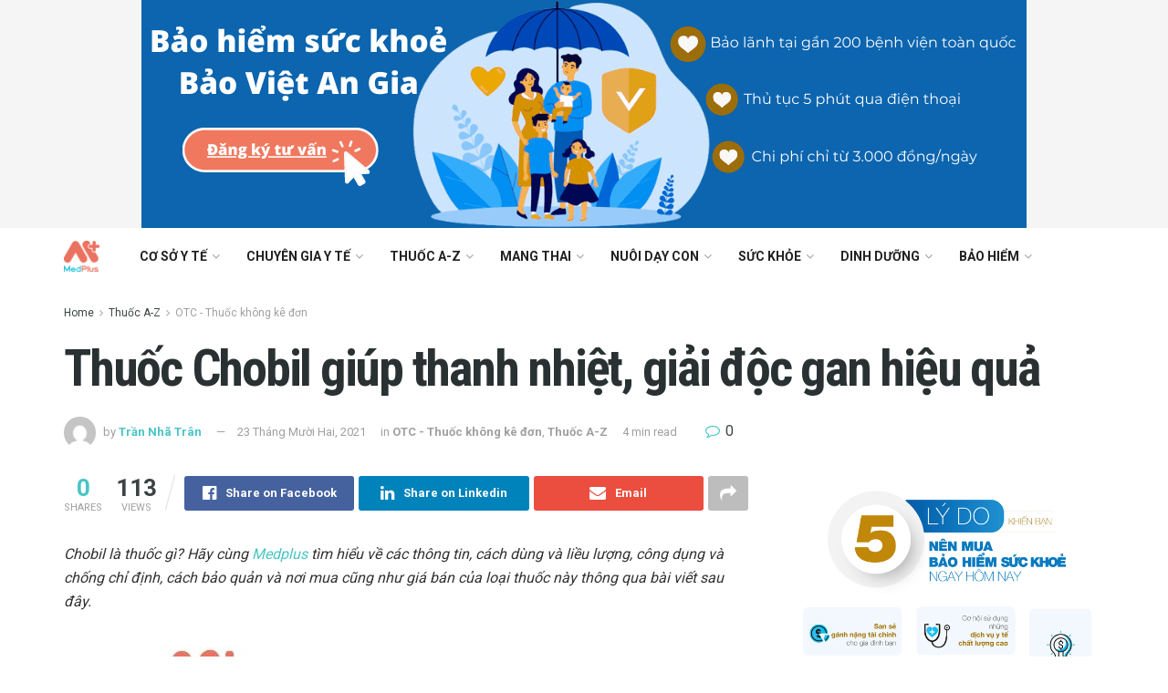

--- FILE ---
content_type: text/html; charset=UTF-8
request_url: https://songkhoe.medplus.vn/thuoc-chobil-giup-giai-doc-gan/
body_size: 33378
content:
<!doctype html>
<!--[if lt IE 7]> <html class="no-js lt-ie9 lt-ie8 lt-ie7" lang="vi" prefix="og: https://ogp.me/ns#"> <![endif]-->
<!--[if IE 7]>    <html class="no-js lt-ie9 lt-ie8" lang="vi" prefix="og: https://ogp.me/ns#"> <![endif]-->
<!--[if IE 8]>    <html class="no-js lt-ie9" lang="vi" prefix="og: https://ogp.me/ns#"> <![endif]-->
<!--[if IE 9]>    <html class="no-js lt-ie10" lang="vi" prefix="og: https://ogp.me/ns#"> <![endif]-->
<!--[if gt IE 8]><!--> <html class="no-js" lang="vi" prefix="og: https://ogp.me/ns#"> <!--<![endif]-->
<head>
    <meta http-equiv="Content-Type" content="text/html; charset=UTF-8" />
    <meta name='viewport' content='width=device-width, initial-scale=1, user-scalable=yes' />
    <link rel="profile" href="https://gmpg.org/xfn/11" />
    <link rel="pingback" href="https://songkhoe.medplus.vn/xmlrpc.php" />
    			<script type="text/javascript">
              var jnews_ajax_url = 'https://songkhoe.medplus.vn/?ajax-request=jnews'
			</script>
			
<!-- Search Engine Optimization by Rank Math PRO - https://rankmath.com/ -->
<title>Thuốc Chobil giúp thanh nhiệt, giải độc gan hiệu quả - Medplus.vn</title>
<meta name="robots" content="index, follow, max-snippet:-1, max-video-preview:-1, max-image-preview:large"/>
<link rel="canonical" href="https://songkhoe.medplus.vn/thuoc-chobil-giup-giai-doc-gan/" />
<meta property="og:locale" content="vi_VN" />
<meta property="og:type" content="article" />
<meta property="og:title" content="Thuốc Chobil giúp thanh nhiệt, giải độc gan hiệu quả - Medplus.vn" />
<meta property="og:description" content="Chobil là thuốc gì? Hãy cùng Medplus tìm hiểu về các thông tin, cách dùng và liều lượng, công dụng và chống chỉ định, cách bảo quản và nơi mua cũng như giá bán của loại thuốc này thông qua bài viết sau đây. Mục lụcThông tin về thuốc ChobilCông dụng &#8211; chỉ địnhCách dùng &#8211; [&hellip;]" />
<meta property="og:url" content="https://songkhoe.medplus.vn/thuoc-chobil-giup-giai-doc-gan/" />
<meta property="og:site_name" content="Medplus.vn" />
<meta property="article:publisher" content="https://facebook.com/medplus.vn" />
<meta property="article:section" content="OTC - Thuốc không kê đơn" />
<meta property="og:image" content="https://songkhoe.medplus.vn/wp-content/uploads/2021/12/thuoc-chobil-giup-thanh-nhiet-giai-doc-gan.jpg" />
<meta property="og:image:secure_url" content="https://songkhoe.medplus.vn/wp-content/uploads/2021/12/thuoc-chobil-giup-thanh-nhiet-giai-doc-gan.jpg" />
<meta property="og:image:width" content="600" />
<meta property="og:image:height" content="600" />
<meta property="og:image:alt" content="Thuốc Chobil giúp thanh nhiệt, giải độc gan hiệu quả" />
<meta property="og:image:type" content="image/jpeg" />
<meta property="article:published_time" content="2021-12-23T14:21:01+07:00" />
<meta name="twitter:card" content="summary_large_image" />
<meta name="twitter:title" content="Thuốc Chobil giúp thanh nhiệt, giải độc gan hiệu quả - Medplus.vn" />
<meta name="twitter:description" content="Chobil là thuốc gì? Hãy cùng Medplus tìm hiểu về các thông tin, cách dùng và liều lượng, công dụng và chống chỉ định, cách bảo quản và nơi mua cũng như giá bán của loại thuốc này thông qua bài viết sau đây. Mục lụcThông tin về thuốc ChobilCông dụng &#8211; chỉ địnhCách dùng &#8211; [&hellip;]" />
<meta name="twitter:site" content="@medplusvietnam" />
<meta name="twitter:creator" content="@medplusvietnam" />
<meta name="twitter:image" content="https://songkhoe.medplus.vn/wp-content/uploads/2021/12/thuoc-chobil-giup-thanh-nhiet-giai-doc-gan.jpg" />
<meta name="twitter:label1" content="Written by" />
<meta name="twitter:data1" content="Trần Nhã Trân" />
<meta name="twitter:label2" content="Time to read" />
<meta name="twitter:data2" content="5 minutes" />
<script type="application/ld+json" class="rank-math-schema-pro">{"@context":"https://schema.org","@graph":[{"@type":"Organization","@id":"https://songkhoe.medplus.vn/#organization","name":"MedPlus.vn","url":"https://songkhoe.medplus.vn","sameAs":["https://facebook.com/medplus.vn","https://twitter.com/medplusvietnam"],"logo":{"@type":"ImageObject","@id":"https://songkhoe.medplus.vn/#logo","url":"https://songkhoe.medplus.vn/wp-content/uploads/2019/09/Logo-MedPlus.png","contentUrl":"https://songkhoe.medplus.vn/wp-content/uploads/2019/09/Logo-MedPlus.png","caption":"MedPlus.vn","inLanguage":"vi","width":"100","height":"86"}},{"@type":"WebSite","@id":"https://songkhoe.medplus.vn/#website","url":"https://songkhoe.medplus.vn","name":"MedPlus.vn","publisher":{"@id":"https://songkhoe.medplus.vn/#organization"},"inLanguage":"vi"},{"@type":"ImageObject","@id":"https://songkhoe.medplus.vn/wp-content/uploads/2021/12/thuoc-chobil-giup-thanh-nhiet-giai-doc-gan.jpg","url":"https://songkhoe.medplus.vn/wp-content/uploads/2021/12/thuoc-chobil-giup-thanh-nhiet-giai-doc-gan.jpg","width":"600","height":"600","caption":"Thu\u1ed1c Chobil gi\u00fap thanh nhi\u1ec7t, gi\u1ea3i \u0111\u1ed9c gan hi\u1ec7u qu\u1ea3","inLanguage":"vi"},{"@type":"WebPage","@id":"https://songkhoe.medplus.vn/thuoc-chobil-giup-giai-doc-gan/#webpage","url":"https://songkhoe.medplus.vn/thuoc-chobil-giup-giai-doc-gan/","name":"Thu\u1ed1c Chobil gi\u00fap thanh nhi\u1ec7t, gi\u1ea3i \u0111\u1ed9c gan hi\u1ec7u qu\u1ea3 - Medplus.vn","datePublished":"2021-12-23T14:21:01+07:00","dateModified":"2021-12-23T14:21:01+07:00","isPartOf":{"@id":"https://songkhoe.medplus.vn/#website"},"primaryImageOfPage":{"@id":"https://songkhoe.medplus.vn/wp-content/uploads/2021/12/thuoc-chobil-giup-thanh-nhiet-giai-doc-gan.jpg"},"inLanguage":"vi"},{"@type":"Person","@id":"https://songkhoe.medplus.vn/author/nhatran/","name":"Tr\u1ea7n Nh\u00e3 Tr\u00e2n","url":"https://songkhoe.medplus.vn/author/nhatran/","image":{"@type":"ImageObject","@id":"https://secure.gravatar.com/avatar/62d5cdeeda9ef40991b9980b208a0c79?s=96&amp;d=mm&amp;r=g","url":"https://secure.gravatar.com/avatar/62d5cdeeda9ef40991b9980b208a0c79?s=96&amp;d=mm&amp;r=g","caption":"Tr\u1ea7n Nh\u00e3 Tr\u00e2n","inLanguage":"vi"},"worksFor":{"@id":"https://songkhoe.medplus.vn/#organization"}},{"@type":"Article","headline":"Thu\u1ed1c Chobil gi\u00fap thanh nhi\u1ec7t, gi\u1ea3i \u0111\u1ed9c gan hi\u1ec7u qu\u1ea3 - Medplus.vn","keywords":"Chobil","datePublished":"2021-12-23T14:21:01+07:00","dateModified":"2021-12-23T14:21:01+07:00","author":{"@id":"https://songkhoe.medplus.vn/author/nhatran/","name":"Tr\u1ea7n Nh\u00e3 Tr\u00e2n"},"publisher":{"@id":"https://songkhoe.medplus.vn/#organization"},"description":"Chobil\u00a0l\u00e0 thu\u1ed1c g\u00ec? H\u00e3y c\u00f9ng Medplus t\u00ecm hi\u1ec3u v\u1ec1 c\u00e1c th\u00f4ng tin, c\u00e1ch d\u00f9ng v\u00e0 li\u1ec1u l\u01b0\u1ee3ng, c\u00f4ng d\u1ee5ng v\u00e0 ch\u1ed1ng ch\u1ec9 \u0111\u1ecbnh, c\u00e1ch b\u1ea3o qu\u1ea3n v\u00e0 n\u01a1i mua c\u0169ng nh\u01b0 gi\u00e1 b\u00e1n c\u1ee7a lo\u1ea1i thu\u1ed1c n\u00e0y th\u00f4ng qua b\u00e0i vi\u1ebft sau \u0111\u00e2y.","name":"Thu\u1ed1c Chobil gi\u00fap thanh nhi\u1ec7t, gi\u1ea3i \u0111\u1ed9c gan hi\u1ec7u qu\u1ea3 - Medplus.vn","@id":"https://songkhoe.medplus.vn/thuoc-chobil-giup-giai-doc-gan/#richSnippet","isPartOf":{"@id":"https://songkhoe.medplus.vn/thuoc-chobil-giup-giai-doc-gan/#webpage"},"image":{"@id":"https://songkhoe.medplus.vn/wp-content/uploads/2021/12/thuoc-chobil-giup-thanh-nhiet-giai-doc-gan.jpg"},"inLanguage":"vi","mainEntityOfPage":{"@id":"https://songkhoe.medplus.vn/thuoc-chobil-giup-giai-doc-gan/#webpage"}}]}</script>
<!-- /Rank Math WordPress SEO plugin -->

<link rel='dns-prefetch' href='//fonts.googleapis.com' />
<link rel="alternate" type="application/rss+xml" title="Dòng thông tin Medplus.vn &raquo;" href="https://songkhoe.medplus.vn/feed/" />
<link rel="alternate" type="application/rss+xml" title="Dòng phản hồi Medplus.vn &raquo;" href="https://songkhoe.medplus.vn/comments/feed/" />
<link rel="alternate" type="application/rss+xml" title="Medplus.vn &raquo; Thuốc Chobil giúp thanh nhiệt, giải độc gan hiệu quả Dòng phản hồi" href="https://songkhoe.medplus.vn/thuoc-chobil-giup-giai-doc-gan/feed/" />
<script type="text/javascript">
window._wpemojiSettings = {"baseUrl":"https:\/\/s.w.org\/images\/core\/emoji\/14.0.0\/72x72\/","ext":".png","svgUrl":"https:\/\/s.w.org\/images\/core\/emoji\/14.0.0\/svg\/","svgExt":".svg","source":{"concatemoji":"https:\/\/songkhoe.medplus.vn\/wp-includes\/js\/wp-emoji-release.min.js?ver=6.2.8"}};
/*! This file is auto-generated */
!function(e,a,t){var n,r,o,i=a.createElement("canvas"),p=i.getContext&&i.getContext("2d");function s(e,t){p.clearRect(0,0,i.width,i.height),p.fillText(e,0,0);e=i.toDataURL();return p.clearRect(0,0,i.width,i.height),p.fillText(t,0,0),e===i.toDataURL()}function c(e){var t=a.createElement("script");t.src=e,t.defer=t.type="text/javascript",a.getElementsByTagName("head")[0].appendChild(t)}for(o=Array("flag","emoji"),t.supports={everything:!0,everythingExceptFlag:!0},r=0;r<o.length;r++)t.supports[o[r]]=function(e){if(p&&p.fillText)switch(p.textBaseline="top",p.font="600 32px Arial",e){case"flag":return s("\ud83c\udff3\ufe0f\u200d\u26a7\ufe0f","\ud83c\udff3\ufe0f\u200b\u26a7\ufe0f")?!1:!s("\ud83c\uddfa\ud83c\uddf3","\ud83c\uddfa\u200b\ud83c\uddf3")&&!s("\ud83c\udff4\udb40\udc67\udb40\udc62\udb40\udc65\udb40\udc6e\udb40\udc67\udb40\udc7f","\ud83c\udff4\u200b\udb40\udc67\u200b\udb40\udc62\u200b\udb40\udc65\u200b\udb40\udc6e\u200b\udb40\udc67\u200b\udb40\udc7f");case"emoji":return!s("\ud83e\udef1\ud83c\udffb\u200d\ud83e\udef2\ud83c\udfff","\ud83e\udef1\ud83c\udffb\u200b\ud83e\udef2\ud83c\udfff")}return!1}(o[r]),t.supports.everything=t.supports.everything&&t.supports[o[r]],"flag"!==o[r]&&(t.supports.everythingExceptFlag=t.supports.everythingExceptFlag&&t.supports[o[r]]);t.supports.everythingExceptFlag=t.supports.everythingExceptFlag&&!t.supports.flag,t.DOMReady=!1,t.readyCallback=function(){t.DOMReady=!0},t.supports.everything||(n=function(){t.readyCallback()},a.addEventListener?(a.addEventListener("DOMContentLoaded",n,!1),e.addEventListener("load",n,!1)):(e.attachEvent("onload",n),a.attachEvent("onreadystatechange",function(){"complete"===a.readyState&&t.readyCallback()})),(e=t.source||{}).concatemoji?c(e.concatemoji):e.wpemoji&&e.twemoji&&(c(e.twemoji),c(e.wpemoji)))}(window,document,window._wpemojiSettings);
</script>
<style type="text/css">
img.wp-smiley,
img.emoji {
	display: inline !important;
	border: none !important;
	box-shadow: none !important;
	height: 1em !important;
	width: 1em !important;
	margin: 0 0.07em !important;
	vertical-align: -0.1em !important;
	background: none !important;
	padding: 0 !important;
}
</style>
	<link rel='stylesheet' id='wp-block-library-css' href='https://songkhoe.medplus.vn/wp-includes/css/dist/block-library/style.min.css?ver=6.2.8' type='text/css' media='all' />
<style id='rank-math-toc-block-style-inline-css' type='text/css'>
.wp-block-rank-math-toc-block nav ol{counter-reset:item}.wp-block-rank-math-toc-block nav ol li{display:block}.wp-block-rank-math-toc-block nav ol li:before{content:counters(item, ".") ". ";counter-increment:item}

</style>
<link rel='stylesheet' id='classic-theme-styles-css' href='https://songkhoe.medplus.vn/wp-includes/css/classic-themes.min.css?ver=6.2.8' type='text/css' media='all' />
<style id='global-styles-inline-css' type='text/css'>
body{--wp--preset--color--black: #000000;--wp--preset--color--cyan-bluish-gray: #abb8c3;--wp--preset--color--white: #ffffff;--wp--preset--color--pale-pink: #f78da7;--wp--preset--color--vivid-red: #cf2e2e;--wp--preset--color--luminous-vivid-orange: #ff6900;--wp--preset--color--luminous-vivid-amber: #fcb900;--wp--preset--color--light-green-cyan: #7bdcb5;--wp--preset--color--vivid-green-cyan: #00d084;--wp--preset--color--pale-cyan-blue: #8ed1fc;--wp--preset--color--vivid-cyan-blue: #0693e3;--wp--preset--color--vivid-purple: #9b51e0;--wp--preset--gradient--vivid-cyan-blue-to-vivid-purple: linear-gradient(135deg,rgba(6,147,227,1) 0%,rgb(155,81,224) 100%);--wp--preset--gradient--light-green-cyan-to-vivid-green-cyan: linear-gradient(135deg,rgb(122,220,180) 0%,rgb(0,208,130) 100%);--wp--preset--gradient--luminous-vivid-amber-to-luminous-vivid-orange: linear-gradient(135deg,rgba(252,185,0,1) 0%,rgba(255,105,0,1) 100%);--wp--preset--gradient--luminous-vivid-orange-to-vivid-red: linear-gradient(135deg,rgba(255,105,0,1) 0%,rgb(207,46,46) 100%);--wp--preset--gradient--very-light-gray-to-cyan-bluish-gray: linear-gradient(135deg,rgb(238,238,238) 0%,rgb(169,184,195) 100%);--wp--preset--gradient--cool-to-warm-spectrum: linear-gradient(135deg,rgb(74,234,220) 0%,rgb(151,120,209) 20%,rgb(207,42,186) 40%,rgb(238,44,130) 60%,rgb(251,105,98) 80%,rgb(254,248,76) 100%);--wp--preset--gradient--blush-light-purple: linear-gradient(135deg,rgb(255,206,236) 0%,rgb(152,150,240) 100%);--wp--preset--gradient--blush-bordeaux: linear-gradient(135deg,rgb(254,205,165) 0%,rgb(254,45,45) 50%,rgb(107,0,62) 100%);--wp--preset--gradient--luminous-dusk: linear-gradient(135deg,rgb(255,203,112) 0%,rgb(199,81,192) 50%,rgb(65,88,208) 100%);--wp--preset--gradient--pale-ocean: linear-gradient(135deg,rgb(255,245,203) 0%,rgb(182,227,212) 50%,rgb(51,167,181) 100%);--wp--preset--gradient--electric-grass: linear-gradient(135deg,rgb(202,248,128) 0%,rgb(113,206,126) 100%);--wp--preset--gradient--midnight: linear-gradient(135deg,rgb(2,3,129) 0%,rgb(40,116,252) 100%);--wp--preset--duotone--dark-grayscale: url('#wp-duotone-dark-grayscale');--wp--preset--duotone--grayscale: url('#wp-duotone-grayscale');--wp--preset--duotone--purple-yellow: url('#wp-duotone-purple-yellow');--wp--preset--duotone--blue-red: url('#wp-duotone-blue-red');--wp--preset--duotone--midnight: url('#wp-duotone-midnight');--wp--preset--duotone--magenta-yellow: url('#wp-duotone-magenta-yellow');--wp--preset--duotone--purple-green: url('#wp-duotone-purple-green');--wp--preset--duotone--blue-orange: url('#wp-duotone-blue-orange');--wp--preset--font-size--small: 13px;--wp--preset--font-size--medium: 20px;--wp--preset--font-size--large: 36px;--wp--preset--font-size--x-large: 42px;--wp--preset--spacing--20: 0.44rem;--wp--preset--spacing--30: 0.67rem;--wp--preset--spacing--40: 1rem;--wp--preset--spacing--50: 1.5rem;--wp--preset--spacing--60: 2.25rem;--wp--preset--spacing--70: 3.38rem;--wp--preset--spacing--80: 5.06rem;--wp--preset--shadow--natural: 6px 6px 9px rgba(0, 0, 0, 0.2);--wp--preset--shadow--deep: 12px 12px 50px rgba(0, 0, 0, 0.4);--wp--preset--shadow--sharp: 6px 6px 0px rgba(0, 0, 0, 0.2);--wp--preset--shadow--outlined: 6px 6px 0px -3px rgba(255, 255, 255, 1), 6px 6px rgba(0, 0, 0, 1);--wp--preset--shadow--crisp: 6px 6px 0px rgba(0, 0, 0, 1);}:where(.is-layout-flex){gap: 0.5em;}body .is-layout-flow > .alignleft{float: left;margin-inline-start: 0;margin-inline-end: 2em;}body .is-layout-flow > .alignright{float: right;margin-inline-start: 2em;margin-inline-end: 0;}body .is-layout-flow > .aligncenter{margin-left: auto !important;margin-right: auto !important;}body .is-layout-constrained > .alignleft{float: left;margin-inline-start: 0;margin-inline-end: 2em;}body .is-layout-constrained > .alignright{float: right;margin-inline-start: 2em;margin-inline-end: 0;}body .is-layout-constrained > .aligncenter{margin-left: auto !important;margin-right: auto !important;}body .is-layout-constrained > :where(:not(.alignleft):not(.alignright):not(.alignfull)){max-width: var(--wp--style--global--content-size);margin-left: auto !important;margin-right: auto !important;}body .is-layout-constrained > .alignwide{max-width: var(--wp--style--global--wide-size);}body .is-layout-flex{display: flex;}body .is-layout-flex{flex-wrap: wrap;align-items: center;}body .is-layout-flex > *{margin: 0;}:where(.wp-block-columns.is-layout-flex){gap: 2em;}.has-black-color{color: var(--wp--preset--color--black) !important;}.has-cyan-bluish-gray-color{color: var(--wp--preset--color--cyan-bluish-gray) !important;}.has-white-color{color: var(--wp--preset--color--white) !important;}.has-pale-pink-color{color: var(--wp--preset--color--pale-pink) !important;}.has-vivid-red-color{color: var(--wp--preset--color--vivid-red) !important;}.has-luminous-vivid-orange-color{color: var(--wp--preset--color--luminous-vivid-orange) !important;}.has-luminous-vivid-amber-color{color: var(--wp--preset--color--luminous-vivid-amber) !important;}.has-light-green-cyan-color{color: var(--wp--preset--color--light-green-cyan) !important;}.has-vivid-green-cyan-color{color: var(--wp--preset--color--vivid-green-cyan) !important;}.has-pale-cyan-blue-color{color: var(--wp--preset--color--pale-cyan-blue) !important;}.has-vivid-cyan-blue-color{color: var(--wp--preset--color--vivid-cyan-blue) !important;}.has-vivid-purple-color{color: var(--wp--preset--color--vivid-purple) !important;}.has-black-background-color{background-color: var(--wp--preset--color--black) !important;}.has-cyan-bluish-gray-background-color{background-color: var(--wp--preset--color--cyan-bluish-gray) !important;}.has-white-background-color{background-color: var(--wp--preset--color--white) !important;}.has-pale-pink-background-color{background-color: var(--wp--preset--color--pale-pink) !important;}.has-vivid-red-background-color{background-color: var(--wp--preset--color--vivid-red) !important;}.has-luminous-vivid-orange-background-color{background-color: var(--wp--preset--color--luminous-vivid-orange) !important;}.has-luminous-vivid-amber-background-color{background-color: var(--wp--preset--color--luminous-vivid-amber) !important;}.has-light-green-cyan-background-color{background-color: var(--wp--preset--color--light-green-cyan) !important;}.has-vivid-green-cyan-background-color{background-color: var(--wp--preset--color--vivid-green-cyan) !important;}.has-pale-cyan-blue-background-color{background-color: var(--wp--preset--color--pale-cyan-blue) !important;}.has-vivid-cyan-blue-background-color{background-color: var(--wp--preset--color--vivid-cyan-blue) !important;}.has-vivid-purple-background-color{background-color: var(--wp--preset--color--vivid-purple) !important;}.has-black-border-color{border-color: var(--wp--preset--color--black) !important;}.has-cyan-bluish-gray-border-color{border-color: var(--wp--preset--color--cyan-bluish-gray) !important;}.has-white-border-color{border-color: var(--wp--preset--color--white) !important;}.has-pale-pink-border-color{border-color: var(--wp--preset--color--pale-pink) !important;}.has-vivid-red-border-color{border-color: var(--wp--preset--color--vivid-red) !important;}.has-luminous-vivid-orange-border-color{border-color: var(--wp--preset--color--luminous-vivid-orange) !important;}.has-luminous-vivid-amber-border-color{border-color: var(--wp--preset--color--luminous-vivid-amber) !important;}.has-light-green-cyan-border-color{border-color: var(--wp--preset--color--light-green-cyan) !important;}.has-vivid-green-cyan-border-color{border-color: var(--wp--preset--color--vivid-green-cyan) !important;}.has-pale-cyan-blue-border-color{border-color: var(--wp--preset--color--pale-cyan-blue) !important;}.has-vivid-cyan-blue-border-color{border-color: var(--wp--preset--color--vivid-cyan-blue) !important;}.has-vivid-purple-border-color{border-color: var(--wp--preset--color--vivid-purple) !important;}.has-vivid-cyan-blue-to-vivid-purple-gradient-background{background: var(--wp--preset--gradient--vivid-cyan-blue-to-vivid-purple) !important;}.has-light-green-cyan-to-vivid-green-cyan-gradient-background{background: var(--wp--preset--gradient--light-green-cyan-to-vivid-green-cyan) !important;}.has-luminous-vivid-amber-to-luminous-vivid-orange-gradient-background{background: var(--wp--preset--gradient--luminous-vivid-amber-to-luminous-vivid-orange) !important;}.has-luminous-vivid-orange-to-vivid-red-gradient-background{background: var(--wp--preset--gradient--luminous-vivid-orange-to-vivid-red) !important;}.has-very-light-gray-to-cyan-bluish-gray-gradient-background{background: var(--wp--preset--gradient--very-light-gray-to-cyan-bluish-gray) !important;}.has-cool-to-warm-spectrum-gradient-background{background: var(--wp--preset--gradient--cool-to-warm-spectrum) !important;}.has-blush-light-purple-gradient-background{background: var(--wp--preset--gradient--blush-light-purple) !important;}.has-blush-bordeaux-gradient-background{background: var(--wp--preset--gradient--blush-bordeaux) !important;}.has-luminous-dusk-gradient-background{background: var(--wp--preset--gradient--luminous-dusk) !important;}.has-pale-ocean-gradient-background{background: var(--wp--preset--gradient--pale-ocean) !important;}.has-electric-grass-gradient-background{background: var(--wp--preset--gradient--electric-grass) !important;}.has-midnight-gradient-background{background: var(--wp--preset--gradient--midnight) !important;}.has-small-font-size{font-size: var(--wp--preset--font-size--small) !important;}.has-medium-font-size{font-size: var(--wp--preset--font-size--medium) !important;}.has-large-font-size{font-size: var(--wp--preset--font-size--large) !important;}.has-x-large-font-size{font-size: var(--wp--preset--font-size--x-large) !important;}
.wp-block-navigation a:where(:not(.wp-element-button)){color: inherit;}
:where(.wp-block-columns.is-layout-flex){gap: 2em;}
.wp-block-pullquote{font-size: 1.5em;line-height: 1.6;}
</style>
<link rel='stylesheet' id='contact-form-7-css' href='https://songkhoe.medplus.vn/wp-content/plugins/contact-form-7/includes/css/styles.css?ver=5.7.7' type='text/css' media='all' />
<link rel='stylesheet' id='image-sizes-css' href='https://songkhoe.medplus.vn/wp-content/plugins/image-sizes/assets/css/front.min.css?ver=4.0.5' type='text/css' media='all' />
<link rel='stylesheet' id='jnews-parent-style-css' href='https://songkhoe.medplus.vn/wp-content/themes/jnews/style.css?ver=6.2.8' type='text/css' media='all' />
<link crossorigin="anonymous" rel='stylesheet' id='jeg_customizer_font-css' href='//fonts.googleapis.com/css?family=Roboto%3Aregular%2C700%7CRoboto+Condensed%3Aregular%2C700&#038;ver=1.0.0' type='text/css' media='all' />
<link rel='stylesheet' id='tablepress-default-css' href='https://songkhoe.medplus.vn/wp-content/plugins/tablepress/css/build/default.css?ver=2.1.5' type='text/css' media='all' />
<!--[if lt IE 9]>
<link rel='stylesheet' id='vc_lte_ie9-css' href='https://songkhoe.medplus.vn/wp-content/plugins/js_composer/assets/css/vc_lte_ie9.min.css?ver=6.0.5' type='text/css' media='screen' />
<![endif]-->
<link rel='stylesheet' id='fixedtoc-style-css' href='https://songkhoe.medplus.vn/wp-content/plugins/fixed-toc/frontend/assets/css/ftoc.min.css?ver=3.1.17' type='text/css' media='all' />
<style id='fixedtoc-style-inline-css' type='text/css'>
.ftwp-in-post#ftwp-container-outer { height: auto; } .ftwp-in-post#ftwp-container-outer.ftwp-float-center { width: auto; } #ftwp-container.ftwp-wrap #ftwp-contents { width: auto; height: auto; } .ftwp-in-post#ftwp-container-outer #ftwp-contents { height: auto; } .ftwp-in-post#ftwp-container-outer.ftwp-float-center #ftwp-contents { width: auto; } #ftwp-container.ftwp-wrap #ftwp-trigger { width: 50px; height: 50px; font-size: 30px; } #ftwp-container #ftwp-trigger.ftwp-border-medium { font-size: 29px; } #ftwp-container.ftwp-wrap #ftwp-header { font-size: 22px; font-family: inherit; } #ftwp-container.ftwp-wrap #ftwp-header-title { font-weight: normal; } #ftwp-container.ftwp-wrap #ftwp-list { font-size: 14px; font-family: inherit; } #ftwp-container #ftwp-list.ftwp-liststyle-decimal .ftwp-anchor::before { font-size: 14px; } #ftwp-container #ftwp-list.ftwp-strong-first>.ftwp-item>.ftwp-anchor .ftwp-text { font-size: 15.4px; } #ftwp-container #ftwp-list.ftwp-strong-first.ftwp-liststyle-decimal>.ftwp-item>.ftwp-anchor::before { font-size: 15.4px; } #ftwp-container.ftwp-wrap #ftwp-trigger { color: #333; background: rgba(243,243,243,0.95); } #ftwp-container.ftwp-wrap #ftwp-trigger { border-color: rgba(51,51,51,0.95); } #ftwp-container.ftwp-wrap #ftwp-contents { border-color: rgba(51,51,51,0.95); } #ftwp-container.ftwp-wrap #ftwp-header { color: #333; background: rgba(243,243,243,0.95); } #ftwp-container.ftwp-wrap #ftwp-contents:hover #ftwp-header { background: #f3f3f3; } #ftwp-container.ftwp-wrap #ftwp-list { color: #333; background: rgba(243,243,243,0.95); } #ftwp-container.ftwp-wrap #ftwp-contents:hover #ftwp-list { background: #f3f3f3; } #ftwp-container.ftwp-wrap #ftwp-list .ftwp-anchor:hover { color: #00A368; } #ftwp-container.ftwp-wrap #ftwp-list .ftwp-anchor:focus, #ftwp-container.ftwp-wrap #ftwp-list .ftwp-active, #ftwp-container.ftwp-wrap #ftwp-list .ftwp-active:hover { color: #fff; } #ftwp-container.ftwp-wrap #ftwp-list .ftwp-text::before { background: rgba(221,51,51,0.95); } .ftwp-heading-target::before { background: rgba(221,51,51,0.95); }
</style>
<link rel='stylesheet' id='mediaelement-css' href='https://songkhoe.medplus.vn/wp-includes/js/mediaelement/mediaelementplayer-legacy.min.css?ver=4.2.17' type='text/css' media='all' />
<link rel='stylesheet' id='wp-mediaelement-css' href='https://songkhoe.medplus.vn/wp-includes/js/mediaelement/wp-mediaelement.min.css?ver=6.2.8' type='text/css' media='all' />
<link rel='stylesheet' id='jnews-frontend-css' href='https://songkhoe.medplus.vn/wp-content/themes/jnews/assets/dist/frontend.min.css?ver=1.0.0' type='text/css' media='all' />
<link rel='stylesheet' id='jnews-style-css' href='https://songkhoe.medplus.vn/wp-content/themes/jnews-child/style.css?ver=1.0.0' type='text/css' media='all' />
<link rel='stylesheet' id='jnews-darkmode-css' href='https://songkhoe.medplus.vn/wp-content/themes/jnews/assets/css/darkmode.css?ver=1.0.0' type='text/css' media='all' />
<link rel='stylesheet' id='jnews-select-share-css' href='https://songkhoe.medplus.vn/wp-content/plugins/jnews-social-share/assets/css/plugin.css' type='text/css' media='all' />
<link rel='stylesheet' id='jnews-food-recipe-css' href='https://songkhoe.medplus.vn/wp-content/plugins/jnews-food-recipe/assets/css/plugin.css?ver=5.0.0' type='text/css' media='all' />
<script type='text/javascript' src='https://songkhoe.medplus.vn/wp-includes/js/jquery/jquery.min.js?ver=3.6.4' id='jquery-core-js'></script>
<script type='text/javascript' src='https://songkhoe.medplus.vn/wp-includes/js/jquery/jquery-migrate.min.js?ver=3.4.0' id='jquery-migrate-js'></script>
<link rel="https://api.w.org/" href="https://songkhoe.medplus.vn/wp-json/" /><link rel="alternate" type="application/json" href="https://songkhoe.medplus.vn/wp-json/wp/v2/posts/272329" /><link rel="EditURI" type="application/rsd+xml" title="RSD" href="https://songkhoe.medplus.vn/xmlrpc.php?rsd" />
<link rel="wlwmanifest" type="application/wlwmanifest+xml" href="https://songkhoe.medplus.vn/wp-includes/wlwmanifest.xml" />
<meta name="generator" content="WordPress 6.2.8" />
<link rel='shortlink' href='https://songkhoe.medplus.vn/?p=272329' />
<link rel="alternate" type="application/json+oembed" href="https://songkhoe.medplus.vn/wp-json/oembed/1.0/embed?url=https%3A%2F%2Fsongkhoe.medplus.vn%2Fthuoc-chobil-giup-giai-doc-gan%2F" />
<link rel="alternate" type="text/xml+oembed" href="https://songkhoe.medplus.vn/wp-json/oembed/1.0/embed?url=https%3A%2F%2Fsongkhoe.medplus.vn%2Fthuoc-chobil-giup-giai-doc-gan%2F&#038;format=xml" />
<meta name="generator" content="Powered by WPBakery Page Builder - drag and drop page builder for WordPress."/>
<link rel="amphtml" href="https://songkhoe.medplus.vn/thuoc-chobil-giup-giai-doc-gan/amp/"><script data-ad-client="ca-pub-9614460953479191" async src="https://pagead2.googlesyndication.com/pagead/js/adsbygoogle.js"></script>
<!-- Google tag (gtag.js) -->
<script async src="https://www.googletagmanager.com/gtag/js?id=G-6CQPE5C1XT"></script>
<script>
  window.dataLayer = window.dataLayer || [];
  function gtag(){dataLayer.push(arguments);}
  gtag('js', new Date());

  gtag('config', 'G-6CQPE5C1XT');
</script><link rel="icon" href="https://songkhoe.medplus.vn/wp-content/uploads/2019/09/cropped-Medplus-Logo-icon-32x32.png" sizes="32x32" />
<link rel="icon" href="https://songkhoe.medplus.vn/wp-content/uploads/2019/09/cropped-Medplus-Logo-icon-192x192.png" sizes="192x192" />
<link rel="apple-touch-icon" href="https://songkhoe.medplus.vn/wp-content/uploads/2019/09/cropped-Medplus-Logo-icon-180x180.png" />
<meta name="msapplication-TileImage" content="https://songkhoe.medplus.vn/wp-content/uploads/2019/09/cropped-Medplus-Logo-icon-270x270.png" />
<style id="jeg_dynamic_css" type="text/css" data-type="jeg_custom-css">.jeg_container, .jeg_content, .jeg_boxed .jeg_main .jeg_container, .jeg_autoload_separator { background-color : ; } body,.newsfeed_carousel.owl-carousel .owl-nav div,.jeg_filter_button,.owl-carousel .owl-nav div,.jeg_readmore,.jeg_hero_style_7 .jeg_post_meta a,.widget_calendar thead th,.widget_calendar tfoot a,.jeg_socialcounter a,.entry-header .jeg_meta_like a,.entry-header .jeg_meta_comment a,.entry-content tbody tr:hover,.entry-content th,.jeg_splitpost_nav li:hover a,#breadcrumbs a,.jeg_author_socials a:hover,.jeg_footer_content a,.jeg_footer_bottom a,.jeg_cartcontent,.woocommerce .woocommerce-breadcrumb a { color : #3c4344; } a,.jeg_menu_style_5 > li > a:hover,.jeg_menu_style_5 > li.sfHover > a,.jeg_menu_style_5 > li.current-menu-item > a,.jeg_menu_style_5 > li.current-menu-ancestor > a,.jeg_navbar .jeg_menu:not(.jeg_main_menu) > li > a:hover,.jeg_midbar .jeg_menu:not(.jeg_main_menu) > li > a:hover,.jeg_side_tabs li.active,.jeg_block_heading_5 strong,.jeg_block_heading_6 strong,.jeg_block_heading_7 strong,.jeg_block_heading_8 strong,.jeg_subcat_list li a:hover,.jeg_subcat_list li button:hover,.jeg_pl_lg_7 .jeg_thumb .jeg_post_category a,.jeg_pl_xs_2:before,.jeg_pl_xs_4 .jeg_postblock_content:before,.jeg_postblock .jeg_post_title a:hover,.jeg_hero_style_6 .jeg_post_title a:hover,.jeg_sidefeed .jeg_pl_xs_3 .jeg_post_title a:hover,.widget_jnews_popular .jeg_post_title a:hover,.jeg_meta_author a,.widget_archive li a:hover,.widget_pages li a:hover,.widget_meta li a:hover,.widget_recent_entries li a:hover,.widget_rss li a:hover,.widget_rss cite,.widget_categories li a:hover,.widget_categories li.current-cat > a,#breadcrumbs a:hover,.jeg_share_count .counts,.commentlist .bypostauthor > .comment-body > .comment-author > .fn,span.required,.jeg_review_title,.bestprice .price,.authorlink a:hover,.jeg_vertical_playlist .jeg_video_playlist_play_icon,.jeg_vertical_playlist .jeg_video_playlist_item.active .jeg_video_playlist_thumbnail:before,.jeg_horizontal_playlist .jeg_video_playlist_play,.woocommerce li.product .pricegroup .button,.widget_display_forums li a:hover,.widget_display_topics li:before,.widget_display_replies li:before,.widget_display_views li:before,.bbp-breadcrumb a:hover,.jeg_mobile_menu li.sfHover > a,.jeg_mobile_menu li a:hover,.split-template-6 .pagenum { color : #49c5c4; } .jeg_menu_style_1 > li > a:before,.jeg_menu_style_2 > li > a:before,.jeg_menu_style_3 > li > a:before,.jeg_side_toggle,.jeg_slide_caption .jeg_post_category a,.jeg_slider_type_1 .owl-nav .owl-next,.jeg_block_heading_1 .jeg_block_title span,.jeg_block_heading_2 .jeg_block_title span,.jeg_block_heading_3,.jeg_block_heading_4 .jeg_block_title span,.jeg_block_heading_6:after,.jeg_pl_lg_box .jeg_post_category a,.jeg_pl_md_box .jeg_post_category a,.jeg_readmore:hover,.jeg_thumb .jeg_post_category a,.jeg_block_loadmore a:hover, .jeg_postblock.alt .jeg_block_loadmore a:hover,.jeg_block_loadmore a.active,.jeg_postblock_carousel_2 .jeg_post_category a,.jeg_heroblock .jeg_post_category a,.jeg_pagenav_1 .page_number.active,.jeg_pagenav_1 .page_number.active:hover,input[type="submit"],.btn,.button,.widget_tag_cloud a:hover,.popularpost_item:hover .jeg_post_title a:before,.jeg_splitpost_4 .page_nav,.jeg_splitpost_5 .page_nav,.jeg_post_via a:hover,.jeg_post_source a:hover,.jeg_post_tags a:hover,.comment-reply-title small a:before,.comment-reply-title small a:after,.jeg_storelist .productlink,.authorlink li.active a:before,.jeg_footer.dark .socials_widget:not(.nobg) a:hover .fa,.jeg_breakingnews_title,.jeg_overlay_slider_bottom.owl-carousel .owl-nav div,.jeg_overlay_slider_bottom.owl-carousel .owl-nav div:hover,.jeg_vertical_playlist .jeg_video_playlist_current,.woocommerce span.onsale,.woocommerce #respond input#submit:hover,.woocommerce a.button:hover,.woocommerce button.button:hover,.woocommerce input.button:hover,.woocommerce #respond input#submit.alt,.woocommerce a.button.alt,.woocommerce button.button.alt,.woocommerce input.button.alt,.jeg_popup_post .caption,.jeg_footer.dark input[type="submit"],.jeg_footer.dark .btn,.jeg_footer.dark .button,.footer_widget.widget_tag_cloud a:hover { background-color : #49c5c4; } .jeg_block_heading_7 .jeg_block_title span, .jeg_readmore:hover, .jeg_block_loadmore a:hover, .jeg_block_loadmore a.active, .jeg_pagenav_1 .page_number.active, .jeg_pagenav_1 .page_number.active:hover, .jeg_pagenav_3 .page_number:hover, .jeg_prevnext_post a:hover h3, .jeg_overlay_slider .jeg_post_category, .jeg_sidefeed .jeg_post.active, .jeg_vertical_playlist.jeg_vertical_playlist .jeg_video_playlist_item.active .jeg_video_playlist_thumbnail img, .jeg_horizontal_playlist .jeg_video_playlist_item.active { border-color : #49c5c4; } .jeg_tabpost_nav li.active, .woocommerce div.product .woocommerce-tabs ul.tabs li.active { border-bottom-color : #49c5c4; } .jeg_post_meta .fa, .entry-header .jeg_post_meta .fa, .jeg_review_stars, .jeg_price_review_list { color : #49c5c4; } .jeg_share_button.share-float.share-monocrhome a { background-color : #49c5c4; } h1,h2,h3,h4,h5,h6,.jeg_post_title a,.entry-header .jeg_post_title,.jeg_hero_style_7 .jeg_post_title a,.jeg_block_title,.jeg_splitpost_bar .current_title,.jeg_video_playlist_title,.gallery-caption { color : #293132; } .split-template-9 .pagenum, .split-template-10 .pagenum, .split-template-11 .pagenum, .split-template-12 .pagenum, .split-template-13 .pagenum, .split-template-15 .pagenum, .split-template-18 .pagenum, .split-template-20 .pagenum, .split-template-19 .current_title span, .split-template-20 .current_title span { background-color : #293132; } .entry-content .content-inner p, .entry-content .content-inner span, .entry-content .intro-text { color : ; } .entry-content .content-inner a { color : ; } .jeg_topbar .jeg_nav_row, .jeg_topbar .jeg_search_no_expand .jeg_search_input { line-height : 20px; } .jeg_topbar .jeg_nav_row, .jeg_topbar .jeg_nav_icon { height : 20px; } .jeg_topbar .jeg_nav_item, .jeg_topbar.dark .jeg_nav_item { border-color : rgba(255,255,255,0.15); } .jeg_topbar, .jeg_topbar.dark { color : #eef9f9; border-top-width : 0px; } .jeg_topbar a, .jeg_topbar.dark a { color : ; } .jeg_midbar { height : 62px; background-image : url(""); } .jeg_midbar, .jeg_midbar.dark { border-bottom-width : px; border-bottom-color : #000000; color : #ffffff; } .jeg_midbar a, .jeg_midbar.dark a { color : #ffffff; } .jeg_header .jeg_bottombar.jeg_navbar,.jeg_bottombar .jeg_nav_icon { height : 50px; } .jeg_header .jeg_bottombar.jeg_navbar, .jeg_header .jeg_bottombar .jeg_main_menu:not(.jeg_menu_style_1) > li > a, .jeg_header .jeg_bottombar .jeg_menu_style_1 > li, .jeg_header .jeg_bottombar .jeg_menu:not(.jeg_main_menu) > li > a { line-height : 50px; } .jeg_header .jeg_bottombar.jeg_navbar_wrapper:not(.jeg_navbar_boxed), .jeg_header .jeg_bottombar.jeg_navbar_boxed .jeg_nav_row { background : ; } .jeg_header .jeg_navbar_menuborder .jeg_main_menu > li:not(:last-child), .jeg_header .jeg_navbar_menuborder .jeg_nav_item, .jeg_navbar_boxed .jeg_nav_row, .jeg_header .jeg_navbar_menuborder:not(.jeg_navbar_boxed) .jeg_nav_left .jeg_nav_item:first-child { border-color : ; } .jeg_header .jeg_bottombar, .jeg_header .jeg_bottombar.jeg_navbar_dark { color : ; } .jeg_header .jeg_bottombar a, .jeg_header .jeg_bottombar.jeg_navbar_dark a { color : ; } .jeg_header .jeg_bottombar a:hover, .jeg_header .jeg_bottombar.jeg_navbar_dark a:hover, .jeg_header .jeg_bottombar .jeg_menu:not(.jeg_main_menu) > li > a:hover { color : ; } .jeg_header .jeg_bottombar, .jeg_header .jeg_bottombar.jeg_navbar_dark, .jeg_bottombar.jeg_navbar_boxed .jeg_nav_row, .jeg_bottombar.jeg_navbar_dark.jeg_navbar_boxed .jeg_nav_row { border-top-width : px; border-bottom-width : px; } .jeg_header_wrapper .jeg_bottombar, .jeg_header_wrapper .jeg_bottombar.jeg_navbar_dark, .jeg_bottombar.jeg_navbar_boxed .jeg_nav_row, .jeg_bottombar.jeg_navbar_dark.jeg_navbar_boxed .jeg_nav_row { border-top-color : ; border-bottom-color : ; } .jeg_stickybar.jeg_navbar,.jeg_navbar .jeg_nav_icon { height : px; } .jeg_stickybar.jeg_navbar, .jeg_stickybar .jeg_main_menu:not(.jeg_menu_style_1) > li > a, .jeg_stickybar .jeg_menu_style_1 > li, .jeg_stickybar .jeg_menu:not(.jeg_main_menu) > li > a { line-height : px; } .jeg_header_sticky .jeg_navbar_wrapper:not(.jeg_navbar_boxed), .jeg_header_sticky .jeg_navbar_boxed .jeg_nav_row { background : ; } .jeg_header_sticky .jeg_navbar_menuborder .jeg_main_menu > li:not(:last-child), .jeg_header_sticky .jeg_navbar_menuborder .jeg_nav_item, .jeg_navbar_boxed .jeg_nav_row, .jeg_header_sticky .jeg_navbar_menuborder:not(.jeg_navbar_boxed) .jeg_nav_left .jeg_nav_item:first-child { border-color : ; } .jeg_stickybar, .jeg_stickybar.dark { color : ; border-bottom-width : px; } .jeg_stickybar a, .jeg_stickybar.dark a { color : ; } .jeg_stickybar, .jeg_stickybar.dark, .jeg_stickybar.jeg_navbar_boxed .jeg_nav_row { border-bottom-color : ; } .jeg_mobile_bottombar { height : px; line-height : px; } .jeg_mobile_midbar, .jeg_mobile_midbar.dark { color : ; border-top-width : px; border-top-color : ; } .jeg_mobile_midbar a, .jeg_mobile_midbar.dark a { color : ; } .jeg_header .socials_widget > a > i.fa:before { color : #ffffff; } .jeg_header .socials_widget > a > i.fa { background-color : ; } .jeg_aside_item.socials_widget > a > i.fa:before { color : ; } .jeg_top_date { color : ; background : ; } .jeg_header .jeg_button_1 .btn { background : ; color : ; border-color : ; } .jeg_header .jeg_button_1 .btn:hover { background : ; } .jeg_header .jeg_button_2 .btn { background : ; color : ; border-color : ; } .jeg_header .jeg_button_2 .btn:hover { background : ; } .jeg_header .jeg_button_3 .btn { background : ; color : ; border-color : ; } .jeg_header .jeg_button_3 .btn:hover { background : ; } .jeg_header .jeg_vertical_menu.jeg_vertical_menu_1 { border-top-width : px; border-top-color : ; } .jeg_header .jeg_vertical_menu.jeg_vertical_menu_1 a { border-top-color : ; } .jeg_header .jeg_vertical_menu.jeg_vertical_menu_2 { border-top-width : px; border-top-color : ; } .jeg_header .jeg_vertical_menu.jeg_vertical_menu_2 a { border-top-color : ; } .jeg_header .jeg_vertical_menu.jeg_vertical_menu_3 { border-top-width : px; border-top-color : ; } .jeg_header .jeg_vertical_menu.jeg_vertical_menu_3 a { border-top-color : ; } .jeg_header .jeg_vertical_menu.jeg_vertical_menu_4 { border-top-width : px; border-top-color : ; } .jeg_header .jeg_vertical_menu.jeg_vertical_menu_4 a { border-top-color : ; } .jeg_lang_switcher { color : ; background : ; } .jeg_nav_icon .jeg_mobile_toggle.toggle_btn { color : ; } .jeg_navbar_mobile_wrapper .jeg_nav_item a.jeg_mobile_toggle, .jeg_navbar_mobile_wrapper .dark .jeg_nav_item a.jeg_mobile_toggle { color : ; } .cartdetail.woocommerce .jeg_carticon { color : ; } .cartdetail.woocommerce .cartlink { color : ; } .jeg_cart.cartdetail .jeg_cartcontent { background-color : ; } .cartdetail.woocommerce ul.cart_list li a, .cartdetail.woocommerce ul.product_list_widget li a, .cartdetail.woocommerce .widget_shopping_cart_content .total { color : ; } .cartdetail.woocommerce .cart_list .quantity, .cartdetail.woocommerce .product_list_widget .quantity { color : ; } .cartdetail.woocommerce .widget_shopping_cart_content .total { border-top-color : ; border-bottom-color : ; } .cartdetail.woocommerce .widget_shopping_cart_content .button { background-color : ; } .cartdetail.woocommerce a.button { color : ; } .cartdetail.woocommerce a.button:hover { background-color : ; color : ; } .jeg_cart_icon.woocommerce .jeg_carticon { color : ; } .jeg_cart_icon .jeg_cartcontent { background-color : ; } .jeg_cart_icon.woocommerce ul.cart_list li a, .jeg_cart_icon.woocommerce ul.product_list_widget li a, .jeg_cart_icon.woocommerce .widget_shopping_cart_content .total { color : ; } .jeg_cart_icon.woocommerce .cart_list .quantity, .jeg_cart_icon.woocommerce .product_list_widget .quantity { color : ; } .jeg_cart_icon.woocommerce .widget_shopping_cart_content .total { border-top-color : ; border-bottom-color : ; } .jeg_cart_icon.woocommerce .widget_shopping_cart_content .button { background-color : ; } .jeg_cart_icon.woocommerce a.button { color : ; } .jeg_cart_icon.woocommerce a.button:hover { background-color : ; color : ; } .jeg_nav_account, .jeg_navbar .jeg_nav_account .jeg_menu > li > a, .jeg_midbar .jeg_nav_account .jeg_menu > li > a { color : ; } .jeg_menu.jeg_accountlink li > ul { background-color : ; } .jeg_menu.jeg_accountlink li > ul, .jeg_menu.jeg_accountlink li > ul li > a, .jeg_menu.jeg_accountlink li > ul li:hover > a, .jeg_menu.jeg_accountlink li > ul li.sfHover > a { color : ; } .jeg_menu.jeg_accountlink li > ul li:hover > a, .jeg_menu.jeg_accountlink li > ul li.sfHover > a { background-color : ; } .jeg_menu.jeg_accountlink li > ul, .jeg_menu.jeg_accountlink li > ul li a { border-color : ; } .jeg_header .jeg_search_wrapper.search_icon .jeg_search_toggle { color : ; } .jeg_header .jeg_search_wrapper.jeg_search_popup_expand .jeg_search_form, .jeg_header .jeg_search_popup_expand .jeg_search_result { background : ; } .jeg_header .jeg_search_expanded .jeg_search_popup_expand .jeg_search_form:before { border-bottom-color : ; } .jeg_header .jeg_search_wrapper.jeg_search_popup_expand .jeg_search_form, .jeg_header .jeg_search_popup_expand .jeg_search_result, .jeg_header .jeg_search_popup_expand .jeg_search_result .search-noresult, .jeg_header .jeg_search_popup_expand .jeg_search_result .search-all-button { border-color : ; } .jeg_header .jeg_search_expanded .jeg_search_popup_expand .jeg_search_form:after { border-bottom-color : ; } .jeg_header .jeg_search_wrapper.jeg_search_popup_expand .jeg_search_form .jeg_search_input { background : ; border-color : ; } .jeg_header .jeg_search_popup_expand .jeg_search_form .jeg_search_button { color : ; } .jeg_header .jeg_search_wrapper.jeg_search_popup_expand .jeg_search_form .jeg_search_input, .jeg_header .jeg_search_popup_expand .jeg_search_result a, .jeg_header .jeg_search_popup_expand .jeg_search_result .search-link { color : ; } .jeg_header .jeg_search_popup_expand .jeg_search_form .jeg_search_input::-webkit-input-placeholder { color : ; } .jeg_header .jeg_search_popup_expand .jeg_search_form .jeg_search_input:-moz-placeholder { color : ; } .jeg_header .jeg_search_popup_expand .jeg_search_form .jeg_search_input::-moz-placeholder { color : ; } .jeg_header .jeg_search_popup_expand .jeg_search_form .jeg_search_input:-ms-input-placeholder { color : ; } .jeg_header .jeg_search_popup_expand .jeg_search_result { background-color : ; } .jeg_header .jeg_search_popup_expand .jeg_search_result, .jeg_header .jeg_search_popup_expand .jeg_search_result .search-link { border-color : ; } .jeg_header .jeg_search_popup_expand .jeg_search_result a, .jeg_header .jeg_search_popup_expand .jeg_search_result .search-link { color : ; } .jeg_header .jeg_search_expanded .jeg_search_modal_expand .jeg_search_toggle i, .jeg_header .jeg_search_expanded .jeg_search_modal_expand .jeg_search_button, .jeg_header .jeg_search_expanded .jeg_search_modal_expand .jeg_search_input { color : ; } .jeg_header .jeg_search_expanded .jeg_search_modal_expand .jeg_search_input { border-bottom-color : ; } .jeg_header .jeg_search_expanded .jeg_search_modal_expand .jeg_search_input::-webkit-input-placeholder { color : ; } .jeg_header .jeg_search_expanded .jeg_search_modal_expand .jeg_search_input:-moz-placeholder { color : ; } .jeg_header .jeg_search_expanded .jeg_search_modal_expand .jeg_search_input::-moz-placeholder { color : ; } .jeg_header .jeg_search_expanded .jeg_search_modal_expand .jeg_search_input:-ms-input-placeholder { color : ; } .jeg_header .jeg_search_expanded .jeg_search_modal_expand { background : ; } .jeg_navbar_mobile .jeg_search_wrapper .jeg_search_toggle, .jeg_navbar_mobile .dark .jeg_search_wrapper .jeg_search_toggle { color : ; } .jeg_navbar_mobile .jeg_search_popup_expand .jeg_search_form, .jeg_navbar_mobile .jeg_search_popup_expand .jeg_search_result { background : ; } .jeg_navbar_mobile .jeg_search_expanded .jeg_search_popup_expand .jeg_search_toggle:before { border-bottom-color : ; } .jeg_navbar_mobile .jeg_search_wrapper.jeg_search_popup_expand .jeg_search_form, .jeg_navbar_mobile .jeg_search_popup_expand .jeg_search_result, .jeg_navbar_mobile .jeg_search_popup_expand .jeg_search_result .search-noresult, .jeg_navbar_mobile .jeg_search_popup_expand .jeg_search_result .search-all-button { border-color : ; } .jeg_navbar_mobile .jeg_search_expanded .jeg_search_popup_expand .jeg_search_toggle:after { border-bottom-color : ; } .jeg_navbar_mobile .jeg_search_popup_expand .jeg_search_form .jeg_search_input { background : ; border-color : ; } .jeg_navbar_mobile .jeg_search_popup_expand .jeg_search_form .jeg_search_button { color : ; } .jeg_navbar_mobile .jeg_search_wrapper.jeg_search_popup_expand .jeg_search_form .jeg_search_input, .jeg_navbar_mobile .jeg_search_popup_expand .jeg_search_result a, .jeg_navbar_mobile .jeg_search_popup_expand .jeg_search_result .search-link { color : ; } .jeg_navbar_mobile .jeg_search_popup_expand .jeg_search_input::-webkit-input-placeholder { color : ; } .jeg_navbar_mobile .jeg_search_popup_expand .jeg_search_input:-moz-placeholder { color : ; } .jeg_navbar_mobile .jeg_search_popup_expand .jeg_search_input::-moz-placeholder { color : ; } .jeg_navbar_mobile .jeg_search_popup_expand .jeg_search_input:-ms-input-placeholder { color : ; } .jeg_nav_search { width : %; } .jeg_header .jeg_search_no_expand .jeg_search_form .jeg_search_input { background-color : ; border-color : ; } .jeg_header .jeg_search_no_expand .jeg_search_form button.jeg_search_button { color : ; } .jeg_header .jeg_search_wrapper.jeg_search_no_expand .jeg_search_form .jeg_search_input { color : ; } .jeg_header .jeg_search_no_expand .jeg_search_form .jeg_search_input::-webkit-input-placeholder { color : ; } .jeg_header .jeg_search_no_expand .jeg_search_form .jeg_search_input:-moz-placeholder { color : ; } .jeg_header .jeg_search_no_expand .jeg_search_form .jeg_search_input::-moz-placeholder { color : ; } .jeg_header .jeg_search_no_expand .jeg_search_form .jeg_search_input:-ms-input-placeholder { color : ; } .jeg_header .jeg_search_no_expand .jeg_search_result { background-color : ; } .jeg_header .jeg_search_no_expand .jeg_search_result, .jeg_header .jeg_search_no_expand .jeg_search_result .search-link { border-color : ; } .jeg_header .jeg_search_no_expand .jeg_search_result a, .jeg_header .jeg_search_no_expand .jeg_search_result .search-link { color : ; } #jeg_off_canvas .jeg_mobile_wrapper .jeg_search_result { background-color : ; } #jeg_off_canvas .jeg_search_result.with_result .search-all-button { border-color : ; } #jeg_off_canvas .jeg_mobile_wrapper .jeg_search_result a,#jeg_off_canvas .jeg_mobile_wrapper .jeg_search_result .search-link { color : ; } .jeg_header .jeg_menu.jeg_main_menu > li > a { color : ; } .jeg_menu_style_1 > li > a:before, .jeg_menu_style_2 > li > a:before, .jeg_menu_style_3 > li > a:before { background : ; } .jeg_header .jeg_menu.jeg_main_menu > li > a:hover, .jeg_header .jeg_menu.jeg_main_menu > li.sfHover > a, .jeg_header .jeg_menu.jeg_main_menu > li > .sf-with-ul:hover:after, .jeg_header .jeg_menu.jeg_main_menu > li.sfHover > .sf-with-ul:after, .jeg_header .jeg_menu_style_4 > li.current-menu-item > a, .jeg_header .jeg_menu_style_4 > li.current-menu-ancestor > a, .jeg_header .jeg_menu_style_5 > li.current-menu-item > a, .jeg_header .jeg_menu_style_5 > li.current-menu-ancestor > a { color : ; } .jeg_navbar_wrapper .sf-arrows .sf-with-ul:after { color : ; } .jeg_navbar_wrapper .jeg_menu li > ul { background : ; } .jeg_navbar_wrapper .jeg_menu li > ul li > a { color : ; } .jeg_navbar_wrapper .jeg_menu li > ul li:hover > a, .jeg_navbar_wrapper .jeg_menu li > ul li.sfHover > a, .jeg_navbar_wrapper .jeg_menu li > ul li.current-menu-item > a, .jeg_navbar_wrapper .jeg_menu li > ul li.current-menu-ancestor > a { background : ; } .jeg_header .jeg_navbar_wrapper .jeg_menu li > ul li:hover > a, .jeg_header .jeg_navbar_wrapper .jeg_menu li > ul li.sfHover > a, .jeg_header .jeg_navbar_wrapper .jeg_menu li > ul li.current-menu-item > a, .jeg_header .jeg_navbar_wrapper .jeg_menu li > ul li.current-menu-ancestor > a, .jeg_header .jeg_navbar_wrapper .jeg_menu li > ul li:hover > .sf-with-ul:after, .jeg_header .jeg_navbar_wrapper .jeg_menu li > ul li.sfHover > .sf-with-ul:after, .jeg_header .jeg_navbar_wrapper .jeg_menu li > ul li.current-menu-item > .sf-with-ul:after, .jeg_header .jeg_navbar_wrapper .jeg_menu li > ul li.current-menu-ancestor > .sf-with-ul:after { color : ; } .jeg_navbar_wrapper .jeg_menu li > ul li a { border-color : ; } .jeg_megamenu .sub-menu .jeg_newsfeed_subcat { background-color : ; border-right-color : ; } .jeg_megamenu .sub-menu .jeg_newsfeed_subcat li.active { border-color : ; background-color : ; } .jeg_navbar_wrapper .jeg_megamenu .sub-menu .jeg_newsfeed_subcat li a { color : ; } .jeg_megamenu .sub-menu .jeg_newsfeed_subcat li.active a { color : ; } .jeg_megamenu .sub-menu { background-color : ; } .jeg_megamenu .sub-menu .newsfeed_overlay { background-color : ; } .jeg_megamenu .sub-menu .newsfeed_overlay .jeg_preloader span { background-color : ; } .jeg_megamenu .sub-menu .jeg_newsfeed_list .jeg_newsfeed_item .jeg_post_title a { color : #293132; } .jeg_newsfeed_tags { border-left-color : ; } .jeg_megamenu .sub-menu .jeg_newsfeed_list .newsfeed_carousel.owl-carousel .owl-nav div { color : ; background-color : ; border-color : ; } .jeg_megamenu .sub-menu .jeg_newsfeed_list .newsfeed_carousel.owl-carousel .owl-nav div:hover { color : ; background-color : ; border-color : ; } .jeg_megamenu .sub-menu .jeg_newsfeed_list .newsfeed_carousel.owl-carousel .owl-nav div.disabled { color : ; background-color : ; border-color : ; } .jnews .jeg_header .jeg_menu.jeg_top_menu > li > a { color : ; } .jnews .jeg_header .jeg_menu.jeg_top_menu > li a:hover { color : ; } .jnews .jeg_top_menu.sf-arrows .sf-with-ul:after { color : ; } .jnews .jeg_menu.jeg_top_menu li > ul { background-color : ; } .jnews .jeg_menu.jeg_top_menu li > ul, .jnews .jeg_menu.jeg_top_menu li > ul li > a, .jnews .jeg_menu.jeg_top_menu li > ul li:hover > a, .jnews .jeg_menu.jeg_top_menu li > ul li.sfHover > a { color : ; } .jnews .jeg_menu.jeg_top_menu li > ul li:hover > a, .jnews .jeg_menu.jeg_top_menu li > ul li.sfHover > a { background-color : ; } .jnews .jeg_menu.jeg_top_menu li > ul, .jnews .jeg_menu.jeg_top_menu li > ul li a { border-color : ; } #jeg_off_canvas.dark .jeg_mobile_wrapper, #jeg_off_canvas .jeg_mobile_wrapper { background : ; } .jeg_mobile_wrapper .nav_wrap:before { background : ; } .jeg_mobile_wrapper { background-image : url(""); } .jeg_footer_content,.jeg_footer.dark .jeg_footer_content { background-color : #0a383f; color : #c6c8c8; } .jeg_footer .jeg_footer_heading h3,.jeg_footer.dark .jeg_footer_heading h3,.jeg_footer .widget h2,.jeg_footer .footer_dark .widget h2 { color : #50d8d7; } .jeg_footer .jeg_footer_content a, .jeg_footer.dark .jeg_footer_content a { color : #ffffff; } .jeg_footer .jeg_footer_content a:hover,.jeg_footer.dark .jeg_footer_content a:hover { color : #50d8d7; } .jeg_footer input[type="submit"],.jeg_footer .btn,.jeg_footer .button { background-color : ; color : ; } .jeg_footer input:not([type="submit"]),.jeg_footer textarea,.jeg_footer select,.jeg_footer.dark input:not([type="submit"]),.jeg_footer.dark textarea,.jeg_footer.dark select { background-color : ; color : ; } .footer_widget.widget_tag_cloud a,.jeg_footer.dark .footer_widget.widget_tag_cloud a { background-color : rgba(255,255,255,0.15); color : #c6c8c8; } .jeg_footer_bottom,.jeg_footer.dark .jeg_footer_bottom,.jeg_footer_secondary,.jeg_footer.dark .jeg_footer_secondary { background-color : #474044; } .jeg_footer_secondary,.jeg_footer.dark .jeg_footer_secondary,.jeg_footer_bottom,.jeg_footer.dark .jeg_footer_bottom,.jeg_footer_sidecontent .jeg_footer_primary { color : #bcb9bb; } .jeg_footer_bottom a,.jeg_footer.dark .jeg_footer_bottom a,.jeg_footer_secondary a,.jeg_footer.dark .jeg_footer_secondary a,.jeg_footer_sidecontent .jeg_footer_primary a,.jeg_footer_sidecontent.dark .jeg_footer_primary a { color : #ffffff; } .jeg_read_progress_wrapper .jeg_progress_container .progress-bar { background-color : ; } body,input,textarea,select,.chosen-container-single .chosen-single,.btn,.button { font-family: "Roboto";  } .jeg_header, .jeg_mobile_wrapper { font-family: "Roboto";  } .jeg_main_menu > li > a { font-family: "Roboto";  } .jeg_post_title, .entry-header .jeg_post_title { font-family: "Roboto Condensed";  } h3.jeg_block_title, .jeg_footer .jeg_footer_heading h3, .jeg_footer .widget h2, .jeg_tabpost_nav li { font-family: "Roboto";  } .jeg_post_excerpt p, .content-inner p { font-family: "Roboto";  } .jeg_thumb .jeg_post_category a,.jeg_pl_lg_box .jeg_post_category a,.jeg_pl_md_box .jeg_post_category a,.jeg_postblock_carousel_2 .jeg_post_category a,.jeg_heroblock .jeg_post_category a,.jeg_slide_caption .jeg_post_category a { background-color : #f0785f; color : ; } .jeg_overlay_slider .jeg_post_category,.jeg_thumb .jeg_post_category a,.jeg_pl_lg_box .jeg_post_category a,.jeg_pl_md_box .jeg_post_category a,.jeg_postblock_carousel_2 .jeg_post_category a,.jeg_heroblock .jeg_post_category a,.jeg_slide_caption .jeg_post_category a { border-color : #f0785f; } </style><style type="text/css">.no_thumbnail{display: none;}</style><noscript><style> .wpb_animate_when_almost_visible { opacity: 1; }</style></noscript></head>
<body class="post-template-default single single-post postid-272329 single-format-standard wp-embed-responsive jeg_toggle_dark jeg_single_tpl_2 jnews jsc_normal wpb-js-composer js-comp-ver-6.0.5 vc_responsive has-ftoc">


    
    

    <div class="jeg_ad jeg_ad_top jnews_header_top_ads">
        <div class='ads-wrapper  '><a href='https://baohiem.medplus.vn/dang-ky-bvag' target="_blank" class='adlink ads_image '><img src='https://songkhoe.medplus.vn/wp-content/uploads/2022/03/Header-Banner-970-×-250-px.png' alt='Đăng ký Bảo Việt An Gia' data-pin-no-hover="true"></a><a href='https://baohiem.medplus.vn/dang-ky-bvag' target="_blank" class='adlink ads_image_tablet '><img src='https://songkhoe.medplus.vn/wp-content/uploads/2022/03/Header-Banner-970-×-250-px.png' alt='Đăng ký Bảo Việt An Gia' data-pin-no-hover="true"></a><a href='https://baohiem.medplus.vn/dang-ky-bvag' target="_blank" class='adlink ads_image_phone '><img src='https://songkhoe.medplus.vn/wp-content/uploads/2022/03/Mobile-2@x-1.png' alt='Đăng ký Bảo Việt An Gia' data-pin-no-hover="true"></a></div>    </div>

    <!-- The Main Wrapper
    ============================================= -->
    <div class="jeg_viewport">

        
        <div class="jeg_header_wrapper">
            <div class="jeg_header_instagram_wrapper">
    </div>

<!-- HEADER -->
<div class="jeg_header normal">
    <div class="jeg_midbar jeg_container normal">
    <div class="container">
        <div class="jeg_nav_row">
            
                <div class="jeg_nav_col jeg_nav_left jeg_nav_grow">
                    <div class="item_wrap jeg_nav_alignleft">
                        <div class="jeg_nav_item jeg_logo jeg_desktop_logo">
			<div class="site-title">
	    	<a href="https://songkhoe.medplus.vn/" style="padding: 0 0 0 0;">
	    	    <img class='jeg_logo_img' src="https://songkhoe.medplus.vn/wp-content/uploads/2019/09/Logo-MedPlus.png"  alt="Medplus.vn"data-light-src="https://songkhoe.medplus.vn/wp-content/uploads/2019/09/Logo-MedPlus.png" data-light-srcset="https://songkhoe.medplus.vn/wp-content/uploads/2019/09/Logo-MedPlus.png 1x,  2x" data-dark-src="" data-dark-srcset=" 1x,  2x">	    	</a>
	    </div>
	</div>                    </div>
                </div>

                
                <div class="jeg_nav_col jeg_nav_center jeg_nav_normal">
                    <div class="item_wrap jeg_nav_aligncenter">
                        <div class="jeg_main_menu_wrapper">
<div class="jeg_nav_item jeg_mainmenu_wrap"><ul class="jeg_menu jeg_main_menu jeg_menu_style_2" data-animation="animate"><li id="menu-item-86" class="menu-item menu-item-type-taxonomy menu-item-object-category menu-item-86 bgnav jeg_megamenu category_2" data-number="9"  data-item-row="default" ><a href="https://songkhoe.medplus.vn/chuyen-muc/co-so-y-te/">Cơ sở Y tế</a><div class="sub-menu">
                <div class="jeg_newsfeed style2 clearfix">
                    <div class="jeg_newsfeed_subcat">
                    <ul class="jeg_subcat_item">
                        <li data-cat-id="20" class="active"><a href="https://songkhoe.medplus.vn/chuyen-muc/co-so-y-te/">All</a></li>
                        <li data-cat-id="32" class=""><a href="https://songkhoe.medplus.vn/chuyen-muc/co-so-y-te/benh-vien/">Bệnh viện</a></li><li data-cat-id="31" class=""><a href="https://songkhoe.medplus.vn/chuyen-muc/co-so-y-te/phong-kham/">Phòng khám</a></li>
                    </ul>
                </div>
                    <div class="jeg_newsfeed_list loaded">
                        <div data-cat-id="20" data-load-status="loaded" class="jeg_newsfeed_container">
                            <div class="newsfeed_static with_subcat">
                                <div class="jeg_newsfeed_item ">
                    <div class="jeg_thumb">
                        
                        <a href="https://songkhoe.medplus.vn/top-phong-kham-san-phu-khoa-o-hai-duong-uy-tin/"><div class="thumbnail-container animate-lazy  size-500 "><img width="270" height="180" src="https://songkhoe.medplus.vn/wp-content/themes/jnews/assets/img/jeg-empty.png" class="attachment-jnews-360x180 size-jnews-360x180 lazyload wp-post-image" alt="Top 10 phòng khám sản phụ khoa ở Hải Dương uy tín, có bác sĩ giỏi 2022" decoding="async" loading="lazy" data-src="https://songkhoe.medplus.vn/wp-content/uploads/2022/07/Top-10-phong-kham-san-phu-khoa-o-Hai-Duong-uy-tin-co-bac-si-gioi-2022.png" data-sizes="auto" data-srcset="" data-expand="700" title="Top 10 phòng khám sản phụ khoa ở Hải Dương uy tín, có bác sĩ giỏi 2022 3"></div></a>
                    </div>
                    <h3 class="jeg_post_title"><a href="https://songkhoe.medplus.vn/top-phong-kham-san-phu-khoa-o-hai-duong-uy-tin/">Top 10 phòng khám sản phụ khoa ở Hải Dương uy tín, có bác sĩ giỏi 2022</a></h3>
                </div><div class="jeg_newsfeed_item ">
                    <div class="jeg_thumb">
                        
                        <a href="https://songkhoe.medplus.vn/12-loai-thuc-pham-tot-nhat-cho-bung-phang/"><div class="thumbnail-container animate-lazy  size-500 "><img width="270" height="180" src="https://songkhoe.medplus.vn/wp-content/themes/jnews/assets/img/jeg-empty.png" class="attachment-jnews-360x180 size-jnews-360x180 lazyload wp-post-image" alt="Bụng Phẳng Và 12 Loại Thực Phẩm Cần Ghi Nhớ" decoding="async" loading="lazy" data-src="https://songkhoe.medplus.vn/wp-content/uploads/2022/06/Thiet-ke-chua-co-ten-18.png" data-sizes="auto" data-srcset="" data-expand="700" title="Bụng Phẳng Và 12 Loại Thực Phẩm Cần Ghi Nhớ 4"></div></a>
                    </div>
                    <h3 class="jeg_post_title"><a href="https://songkhoe.medplus.vn/12-loai-thuc-pham-tot-nhat-cho-bung-phang/">Bụng Phẳng Và 12 Loại Thực Phẩm Cần Ghi Nhớ</a></h3>
                </div><div class="jeg_newsfeed_item ">
                    <div class="jeg_thumb">
                        
                        <a href="https://songkhoe.medplus.vn/5-thuc-pham-co-the-thieu-trong-an-kieng-keto/"><div class="thumbnail-container animate-lazy  size-500 "><img width="270" height="180" src="https://songkhoe.medplus.vn/wp-content/themes/jnews/assets/img/jeg-empty.png" class="attachment-jnews-360x180 size-jnews-360x180 lazyload wp-post-image" alt="5 Loại Siêu Thực Phẩm Có Thể Thiếu Trong Chế Độ Ăn Keto" decoding="async" loading="lazy" data-src="https://songkhoe.medplus.vn/wp-content/uploads/2022/06/Thiet-ke-chua-co-ten-5.png" data-sizes="auto" data-srcset="" data-expand="700" title="5 Loại Siêu Thực Phẩm Có Thể Thiếu Trong Chế Độ Ăn Keto 5"></div></a>
                    </div>
                    <h3 class="jeg_post_title"><a href="https://songkhoe.medplus.vn/5-thuc-pham-co-the-thieu-trong-an-kieng-keto/">5 Loại Siêu Thực Phẩm Có Thể Thiếu Trong Chế Độ Ăn Keto</a></h3>
                </div><div class="jeg_newsfeed_item ">
                    <div class="jeg_thumb">
                        
                        <a href="https://songkhoe.medplus.vn/thong-tin-chi-tiet-ve-phong-kham-da-khoa-ngoc-minh-ban-nen-biet/"><div class="thumbnail-container animate-lazy  size-500 "><img width="240" height="180" src="https://songkhoe.medplus.vn/wp-content/themes/jnews/assets/img/jeg-empty.png" class="attachment-jnews-360x180 size-jnews-360x180 lazyload wp-post-image" alt="Phòng khám Đa khoa Ngọc Minh" decoding="async" loading="lazy" data-src="https://songkhoe.medplus.vn/wp-content/uploads/2022/03/phong-kham-da-khoa-o-tphcm-ngoc-minh.jpg" data-sizes="auto" data-srcset="" data-expand="700" title="Thông tin chi tiết về Phòng khám Đa khoa Ngọc Minh bạn nên biết. 6"></div></a>
                    </div>
                    <h3 class="jeg_post_title"><a href="https://songkhoe.medplus.vn/thong-tin-chi-tiet-ve-phong-kham-da-khoa-ngoc-minh-ban-nen-biet/">Thông tin chi tiết về Phòng khám Đa khoa Ngọc Minh bạn nên biết.</a></h3>
                </div><div class="jeg_newsfeed_item ">
                    <div class="jeg_thumb">
                        
                        <a href="https://songkhoe.medplus.vn/bat-mi-phong-kham-da-khoa-viet-my-o-go-vap-co-tot-khong/"><div class="thumbnail-container animate-lazy  size-500 "><img width="180" height="180" src="https://songkhoe.medplus.vn/wp-content/themes/jnews/assets/img/jeg-empty.png" class="attachment-jnews-360x180 size-jnews-360x180 lazyload wp-post-image" alt="Phòng khám Đa khoa Việt Mỹ" decoding="async" loading="lazy" data-src="https://songkhoe.medplus.vn/wp-content/uploads/2022/03/1590826139931.png" data-sizes="auto" data-srcset="" data-expand="700" title="[Bật mí] Phòng khám Đa khoa Việt Mỹ ở Gò Vấp có tốt không? 7"></div></a>
                    </div>
                    <h3 class="jeg_post_title"><a href="https://songkhoe.medplus.vn/bat-mi-phong-kham-da-khoa-viet-my-o-go-vap-co-tot-khong/">[Bật mí] Phòng khám Đa khoa Việt Mỹ ở Gò Vấp có tốt không?</a></h3>
                </div><div class="jeg_newsfeed_item ">
                    <div class="jeg_thumb">
                        
                        <a href="https://songkhoe.medplus.vn/phong-kham-da-khoa-vietlife-su-van-hanh-2/"><div class="thumbnail-container animate-lazy  size-500 "><img width="180" height="180" src="https://songkhoe.medplus.vn/wp-content/themes/jnews/assets/img/jeg-empty.png" class="attachment-jnews-360x180 size-jnews-360x180 lazyload wp-post-image" alt="Đa khoa Vietlife Sư Vạn Hạnh" decoding="async" loading="lazy" data-src="https://songkhoe.medplus.vn/wp-content/uploads/2022/03/Phong-kham-Da-khoa-Vietlife-Su-Van-Hanh-la-dia-chi-tham-kham-dang-tin-cay.jpg" data-sizes="auto" data-srcset="" data-expand="700" title="Thông tin chi tiết về Phòng khám Đa khoa Vietlife Sư Vạn Hạnh có uy tín tín không? 8"></div></a>
                    </div>
                    <h3 class="jeg_post_title"><a href="https://songkhoe.medplus.vn/phong-kham-da-khoa-vietlife-su-van-hanh-2/">Thông tin chi tiết về Phòng khám Đa khoa Vietlife Sư Vạn Hạnh có uy tín tín không?</a></h3>
                </div><div class="jeg_newsfeed_item ">
                    <div class="jeg_thumb">
                        
                        <a href="https://songkhoe.medplus.vn/chi-tiet-ve-phong-kham-da-khoa-quoc-te-vinmec-sai-gon-ban-nen-biet/"><div class="thumbnail-container animate-lazy  size-500 "><img width="255" height="180" src="https://songkhoe.medplus.vn/wp-content/themes/jnews/assets/img/jeg-empty.png" class="attachment-jnews-360x180 size-jnews-360x180 lazyload wp-post-image" alt="Phòng khám Đa khoa Quốc tế Vinmec Sài Gòn" decoding="async" loading="lazy" data-src="https://songkhoe.medplus.vn/wp-content/uploads/2022/03/phong-kham-da-khoa-o-tphcm-vinmec.png" data-sizes="auto" data-srcset="" data-expand="700" title="Chi tiết về Phòng khám Đa khoa Quốc tế Vinmec Sài Gòn bạn nên biết. 9"></div></a>
                    </div>
                    <h3 class="jeg_post_title"><a href="https://songkhoe.medplus.vn/chi-tiet-ve-phong-kham-da-khoa-quoc-te-vinmec-sai-gon-ban-nen-biet/">Chi tiết về Phòng khám Đa khoa Quốc tế Vinmec Sài Gòn bạn nên biết.</a></h3>
                </div><div class="jeg_newsfeed_item ">
                    <div class="jeg_thumb">
                        
                        <a href="https://songkhoe.medplus.vn/review-phong-kham-da-khoa-au-a-o-ho-chi-minh-co-tot-khong/"><div class="thumbnail-container animate-lazy  size-500 "><img width="285" height="180" src="https://songkhoe.medplus.vn/wp-content/themes/jnews/assets/img/jeg-empty.png" class="attachment-jnews-360x180 size-jnews-360x180 lazyload wp-post-image" alt="Phòng khám đa khoa Âu Á" decoding="async" loading="lazy" data-src="https://songkhoe.medplus.vn/wp-content/uploads/2022/03/phong-kham-da-khoa-o-tphcm-au-a.jpg" data-sizes="auto" data-srcset="" data-expand="700" title="[Review] Phòng khám đa khoa Âu Á ở Hồ Chí Minh có tốt không? 10"></div></a>
                    </div>
                    <h3 class="jeg_post_title"><a href="https://songkhoe.medplus.vn/review-phong-kham-da-khoa-au-a-o-ho-chi-minh-co-tot-khong/">[Review] Phòng khám đa khoa Âu Á ở Hồ Chí Minh có tốt không?</a></h3>
                </div><div class="jeg_newsfeed_item ">
                    <div class="jeg_thumb">
                        
                        <a href="https://songkhoe.medplus.vn/thong-tin-chi-tiet-ve-phong-kham-da-khoa-thai-ha-o-ha-noi-co-tot-khong/"><div class="thumbnail-container animate-lazy  size-500 "><img width="180" height="180" src="https://songkhoe.medplus.vn/wp-content/themes/jnews/assets/img/jeg-empty.png" class="attachment-jnews-360x180 size-jnews-360x180 lazyload wp-post-image" alt="Phòng khám Đa khoa Thái Hà" decoding="async" loading="lazy" data-src="https://songkhoe.medplus.vn/wp-content/uploads/2022/03/da-khoa-thai-ha.jpg" data-sizes="auto" data-srcset="" data-expand="700" title="Thông tin chi tiết về Phòng khám đa khoa Thái Hà ở Hà Nội có tốt không? 11"></div></a>
                    </div>
                    <h3 class="jeg_post_title"><a href="https://songkhoe.medplus.vn/thong-tin-chi-tiet-ve-phong-kham-da-khoa-thai-ha-o-ha-noi-co-tot-khong/">Thông tin chi tiết về Phòng khám đa khoa Thái Hà ở Hà Nội có tốt không?</a></h3>
                </div>
                            </div>
                        </div>
                        <div class="newsfeed_overlay">
                            <div class="preloader_type preloader_dot">
                                <div class="newsfeed_preloader jeg_preloader dot">
                                    <span></span><span></span><span></span>
                                </div>
                                <div class="newsfeed_preloader jeg_preloader circle">
                                    <div class="jnews_preloader_circle_outer">
                                        <div class="jnews_preloader_circle_inner"></div>
                                    </div>
                                </div>
                                <div class="newsfeed_preloader jeg_preloader square">
                                    <div class="jeg_square"><div class="jeg_square_inner"></div></div>
                                </div>
                            </div>
                        </div>
                    </div>

                    <div class="jeg_newsfeed_tags">
                        <h3>Trending Tags</h3>
                        <ul></ul>
                    </div>

                </div>
            </div></li>
<li id="menu-item-85" class="menu-item menu-item-type-taxonomy menu-item-object-category menu-item-85 bgnav jeg_megamenu category_2" data-number="9"  data-item-row="default" ><a href="https://songkhoe.medplus.vn/chuyen-muc/chuyen-gia-y-te/">Chuyên gia Y tế</a><div class="sub-menu">
                <div class="jeg_newsfeed style2 clearfix">
                    <div class="jeg_newsfeed_subcat">
                    <ul class="jeg_subcat_item">
                        <li data-cat-id="21" class="active"><a href="https://songkhoe.medplus.vn/chuyen-muc/chuyen-gia-y-te/">All</a></li>
                        <li data-cat-id="34" class=""><a href="https://songkhoe.medplus.vn/chuyen-muc/chuyen-gia-y-te/bac-si/">Bác sĩ</a></li><li data-cat-id="1013" class=""><a href="https://songkhoe.medplus.vn/chuyen-muc/chuyen-gia-y-te/luong-y/">Lương y</a></li>
                    </ul>
                </div>
                    <div class="jeg_newsfeed_list loaded">
                        <div data-cat-id="21" data-load-status="loaded" class="jeg_newsfeed_container">
                            <div class="newsfeed_static with_subcat">
                                <div class="jeg_newsfeed_item ">
                    <div class="jeg_thumb">
                        
                        <a href="https://songkhoe.medplus.vn/che-do-an-uong-nuoc-ep-trai-cay-nguoi-mac-benh-tieu-duong-co-duoc-dung/"><div class="thumbnail-container animate-lazy  size-500 "><img width="270" height="180" src="https://songkhoe.medplus.vn/wp-content/themes/jnews/assets/img/jeg-empty.png" class="attachment-jnews-360x180 size-jnews-360x180 lazyload wp-post-image" alt="Chế độ ăn uống: nước ép trái cây người mắc bệnh tiểu đường có được dùng?" decoding="async" loading="lazy" data-src="https://songkhoe.medplus.vn/wp-content/uploads/2023/05/Menu-Eat-clean-16-3.png" data-sizes="auto" data-srcset="" data-expand="700" title="Chế độ ăn uống: nước ép trái cây người mắc bệnh tiểu đường có được dùng? 12"></div></a>
                    </div>
                    <h3 class="jeg_post_title"><a href="https://songkhoe.medplus.vn/che-do-an-uong-nuoc-ep-trai-cay-nguoi-mac-benh-tieu-duong-co-duoc-dung/">Chế độ ăn uống: nước ép trái cây người mắc bệnh tiểu đường có được dùng?</a></h3>
                </div><div class="jeg_newsfeed_item ">
                    <div class="jeg_thumb">
                        
                        <a href="https://songkhoe.medplus.vn/top-10-bai-viet-ve-barrett-thuc-quan-hay-2022/"><div class="thumbnail-container animate-lazy  size-500 "><img width="270" height="180" src="https://songkhoe.medplus.vn/wp-content/themes/jnews/assets/img/jeg-empty.png" class="attachment-jnews-360x180 size-jnews-360x180 lazyload wp-post-image" alt="[TOP 10] bài viết về Barrett thực quản hay 2022" decoding="async" loading="lazy" data-src="https://songkhoe.medplus.vn/wp-content/uploads/2022/11/TOP-10-bai-viet-ve-Barrett-thuc-quan-hay-2022.png" data-sizes="auto" data-srcset="" data-expand="700" title="[TOP 10] bài viết về Barrett thực quản hay 2022 13"></div></a>
                    </div>
                    <h3 class="jeg_post_title"><a href="https://songkhoe.medplus.vn/top-10-bai-viet-ve-barrett-thuc-quan-hay-2022/">[TOP 10] bài viết về Barrett thực quản hay 2022</a></h3>
                </div><div class="jeg_newsfeed_item ">
                    <div class="jeg_thumb">
                        
                        <a href="https://songkhoe.medplus.vn/top-bac-si-san-phu-khoa-o-hai-duong-gioi/"><div class="thumbnail-container animate-lazy  size-500 "><img width="270" height="180" src="https://songkhoe.medplus.vn/wp-content/themes/jnews/assets/img/jeg-empty.png" class="attachment-jnews-360x180 size-jnews-360x180 lazyload wp-post-image" alt="bác sĩ sản phụ khoa ở Hải Dương được các mẹ bầu đánh giá cao" decoding="async" loading="lazy" data-src="https://songkhoe.medplus.vn/wp-content/uploads/2022/07/bac-si-san-phu-khoa-o-Hai-Duong-duoc-cac-me-bau-danh-gia-cao.png" data-sizes="auto" data-srcset="" data-expand="700" title="Top 10 bác sĩ sản phụ khoa ở Hải Dương giỏi được các mẹ bầu đánh giá cao 14"></div></a>
                    </div>
                    <h3 class="jeg_post_title"><a href="https://songkhoe.medplus.vn/top-bac-si-san-phu-khoa-o-hai-duong-gioi/">Top 10 bác sĩ sản phụ khoa ở Hải Dương giỏi được các mẹ bầu đánh giá cao</a></h3>
                </div><div class="jeg_newsfeed_item ">
                    <div class="jeg_thumb">
                        
                        <a href="https://songkhoe.medplus.vn/bac-si-kham-san-phu-khoa-sai-gon/"><div class="thumbnail-container animate-lazy  size-500 "><img width="270" height="180" src="https://songkhoe.medplus.vn/wp-content/themes/jnews/assets/img/jeg-empty.png" class="attachment-jnews-360x180 size-jnews-360x180 lazyload wp-post-image" alt="bác sĩ khám sản phụ khoa sài gòn" decoding="async" loading="lazy" data-src="https://songkhoe.medplus.vn/wp-content/uploads/2021/12/bac-si-kham-san-phu-khoa-sai-gon-2.jpg" data-sizes="auto" data-srcset="" data-expand="700" title="Top 10 bác sĩ khám sản phụ khoa Sài Gòn giỏi chuyên môn 15"></div></a>
                    </div>
                    <h3 class="jeg_post_title"><a href="https://songkhoe.medplus.vn/bac-si-kham-san-phu-khoa-sai-gon/">Top 10 bác sĩ khám sản phụ khoa Sài Gòn giỏi chuyên môn</a></h3>
                </div><div class="jeg_newsfeed_item ">
                    <div class="jeg_thumb">
                        
                        <a href="https://songkhoe.medplus.vn/top-bac-si-kham-san-phu-khoa-tu-nhan/"><div class="thumbnail-container animate-lazy  size-500 "><img width="270" height="180" src="https://songkhoe.medplus.vn/wp-content/themes/jnews/assets/img/jeg-empty.png" class="attachment-jnews-360x180 size-jnews-360x180 lazyload wp-post-image" alt="bác sĩ khám sản phụ khoa tư nhân" decoding="async" loading="lazy" data-src="https://songkhoe.medplus.vn/wp-content/uploads/2021/12/bac-si-kham-san-phu-khoa-tu-nhan.jpg" data-sizes="auto" data-srcset="" data-expand="700" title="Top 9 bác sĩ khám sản phụ khoa tư nhân TPHCM chị em nên biết 16"></div></a>
                    </div>
                    <h3 class="jeg_post_title"><a href="https://songkhoe.medplus.vn/top-bac-si-kham-san-phu-khoa-tu-nhan/">Top 9 bác sĩ khám sản phụ khoa tư nhân TPHCM chị em nên biết</a></h3>
                </div><div class="jeg_newsfeed_item ">
                    <div class="jeg_thumb">
                        
                        <a href="https://songkhoe.medplus.vn/top-bac-si-kham-san-phu-khoa-ngoai-gio/"><div class="thumbnail-container animate-lazy  size-500 "><img width="270" height="180" src="https://songkhoe.medplus.vn/wp-content/themes/jnews/assets/img/jeg-empty.png" class="attachment-jnews-360x180 size-jnews-360x180 lazyload wp-post-image" alt="bác sĩ khám sản phụ khoa ngoài giờ" decoding="async" loading="lazy" data-src="https://songkhoe.medplus.vn/wp-content/uploads/2021/12/bac-si-kham-san-phu-khoa-ngoai-gio.jpg" data-sizes="auto" data-srcset="" data-expand="700" title="Top 8 bác sĩ khám sản phụ khoa ngoài giờ GIỎI, uy tín nhất 17"></div></a>
                    </div>
                    <h3 class="jeg_post_title"><a href="https://songkhoe.medplus.vn/top-bac-si-kham-san-phu-khoa-ngoai-gio/">Top 8 bác sĩ khám sản phụ khoa ngoài giờ GIỎI, uy tín nhất</a></h3>
                </div><div class="jeg_newsfeed_item ">
                    <div class="jeg_thumb">
                        
                        <a href="https://songkhoe.medplus.vn/bac-si-ha-thi-loan-benh-vien-vinmec-central-park/"><div class="thumbnail-container animate-lazy  size-500 "><img width="135" height="180" src="https://songkhoe.medplus.vn/wp-content/themes/jnews/assets/img/jeg-empty.png" class="attachment-jnews-360x180 size-jnews-360x180 lazyload wp-post-image" alt="Bác sĩ Hà Thị Loan chuyên Sản phụ khoa bệnh viện Vinmec Central Park" decoding="async" loading="lazy" data-src="https://songkhoe.medplus.vn/wp-content/uploads/2021/12/Bac-si-Ha-Thi-Loan-chuyen-San-phu-khoa-benh-vien-Vinmec-Central-Park-.jpg" data-sizes="auto" data-srcset="" data-expand="700" title="Bác sĩ Hà Thị Loan chuyên Sản phụ khoa bệnh viện Vinmec Central Park 18"></div></a>
                    </div>
                    <h3 class="jeg_post_title"><a href="https://songkhoe.medplus.vn/bac-si-ha-thi-loan-benh-vien-vinmec-central-park/">Bác sĩ Hà Thị Loan chuyên Sản phụ khoa bệnh viện Vinmec Central Park</a></h3>
                </div><div class="jeg_newsfeed_item ">
                    <div class="jeg_thumb">
                        
                        <a href="https://songkhoe.medplus.vn/bac-si-nguyen-thi-thanh-thao-benh-vien-gia-dinh/"><div class="thumbnail-container animate-lazy  size-500 "><img width="180" height="180" src="https://songkhoe.medplus.vn/wp-content/themes/jnews/assets/img/jeg-empty.png" class="attachment-jnews-360x180 size-jnews-360x180 lazyload wp-post-image" alt="Thông tin Bác sĩ Nguyễn Thị Thanh Thảo bệnh viện Gia Định" decoding="async" loading="lazy" data-src="https://songkhoe.medplus.vn/wp-content/uploads/2021/12/Thong-tin-Bac-si-Nguyen-Thi-Thanh-Thao-benh-vien-Gia-Dinh.jpg" data-sizes="auto" data-srcset="" data-expand="700" title="Thông tin Bác sĩ Nguyễn Thị Thanh Thảo chuyên Sản phụ khoa bệnh viện Gia Định 19"></div></a>
                    </div>
                    <h3 class="jeg_post_title"><a href="https://songkhoe.medplus.vn/bac-si-nguyen-thi-thanh-thao-benh-vien-gia-dinh/">Thông tin Bác sĩ Nguyễn Thị Thanh Thảo chuyên Sản phụ khoa bệnh viện Gia Định</a></h3>
                </div><div class="jeg_newsfeed_item ">
                    <div class="jeg_thumb">
                        
                        <a href="https://songkhoe.medplus.vn/bac-si-kham-san-phu-khoa-mien-nam/"><div class="thumbnail-container animate-lazy  size-500 "><img width="270" height="180" src="https://songkhoe.medplus.vn/wp-content/themes/jnews/assets/img/jeg-empty.png" class="attachment-jnews-360x180 size-jnews-360x180 lazyload wp-post-image" alt="bác sĩ khám sản phụ khoa miền Nam uy tín cao" decoding="async" loading="lazy" data-src="https://songkhoe.medplus.vn/wp-content/uploads/2021/12/bac-si-kham-san-phu-khoa-mien-Nam-uy-tin-cao.jpg" data-sizes="auto" data-srcset="" data-expand="700" title="Top 9 bác sĩ khám sản phụ khoa miền Nam uy tín cao 20"></div></a>
                    </div>
                    <h3 class="jeg_post_title"><a href="https://songkhoe.medplus.vn/bac-si-kham-san-phu-khoa-mien-nam/">Top 9 bác sĩ khám sản phụ khoa miền Nam uy tín cao</a></h3>
                </div>
                            </div>
                        </div>
                        <div class="newsfeed_overlay">
                            <div class="preloader_type preloader_dot">
                                <div class="newsfeed_preloader jeg_preloader dot">
                                    <span></span><span></span><span></span>
                                </div>
                                <div class="newsfeed_preloader jeg_preloader circle">
                                    <div class="jnews_preloader_circle_outer">
                                        <div class="jnews_preloader_circle_inner"></div>
                                    </div>
                                </div>
                                <div class="newsfeed_preloader jeg_preloader square">
                                    <div class="jeg_square"><div class="jeg_square_inner"></div></div>
                                </div>
                            </div>
                        </div>
                    </div>

                    <div class="jeg_newsfeed_tags">
                        <h3>Trending Tags</h3>
                        <ul></ul>
                    </div>

                </div>
            </div></li>
<li id="menu-item-92" class="menu-item menu-item-type-taxonomy menu-item-object-category current-post-ancestor current-menu-parent current-post-parent menu-item-92 bgnav jeg_megamenu category_2" data-number="9"  data-item-row="default" ><a href="https://songkhoe.medplus.vn/chuyen-muc/thuoc-a-z/">Thuốc A-Z</a><div class="sub-menu">
                <div class="jeg_newsfeed style2 clearfix">
                    <div class="jeg_newsfeed_subcat">
                    <ul class="jeg_subcat_item">
                        <li data-cat-id="25" class="active"><a href="https://songkhoe.medplus.vn/chuyen-muc/thuoc-a-z/">All</a></li>
                        <li data-cat-id="52" class=""><a href="https://songkhoe.medplus.vn/chuyen-muc/thuoc-a-z/duo%cc%a3c-chat/">Dược chất</a></li><li data-cat-id="91843" class=""><a href="https://songkhoe.medplus.vn/chuyen-muc/thuoc-a-z/duoc-lieu/">Dược liệu</a></li><li data-cat-id="51" class=""><a href="https://songkhoe.medplus.vn/chuyen-muc/thuoc-a-z/etc-thuoc-ke-don/">ETC - Thuốc kê đơn</a></li><li data-cat-id="71373" class=""><a href="https://songkhoe.medplus.vn/chuyen-muc/thuoc-a-z/nhom-thuoc/">Nhóm thuốc</a></li><li data-cat-id="49" class=""><a href="https://songkhoe.medplus.vn/chuyen-muc/thuoc-a-z/otc-thuoc-khong-ke-don/">OTC - Thuốc không kê đơn</a></li><li data-cat-id="79362" class=""><a href="https://songkhoe.medplus.vn/chuyen-muc/thuoc-a-z/vacxin/">Vacxin</a></li>
                    </ul>
                </div>
                    <div class="jeg_newsfeed_list loaded">
                        <div data-cat-id="25" data-load-status="loaded" class="jeg_newsfeed_container">
                            <div class="newsfeed_static with_subcat">
                                <div class="jeg_newsfeed_item ">
                    <div class="jeg_thumb">
                        
                        <a href="https://songkhoe.medplus.vn/thuoc-ethambutol-400mg/"><div class="thumbnail-container animate-lazy  size-500 "><img width="240" height="180" src="https://songkhoe.medplus.vn/wp-content/themes/jnews/assets/img/jeg-empty.png" class="attachment-jnews-360x180 size-jnews-360x180 lazyload wp-post-image" alt="Thuốc Ethambutol 400mg | Điều Trị Bệnh Lao" decoding="async" loading="lazy" data-src="https://songkhoe.medplus.vn/wp-content/uploads/2023/06/Thuoc-Ethambutol-400-1.png" data-sizes="auto" data-srcset="" data-expand="700" title="Thuốc Ethambutol 400mg | Điều Trị Bệnh Lao 21"></div></a>
                    </div>
                    <h3 class="jeg_post_title"><a href="https://songkhoe.medplus.vn/thuoc-ethambutol-400mg/">Thuốc Ethambutol 400mg | Điều Trị Bệnh Lao</a></h3>
                </div><div class="jeg_newsfeed_item ">
                    <div class="jeg_thumb">
                        
                        <a href="https://songkhoe.medplus.vn/thuoc-ethambutol-400mg-mekophar/"><div class="thumbnail-container animate-lazy  size-500 "><img width="240" height="180" src="https://songkhoe.medplus.vn/wp-content/themes/jnews/assets/img/jeg-empty.png" class="attachment-jnews-360x180 size-jnews-360x180 lazyload wp-post-image" alt="Thuốc Ethambutol 400mg Mekophar | Công Dụng Và Liều Dùng" decoding="async" loading="lazy" data-src="https://songkhoe.medplus.vn/wp-content/uploads/2023/06/Thuoc-Ethambutol-400mg-Mekophar.png" data-sizes="auto" data-srcset="" data-expand="700" title="Thuốc Ethambutol 400mg Mekophar | Công Dụng Và Liều Dùng 22"></div></a>
                    </div>
                    <h3 class="jeg_post_title"><a href="https://songkhoe.medplus.vn/thuoc-ethambutol-400mg-mekophar/">Thuốc Ethambutol 400mg Mekophar | Công Dụng Và Liều Dùng</a></h3>
                </div><div class="jeg_newsfeed_item ">
                    <div class="jeg_thumb">
                        
                        <a href="https://songkhoe.medplus.vn/thuoc-ethambutol-400/"><div class="thumbnail-container animate-lazy  size-500 "><img width="240" height="180" src="https://songkhoe.medplus.vn/wp-content/themes/jnews/assets/img/jeg-empty.png" class="attachment-jnews-360x180 size-jnews-360x180 lazyload wp-post-image" alt="Thuốc Ethambutol 400 | Điều Trị Bệnh Lao" decoding="async" loading="lazy" data-src="https://songkhoe.medplus.vn/wp-content/uploads/2023/06/Thuoc-Ethambutol-400.png" data-sizes="auto" data-srcset="" data-expand="700" title="Thuốc Ethambutol 400 | Điều Trị Bệnh Lao 23"></div></a>
                    </div>
                    <h3 class="jeg_post_title"><a href="https://songkhoe.medplus.vn/thuoc-ethambutol-400/">Thuốc Ethambutol 400 | Điều Trị Bệnh Lao</a></h3>
                </div><div class="jeg_newsfeed_item ">
                    <div class="jeg_thumb">
                        
                        <a href="https://songkhoe.medplus.vn/thuoc-rodilar-15mg/"><div class="thumbnail-container animate-lazy  size-500 "><img width="240" height="180" src="https://songkhoe.medplus.vn/wp-content/themes/jnews/assets/img/jeg-empty.png" class="attachment-jnews-360x180 size-jnews-360x180 lazyload wp-post-image" alt="Thuốc Rodilar 15mg | Điều Trị Ho Không Có Đờm" decoding="async" loading="lazy" data-src="https://songkhoe.medplus.vn/wp-content/uploads/2023/06/Thuoc-Rodilar-15mg.png" data-sizes="auto" data-srcset="" data-expand="700" title="Thuốc Rodilar 15mg | Điều Trị Ho Không Có Đờm 24"></div></a>
                    </div>
                    <h3 class="jeg_post_title"><a href="https://songkhoe.medplus.vn/thuoc-rodilar-15mg/">Thuốc Rodilar 15mg | Điều Trị Ho Không Có Đờm</a></h3>
                </div><div class="jeg_newsfeed_item ">
                    <div class="jeg_thumb">
                        
                        <a href="https://songkhoe.medplus.vn/thuoc-clotrimazol-1/"><div class="thumbnail-container animate-lazy  size-500 "><img width="240" height="180" src="https://songkhoe.medplus.vn/wp-content/themes/jnews/assets/img/jeg-empty.png" class="attachment-jnews-360x180 size-jnews-360x180 lazyload wp-post-image" alt="Thuốc Clotrimazol 1% | Điều Trị Nhiễm Nấm Da Đầu" decoding="async" loading="lazy" data-src="https://songkhoe.medplus.vn/wp-content/uploads/2023/06/Thuoc-Clotrimazol-1.png" data-sizes="auto" data-srcset="" data-expand="700" title="Thuốc Clotrimazol 1% | Điều Trị Nhiễm Nấm Da Đầu 25"></div></a>
                    </div>
                    <h3 class="jeg_post_title"><a href="https://songkhoe.medplus.vn/thuoc-clotrimazol-1/">Thuốc Clotrimazol 1% | Điều Trị Nhiễm Nấm Da Đầu</a></h3>
                </div><div class="jeg_newsfeed_item ">
                    <div class="jeg_thumb">
                        
                        <a href="https://songkhoe.medplus.vn/ascenva-clotrimazole-vaginal-tablets-bp-100mg/"><div class="thumbnail-container animate-lazy  size-500 "><img width="240" height="180" src="https://songkhoe.medplus.vn/wp-content/themes/jnews/assets/img/jeg-empty.png" class="attachment-jnews-360x180 size-jnews-360x180 lazyload wp-post-image" alt="Thuốc Ascenva Clotrimazole Vaginal Tablets B.P 100mg" decoding="async" loading="lazy" data-src="https://songkhoe.medplus.vn/wp-content/uploads/2023/06/Thuoc-Ascenva-Clotrimazole-Vaginal-Tablets-B.P-100mg.png" data-sizes="auto" data-srcset="" data-expand="700" title="Thuốc Ascenva Clotrimazole Vaginal Tablets B.P 100mg 26"></div></a>
                    </div>
                    <h3 class="jeg_post_title"><a href="https://songkhoe.medplus.vn/ascenva-clotrimazole-vaginal-tablets-bp-100mg/">Thuốc Ascenva Clotrimazole Vaginal Tablets B.P 100mg</a></h3>
                </div><div class="jeg_newsfeed_item ">
                    <div class="jeg_thumb">
                        
                        <a href="https://songkhoe.medplus.vn/thuoc-clotrimazole-vaginal-tablet-usp-100mg/"><div class="thumbnail-container animate-lazy  size-500 "><img width="240" height="180" src="https://songkhoe.medplus.vn/wp-content/themes/jnews/assets/img/jeg-empty.png" class="attachment-jnews-360x180 size-jnews-360x180 lazyload wp-post-image" alt="Thông Tin Thuốc Clotrimazole vaginal tablet USP 100mg" decoding="async" loading="lazy" data-src="https://songkhoe.medplus.vn/wp-content/uploads/2023/06/Thuoc-Clotrimazole-vaginal-tablet-USP-100mg.png" data-sizes="auto" data-srcset="" data-expand="700" title="Thông Tin Thuốc Clotrimazole vaginal tablet USP 100mg 27"></div></a>
                    </div>
                    <h3 class="jeg_post_title"><a href="https://songkhoe.medplus.vn/thuoc-clotrimazole-vaginal-tablet-usp-100mg/">Thông Tin Thuốc Clotrimazole vaginal tablet USP 100mg</a></h3>
                </div><div class="jeg_newsfeed_item ">
                    <div class="jeg_thumb">
                        
                        <a href="https://songkhoe.medplus.vn/thuoc-clotrimazol-vcp/"><div class="thumbnail-container animate-lazy  size-500 "><img width="240" height="180" src="https://songkhoe.medplus.vn/wp-content/themes/jnews/assets/img/jeg-empty.png" class="attachment-jnews-360x180 size-jnews-360x180 lazyload wp-post-image" alt="Thuốc Clotrimazol VCP | Trị Nhiễm Khuẩn Candida Ngoài Da" decoding="async" loading="lazy" data-src="https://songkhoe.medplus.vn/wp-content/uploads/2023/06/Thuoc-Clotrimazol-VCP.png" data-sizes="auto" data-srcset="" data-expand="700" title="Thuốc Clotrimazol VCP | Trị Nhiễm Khuẩn Candida Ngoài Da 28"></div></a>
                    </div>
                    <h3 class="jeg_post_title"><a href="https://songkhoe.medplus.vn/thuoc-clotrimazol-vcp/">Thuốc Clotrimazol VCP | Trị Nhiễm Khuẩn Candida Ngoài Da</a></h3>
                </div><div class="jeg_newsfeed_item ">
                    <div class="jeg_thumb">
                        
                        <a href="https://songkhoe.medplus.vn/thuoc-ibuprofen-film-coated-tablet-400mg/"><div class="thumbnail-container animate-lazy  size-500 "><img width="240" height="180" src="https://songkhoe.medplus.vn/wp-content/themes/jnews/assets/img/jeg-empty.png" class="attachment-jnews-360x180 size-jnews-360x180 lazyload wp-post-image" alt="Thông Tin Thuốc Ibuprofen Film coated Tablet 400mg" decoding="async" loading="lazy" data-src="https://songkhoe.medplus.vn/wp-content/uploads/2023/06/Thuoc-Ibuprofen-Suspension-20mgml-1.png" data-sizes="auto" data-srcset="" data-expand="700" title="Thông Tin Thuốc Ibuprofen Film coated Tablet 400mg 29"></div></a>
                    </div>
                    <h3 class="jeg_post_title"><a href="https://songkhoe.medplus.vn/thuoc-ibuprofen-film-coated-tablet-400mg/">Thông Tin Thuốc Ibuprofen Film coated Tablet 400mg</a></h3>
                </div>
                            </div>
                        </div>
                        <div class="newsfeed_overlay">
                            <div class="preloader_type preloader_dot">
                                <div class="newsfeed_preloader jeg_preloader dot">
                                    <span></span><span></span><span></span>
                                </div>
                                <div class="newsfeed_preloader jeg_preloader circle">
                                    <div class="jnews_preloader_circle_outer">
                                        <div class="jnews_preloader_circle_inner"></div>
                                    </div>
                                </div>
                                <div class="newsfeed_preloader jeg_preloader square">
                                    <div class="jeg_square"><div class="jeg_square_inner"></div></div>
                                </div>
                            </div>
                        </div>
                    </div>

                    <div class="jeg_newsfeed_tags">
                        <h3>Trending Tags</h3>
                        <ul></ul>
                    </div>

                </div>
            </div></li>
<li id="menu-item-87" class="menu-item menu-item-type-taxonomy menu-item-object-category menu-item-87 bgnav jeg_megamenu category_2" data-number="9"  data-item-row="default" ><a href="https://songkhoe.medplus.vn/chuyen-muc/mang-thai/">Mang thai</a><div class="sub-menu">
                <div class="jeg_newsfeed style2 clearfix">
                    <div class="jeg_newsfeed_subcat">
                    <ul class="jeg_subcat_item">
                        <li data-cat-id="27" class="active"><a href="https://songkhoe.medplus.vn/chuyen-muc/mang-thai/">All</a></li>
                        <li data-cat-id="105" class=""><a href="https://songkhoe.medplus.vn/chuyen-muc/mang-thai/cam-nang-bau-khoe-dep/">Cẩm nang bầu khoẻ- đẹp</a></li><li data-cat-id="284" class=""><a href="https://songkhoe.medplus.vn/chuyen-muc/mang-thai/cham-soc-sau-sinh/">Chăm sóc sau sinh</a></li><li data-cat-id="1757" class=""><a href="https://songkhoe.medplus.vn/chuyen-muc/mang-thai/chuan-bi-mang-thai/">Chuẩn bị mang thai</a></li><li data-cat-id="2488" class=""><a href="https://songkhoe.medplus.vn/chuyen-muc/mang-thai/dinh-duong-thai-ky/">Dinh dưỡng thai kỳ</a></li><li data-cat-id="103" class=""><a href="https://songkhoe.medplus.vn/chuyen-muc/mang-thai/kien-thuc-thai-ky/">Kiến thức thai kỳ</a></li><li data-cat-id="393" class=""><a href="https://songkhoe.medplus.vn/chuyen-muc/mang-thai/qua-trinh-sinh-no/">Quá trình sinh nở</a></li><li data-cat-id="106" class=""><a href="https://songkhoe.medplus.vn/chuyen-muc/mang-thai/thai-nhi-theo-tuan/">Thai nhi theo tuần</a></li><li data-cat-id="293" class=""><a href="https://songkhoe.medplus.vn/chuyen-muc/mang-thai/tien-ich/">Tiện ích</a></li>
                    </ul>
                </div>
                    <div class="jeg_newsfeed_list loaded">
                        <div data-cat-id="27" data-load-status="loaded" class="jeg_newsfeed_container">
                            <div class="newsfeed_static with_subcat">
                                <div class="jeg_newsfeed_item ">
                    <div class="jeg_thumb">
                        
                        <a href="https://songkhoe.medplus.vn/tri-u-tai-khi-mang-thai/"><div class="thumbnail-container animate-lazy  size-500 "><img width="270" height="180" src="https://songkhoe.medplus.vn/wp-content/themes/jnews/assets/img/jeg-empty.png" class="attachment-jnews-360x180 size-jnews-360x180 lazyload wp-post-image" alt="17 Cách trị ù tai khi mang thai tại nhà hiệu quả" decoding="async" loading="lazy" data-src="https://songkhoe.medplus.vn/wp-content/uploads/2023/04/Medplus-90.png" data-sizes="auto" data-srcset="" data-expand="700" title="17 Cách trị ù tai khi mang thai tại nhà hiệu quả 30"></div></a>
                    </div>
                    <h3 class="jeg_post_title"><a href="https://songkhoe.medplus.vn/tri-u-tai-khi-mang-thai/">17 Cách trị ù tai khi mang thai tại nhà hiệu quả</a></h3>
                </div><div class="jeg_newsfeed_item ">
                    <div class="jeg_thumb">
                        
                        <a href="https://songkhoe.medplus.vn/be-di-chuyen-trong-bung-me/"><div class="thumbnail-container animate-lazy  size-500 "><img width="270" height="180" src="https://songkhoe.medplus.vn/wp-content/themes/jnews/assets/img/jeg-empty.png" class="attachment-jnews-360x180 size-jnews-360x180 lazyload wp-post-image" alt="8 Mẹo làm cho bé di chuyển trong bụng mẹ" decoding="async" loading="lazy" data-src="https://songkhoe.medplus.vn/wp-content/uploads/2023/04/Medplus-88.png" data-sizes="auto" data-srcset="" data-expand="700" title="8 Mẹo làm cho bé di chuyển trong bụng mẹ 31"></div></a>
                    </div>
                    <h3 class="jeg_post_title"><a href="https://songkhoe.medplus.vn/be-di-chuyen-trong-bung-me/">8 Mẹo làm cho bé di chuyển trong bụng mẹ</a></h3>
                </div><div class="jeg_newsfeed_item ">
                    <div class="jeg_thumb">
                        
                        <a href="https://songkhoe.medplus.vn/dau-ca-va-an-ca-khi-mang-thai/"><div class="thumbnail-container animate-lazy  size-500 "><img width="270" height="180" src="https://songkhoe.medplus.vn/wp-content/themes/jnews/assets/img/jeg-empty.png" class="attachment-jnews-360x180 size-jnews-360x180 lazyload wp-post-image" alt="Bổ sung dầu cá và ăn cá khi mang thai? Nên hay không?" decoding="async" loading="lazy" data-src="https://songkhoe.medplus.vn/wp-content/uploads/2023/04/Medplus-78.png" data-sizes="auto" data-srcset="" data-expand="700" title="Bổ sung dầu cá và ăn cá khi mang thai? Nên hay không? 32"></div></a>
                    </div>
                    <h3 class="jeg_post_title"><a href="https://songkhoe.medplus.vn/dau-ca-va-an-ca-khi-mang-thai/">Bổ sung dầu cá và ăn cá khi mang thai? Nên hay không?</a></h3>
                </div><div class="jeg_newsfeed_item ">
                    <div class="jeg_thumb">
                        
                        <a href="https://songkhoe.medplus.vn/trai-cay-me-nen-an-sau-sinh-mo/"><div class="thumbnail-container animate-lazy  size-500 "><img width="270" height="180" src="https://songkhoe.medplus.vn/wp-content/themes/jnews/assets/img/jeg-empty.png" class="attachment-jnews-360x180 size-jnews-360x180 lazyload wp-post-image" alt="Mẹ sinh mổ nên ăn trái cây gì để nhanh hồi phục?" decoding="async" loading="lazy" data-src="https://songkhoe.medplus.vn/wp-content/uploads/2023/04/Medplus-39-1.png" data-sizes="auto" data-srcset="" data-expand="700" title="Mẹ sinh mổ nên ăn trái cây gì để nhanh hồi phục? 33"></div></a>
                    </div>
                    <h3 class="jeg_post_title"><a href="https://songkhoe.medplus.vn/trai-cay-me-nen-an-sau-sinh-mo/">Mẹ sinh mổ nên ăn trái cây gì để nhanh hồi phục?</a></h3>
                </div><div class="jeg_newsfeed_item ">
                    <div class="jeg_thumb">
                        
                        <a href="https://songkhoe.medplus.vn/ba-bau-an-gi-de-con-nhieu-toc/"><div class="thumbnail-container animate-lazy  size-500 "><img width="270" height="180" src="https://songkhoe.medplus.vn/wp-content/themes/jnews/assets/img/jeg-empty.png" class="attachment-jnews-360x180 size-jnews-360x180 lazyload wp-post-image" alt="Bà bầu ăn gì để con nhiều tóc?" decoding="async" loading="lazy" data-src="https://songkhoe.medplus.vn/wp-content/uploads/2023/04/Medplus-6.png" data-sizes="auto" data-srcset="" data-expand="700" title="Bà bầu ăn gì để con nhiều tóc? 34"></div></a>
                    </div>
                    <h3 class="jeg_post_title"><a href="https://songkhoe.medplus.vn/ba-bau-an-gi-de-con-nhieu-toc/">Bà bầu ăn gì để con nhiều tóc?</a></h3>
                </div><div class="jeg_newsfeed_item ">
                    <div class="jeg_thumb">
                        
                        <a href="https://songkhoe.medplus.vn/ba-bau-an-cay/"><div class="thumbnail-container animate-lazy  size-500 "><img width="270" height="180" src="https://songkhoe.medplus.vn/wp-content/themes/jnews/assets/img/jeg-empty.png" class="attachment-jnews-360x180 size-jnews-360x180 lazyload wp-post-image" alt="Bà bầu ăn cay có được không? Có gây hại gì không?" decoding="async" loading="lazy" data-src="https://songkhoe.medplus.vn/wp-content/uploads/2023/04/Medplus-2.png" data-sizes="auto" data-srcset="" data-expand="700" title="Bà bầu ăn cay có được không? Có gây hại gì không? 35"></div></a>
                    </div>
                    <h3 class="jeg_post_title"><a href="https://songkhoe.medplus.vn/ba-bau-an-cay/">Bà bầu ăn cay có được không? Có gây hại gì không?</a></h3>
                </div><div class="jeg_newsfeed_item ">
                    <div class="jeg_thumb">
                        
                        <a href="https://songkhoe.medplus.vn/ba-bau-an-ngheu/"><div class="thumbnail-container animate-lazy  size-500 "><img width="270" height="180" src="https://songkhoe.medplus.vn/wp-content/themes/jnews/assets/img/jeg-empty.png" class="attachment-jnews-360x180 size-jnews-360x180 lazyload wp-post-image" alt="Bà bầu ăn nghêu (ngao) có được không?" decoding="async" loading="lazy" data-src="https://songkhoe.medplus.vn/wp-content/uploads/2023/04/Medplus-40.png" data-sizes="auto" data-srcset="" data-expand="700" title="Bà bầu ăn nghêu (ngao) có được không? 36"></div></a>
                    </div>
                    <h3 class="jeg_post_title"><a href="https://songkhoe.medplus.vn/ba-bau-an-ngheu/">Bà bầu ăn nghêu (ngao) có được không?</a></h3>
                </div><div class="jeg_newsfeed_item ">
                    <div class="jeg_thumb">
                        
                        <a href="https://songkhoe.medplus.vn/chay-mau-cam-khi-mang-thai/"><div class="thumbnail-container animate-lazy  size-500 "><img width="270" height="180" src="https://songkhoe.medplus.vn/wp-content/themes/jnews/assets/img/jeg-empty.png" class="attachment-jnews-360x180 size-jnews-360x180 lazyload wp-post-image" alt="Chảy máu cam khi mang thai có nguy hiểm gì đến thai nhi không?" decoding="async" loading="lazy" data-src="https://songkhoe.medplus.vn/wp-content/uploads/2023/04/Medplus-37.png" data-sizes="auto" data-srcset="" data-expand="700" title="Chảy máu cam khi mang thai có nguy hiểm gì đến thai nhi không? 37"></div></a>
                    </div>
                    <h3 class="jeg_post_title"><a href="https://songkhoe.medplus.vn/chay-mau-cam-khi-mang-thai/">Chảy máu cam khi mang thai có nguy hiểm gì đến thai nhi không?</a></h3>
                </div><div class="jeg_newsfeed_item ">
                    <div class="jeg_thumb">
                        
                        <a href="https://songkhoe.medplus.vn/hat-huong-duong-khi-mang-thai/"><div class="thumbnail-container animate-lazy  size-500 "><img width="270" height="180" src="https://songkhoe.medplus.vn/wp-content/themes/jnews/assets/img/jeg-empty.png" class="attachment-jnews-360x180 size-jnews-360x180 lazyload wp-post-image" alt="7 Lý do nên ăn hạt hướng dương khi mang thai" decoding="async" loading="lazy" data-src="https://songkhoe.medplus.vn/wp-content/uploads/2023/04/Medplus-33.png" data-sizes="auto" data-srcset="" data-expand="700" title="7 Lý do nên ăn hạt hướng dương khi mang thai 38"></div></a>
                    </div>
                    <h3 class="jeg_post_title"><a href="https://songkhoe.medplus.vn/hat-huong-duong-khi-mang-thai/">7 Lý do nên ăn hạt hướng dương khi mang thai</a></h3>
                </div>
                            </div>
                        </div>
                        <div class="newsfeed_overlay">
                            <div class="preloader_type preloader_dot">
                                <div class="newsfeed_preloader jeg_preloader dot">
                                    <span></span><span></span><span></span>
                                </div>
                                <div class="newsfeed_preloader jeg_preloader circle">
                                    <div class="jnews_preloader_circle_outer">
                                        <div class="jnews_preloader_circle_inner"></div>
                                    </div>
                                </div>
                                <div class="newsfeed_preloader jeg_preloader square">
                                    <div class="jeg_square"><div class="jeg_square_inner"></div></div>
                                </div>
                            </div>
                        </div>
                    </div>

                    <div class="jeg_newsfeed_tags">
                        <h3>Trending Tags</h3>
                        <ul></ul>
                    </div>

                </div>
            </div></li>
<li id="menu-item-88" class="menu-item menu-item-type-taxonomy menu-item-object-category menu-item-88 bgnav jeg_megamenu category_2" data-number="9"  data-item-row="default" ><a href="https://songkhoe.medplus.vn/chuyen-muc/nuoi-day-con/">Nuôi dạy con</a><div class="sub-menu">
                <div class="jeg_newsfeed style2 clearfix">
                    <div class="jeg_newsfeed_subcat">
                    <ul class="jeg_subcat_item">
                        <li data-cat-id="28" class="active"><a href="https://songkhoe.medplus.vn/chuyen-muc/nuoi-day-con/">All</a></li>
                        <li data-cat-id="109" class=""><a href="https://songkhoe.medplus.vn/chuyen-muc/nuoi-day-con/ky-nang-nuoi-con/">Kỹ năng nuôi con</a></li><li data-cat-id="111" class=""><a href="https://songkhoe.medplus.vn/chuyen-muc/nuoi-day-con/phuong-phap-day-con/">Phương pháp dạy con</a></li>
                    </ul>
                </div>
                    <div class="jeg_newsfeed_list loaded">
                        <div data-cat-id="28" data-load-status="loaded" class="jeg_newsfeed_container">
                            <div class="newsfeed_static with_subcat">
                                <div class="jeg_newsfeed_item ">
                    <div class="jeg_thumb">
                        
                        <a href="https://songkhoe.medplus.vn/de-quat-trong-phong-cua-be/"><div class="thumbnail-container animate-lazy  size-500 "><img width="270" height="180" src="https://songkhoe.medplus.vn/wp-content/themes/jnews/assets/img/jeg-empty.png" class="attachment-jnews-360x180 size-jnews-360x180 lazyload wp-post-image" alt="Có nên để quạt trong phòng của bé hay không?" decoding="async" loading="lazy" data-src="https://songkhoe.medplus.vn/wp-content/uploads/2023/04/Medplus-82.png" data-sizes="auto" data-srcset="" data-expand="700" title="Có nên để quạt trong phòng của bé hay không? 39"></div></a>
                    </div>
                    <h3 class="jeg_post_title"><a href="https://songkhoe.medplus.vn/de-quat-trong-phong-cua-be/">Có nên để quạt trong phòng của bé hay không?</a></h3>
                </div><div class="jeg_newsfeed_item ">
                    <div class="jeg_thumb">
                        
                        <a href="https://songkhoe.medplus.vn/nut-dot-song/"><div class="thumbnail-container animate-lazy  size-500 "><img width="270" height="180" src="https://songkhoe.medplus.vn/wp-content/themes/jnews/assets/img/jeg-empty.png" class="attachment-jnews-360x180 size-jnews-360x180 lazyload wp-post-image" alt="Nứt đốt sống: dị tật phổ biến ở trẻ sơ sinh" decoding="async" loading="lazy" data-src="https://songkhoe.medplus.vn/wp-content/uploads/2023/03/Medplus-36-2.png" data-sizes="auto" data-srcset="" data-expand="700" title="Nứt đốt sống: dị tật phổ biến ở trẻ sơ sinh 40"></div></a>
                    </div>
                    <h3 class="jeg_post_title"><a href="https://songkhoe.medplus.vn/nut-dot-song/">Nứt đốt sống: dị tật phổ biến ở trẻ sơ sinh</a></h3>
                </div><div class="jeg_newsfeed_item ">
                    <div class="jeg_thumb">
                        
                        <a href="https://songkhoe.medplus.vn/an-gi-de-co-tri-nho-tot-trong-ki-thi/"><div class="thumbnail-container animate-lazy  size-500 "><img width="270" height="180" src="https://songkhoe.medplus.vn/wp-content/themes/jnews/assets/img/jeg-empty.png" class="attachment-jnews-360x180 size-jnews-360x180 lazyload wp-post-image" alt="Ăn gì để có trí nhớ tốt trong kì thi? Cách tăng cường chức năng não" decoding="async" loading="lazy" data-src="https://songkhoe.medplus.vn/wp-content/uploads/2023/03/Medplus-9-5.png" data-sizes="auto" data-srcset="" data-expand="700" title="Ăn gì để có trí nhớ tốt trong kì thi? Cách tăng cường chức năng não 41"></div></a>
                    </div>
                    <h3 class="jeg_post_title"><a href="https://songkhoe.medplus.vn/an-gi-de-co-tri-nho-tot-trong-ki-thi/">Ăn gì để có trí nhớ tốt trong kì thi? Cách tăng cường chức năng não</a></h3>
                </div><div class="jeg_newsfeed_item ">
                    <div class="jeg_thumb">
                        
                        <a href="https://songkhoe.medplus.vn/cha-me-cai-nhau-truoc-mat-con-cai/"><div class="thumbnail-container animate-lazy  size-500 "><img width="270" height="180" src="https://songkhoe.medplus.vn/wp-content/themes/jnews/assets/img/jeg-empty.png" class="attachment-jnews-360x180 size-jnews-360x180 lazyload wp-post-image" alt="6 Tác hại của việc cha mẹ cãi nhau trước mặt con cái" decoding="async" loading="lazy" data-src="https://songkhoe.medplus.vn/wp-content/uploads/2023/03/Medplus-5-6.png" data-sizes="auto" data-srcset="" data-expand="700" title="6 Tác hại của việc cha mẹ cãi nhau trước mặt con cái 42"></div></a>
                    </div>
                    <h3 class="jeg_post_title"><a href="https://songkhoe.medplus.vn/cha-me-cai-nhau-truoc-mat-con-cai/">6 Tác hại của việc cha mẹ cãi nhau trước mặt con cái</a></h3>
                </div><div class="jeg_newsfeed_item ">
                    <div class="jeg_thumb">
                        
                        <a href="https://songkhoe.medplus.vn/cach-ve-sinh-may-hut-sua/"><div class="thumbnail-container animate-lazy  size-500 "><img width="270" height="180" src="https://songkhoe.medplus.vn/wp-content/themes/jnews/assets/img/jeg-empty.png" class="attachment-jnews-360x180 size-jnews-360x180 lazyload wp-post-image" alt="Cách vệ sinh máy hút sữa: Mẹo nhanh cần biết" decoding="async" loading="lazy" data-src="https://songkhoe.medplus.vn/wp-content/uploads/2023/02/Medplus-20-3.png" data-sizes="auto" data-srcset="" data-expand="700" title="Cách vệ sinh máy hút sữa: Mẹo nhanh cần biết 43"></div></a>
                    </div>
                    <h3 class="jeg_post_title"><a href="https://songkhoe.medplus.vn/cach-ve-sinh-may-hut-sua/">Cách vệ sinh máy hút sữa: Mẹo nhanh cần biết</a></h3>
                </div><div class="jeg_newsfeed_item ">
                    <div class="jeg_thumb">
                        
                        <a href="https://songkhoe.medplus.vn/cai-thien-nguon-sua-me/"><div class="thumbnail-container animate-lazy  size-500 "><img width="270" height="180" src="https://songkhoe.medplus.vn/wp-content/themes/jnews/assets/img/jeg-empty.png" class="attachment-jnews-360x180 size-jnews-360x180 lazyload wp-post-image" alt="5 Bước giúp cải thiện nguồn sữa mẹ" decoding="async" loading="lazy" data-src="https://songkhoe.medplus.vn/wp-content/uploads/2023/02/Medplus-18-3.png" data-sizes="auto" data-srcset="" data-expand="700" title="5 Bước giúp cải thiện nguồn sữa mẹ 44"></div></a>
                    </div>
                    <h3 class="jeg_post_title"><a href="https://songkhoe.medplus.vn/cai-thien-nguon-sua-me/">5 Bước giúp cải thiện nguồn sữa mẹ</a></h3>
                </div><div class="jeg_newsfeed_item ">
                    <div class="jeg_thumb">
                        
                        <a href="https://songkhoe.medplus.vn/tram-cam-sau-sinh/"><div class="thumbnail-container animate-lazy  size-500 "><img width="270" height="180" src="https://songkhoe.medplus.vn/wp-content/themes/jnews/assets/img/jeg-empty.png" class="attachment-jnews-360x180 size-jnews-360x180 lazyload wp-post-image" alt="Trầm cảm sau sinh và cho con bú: cha mẹ nên lưu ý" decoding="async" loading="lazy" data-src="https://songkhoe.medplus.vn/wp-content/uploads/2023/02/Medplus-16-3.png" data-sizes="auto" data-srcset="" data-expand="700" title="Trầm cảm sau sinh và cho con bú: cha mẹ nên lưu ý 45"></div></a>
                    </div>
                    <h3 class="jeg_post_title"><a href="https://songkhoe.medplus.vn/tram-cam-sau-sinh/">Trầm cảm sau sinh và cho con bú: cha mẹ nên lưu ý</a></h3>
                </div><div class="jeg_newsfeed_item ">
                    <div class="jeg_thumb">
                        
                        <a href="https://songkhoe.medplus.vn/cai-sua-cho-be/"><div class="thumbnail-container animate-lazy  size-500 "><img width="270" height="180" src="https://songkhoe.medplus.vn/wp-content/themes/jnews/assets/img/jeg-empty.png" class="attachment-jnews-360x180 size-jnews-360x180 lazyload wp-post-image" alt="Làm thế nào để cai sữa cho bé?" decoding="async" loading="lazy" data-src="https://songkhoe.medplus.vn/wp-content/uploads/2023/02/Medplus-14-3.png" data-sizes="auto" data-srcset="" data-expand="700" title="Làm thế nào để cai sữa cho bé? 46"></div></a>
                    </div>
                    <h3 class="jeg_post_title"><a href="https://songkhoe.medplus.vn/cai-sua-cho-be/">Làm thế nào để cai sữa cho bé?</a></h3>
                </div><div class="jeg_newsfeed_item ">
                    <div class="jeg_thumb">
                        
                        <a href="https://songkhoe.medplus.vn/cho-con-bu-sua-me/"><div class="thumbnail-container animate-lazy  size-500 "><img width="270" height="180" src="https://songkhoe.medplus.vn/wp-content/themes/jnews/assets/img/jeg-empty.png" class="attachment-jnews-360x180 size-jnews-360x180 lazyload wp-post-image" alt="Tại sao nên cho con bú sữa mẹ: Lợi ích cho bé và mẹ" decoding="async" loading="lazy" data-src="https://songkhoe.medplus.vn/wp-content/uploads/2023/02/Medplus-13-3.png" data-sizes="auto" data-srcset="" data-expand="700" title="Tại sao nên cho con bú sữa mẹ: Lợi ích cho bé và mẹ 47"></div></a>
                    </div>
                    <h3 class="jeg_post_title"><a href="https://songkhoe.medplus.vn/cho-con-bu-sua-me/">Tại sao nên cho con bú sữa mẹ: Lợi ích cho bé và mẹ</a></h3>
                </div>
                            </div>
                        </div>
                        <div class="newsfeed_overlay">
                            <div class="preloader_type preloader_dot">
                                <div class="newsfeed_preloader jeg_preloader dot">
                                    <span></span><span></span><span></span>
                                </div>
                                <div class="newsfeed_preloader jeg_preloader circle">
                                    <div class="jnews_preloader_circle_outer">
                                        <div class="jnews_preloader_circle_inner"></div>
                                    </div>
                                </div>
                                <div class="newsfeed_preloader jeg_preloader square">
                                    <div class="jeg_square"><div class="jeg_square_inner"></div></div>
                                </div>
                            </div>
                        </div>
                    </div>

                    <div class="jeg_newsfeed_tags">
                        <h3>Trending Tags</h3>
                        <ul></ul>
                    </div>

                </div>
            </div></li>
<li id="menu-item-89" class="menu-item menu-item-type-taxonomy menu-item-object-category menu-item-89 bgnav jeg_megamenu category_2" data-number="9"  data-item-row="default" ><a href="https://songkhoe.medplus.vn/chuyen-muc/suc-khoe/">Sức khỏe</a><div class="sub-menu">
                <div class="jeg_newsfeed style2 clearfix">
                    <div class="jeg_newsfeed_subcat">
                    <ul class="jeg_subcat_item">
                        <li data-cat-id="29" class="active"><a href="https://songkhoe.medplus.vn/chuyen-muc/suc-khoe/">All</a></li>
                        <li data-cat-id="23" class=""><a href="https://songkhoe.medplus.vn/chuyen-muc/suc-khoe/benh-a-z/">Bệnh A-Z</a></li><li data-cat-id="121" class=""><a href="https://songkhoe.medplus.vn/chuyen-muc/suc-khoe/cam-nang-suc-khoe/">Cẩm nang sức khoẻ</a></li><li data-cat-id="100341" class=""><a href="https://songkhoe.medplus.vn/chuyen-muc/suc-khoe/doi-song/">Đời sống</a></li><li data-cat-id="100340" class=""><a href="https://songkhoe.medplus.vn/chuyen-muc/suc-khoe/luyen-tap/">Luyện tập</a></li><li data-cat-id="122" class=""><a href="https://songkhoe.medplus.vn/chuyen-muc/suc-khoe/phuong-phap-phong-ngua-benh/">Phòng ngừa bệnh</a></li><li data-cat-id="96491" class=""><a href="https://songkhoe.medplus.vn/chuyen-muc/suc-khoe/te-bao-goc/">Tế bào gốc</a></li>
                    </ul>
                </div>
                    <div class="jeg_newsfeed_list loaded">
                        <div data-cat-id="29" data-load-status="loaded" class="jeg_newsfeed_container">
                            <div class="newsfeed_static with_subcat">
                                <div class="jeg_newsfeed_item ">
                    <div class="jeg_thumb">
                        
                        <a href="https://songkhoe.medplus.vn/5-bai-tap-chan-voi-ta-hieu-qua/"><div class="thumbnail-container animate-lazy  size-500 "><img width="270" height="180" src="https://songkhoe.medplus.vn/wp-content/themes/jnews/assets/img/jeg-empty.png" class="attachment-jnews-360x180 size-jnews-360x180 lazyload wp-post-image" alt="Quả tạ Lunges bài tập săn chắc chân hiệu quả" decoding="async" loading="lazy" data-src="https://songkhoe.medplus.vn/wp-content/uploads/2023/07/Qua-ta-Lunges-bai-tap-san-chac-chan-hieu-qua.png" data-sizes="auto" data-srcset="" data-expand="700" title="5 bài tập chân với tạ hiệu quả 48"></div></a>
                    </div>
                    <h3 class="jeg_post_title"><a href="https://songkhoe.medplus.vn/5-bai-tap-chan-voi-ta-hieu-qua/">5 bài tập chân với tạ hiệu quả</a></h3>
                </div><div class="jeg_newsfeed_item ">
                    <div class="jeg_thumb">
                        
                        <a href="https://songkhoe.medplus.vn/bai-tap-tong-hop-cho-doi-chan-khoe-hon/"><div class="thumbnail-container animate-lazy  size-500 "><img width="270" height="180" src="https://songkhoe.medplus.vn/wp-content/themes/jnews/assets/img/jeg-empty.png" class="attachment-jnews-360x180 size-jnews-360x180 lazyload wp-post-image" alt="Nhảy Squat cải tiến" decoding="async" loading="lazy" data-src="https://songkhoe.medplus.vn/wp-content/uploads/2023/07/Nhay-Squat-cai-tien.png" data-sizes="auto" data-srcset="" data-expand="700" title="Bài tập tổng hợp cho đôi chân khỏe hơn 49"></div></a>
                    </div>
                    <h3 class="jeg_post_title"><a href="https://songkhoe.medplus.vn/bai-tap-tong-hop-cho-doi-chan-khoe-hon/">Bài tập tổng hợp cho đôi chân khỏe hơn</a></h3>
                </div><div class="jeg_newsfeed_item ">
                    <div class="jeg_thumb">
                        
                        <a href="https://songkhoe.medplus.vn/15-phut-tap-luyen-giup-doi-chan-san-chac/"><div class="thumbnail-container animate-lazy  size-500 "><img width="270" height="180" src="https://songkhoe.medplus.vn/wp-content/themes/jnews/assets/img/jeg-empty.png" class="attachment-jnews-360x180 size-jnews-360x180 lazyload wp-post-image" alt="Bài tập Bulgaria Split Squat" decoding="async" loading="lazy" data-src="https://songkhoe.medplus.vn/wp-content/uploads/2023/06/Bai-tap-Bulgaria-Split-Squat.png" data-sizes="auto" data-srcset="" data-expand="700" title="15 phút tập luyện giúp đôi chân săn chắc 50"></div></a>
                    </div>
                    <h3 class="jeg_post_title"><a href="https://songkhoe.medplus.vn/15-phut-tap-luyen-giup-doi-chan-san-chac/">15 phút tập luyện giúp đôi chân săn chắc</a></h3>
                </div><div class="jeg_newsfeed_item ">
                    <div class="jeg_thumb">
                        
                        <a href="https://songkhoe.medplus.vn/bai-tap-giup-san-chac-dui-hieu-qua/"><div class="thumbnail-container animate-lazy  size-500 "><img width="270" height="180" src="https://songkhoe.medplus.vn/wp-content/themes/jnews/assets/img/jeg-empty.png" class="attachment-jnews-360x180 size-jnews-360x180 lazyload wp-post-image" alt="Bài tập với máy chạy bộ giúp thon gọn và săn chắc đùi" decoding="async" loading="lazy" data-src="https://songkhoe.medplus.vn/wp-content/uploads/2023/04/Bai-tap-voi-may-chay-bo-giup-thon-gon-va-san-chac-dui.png" data-sizes="auto" data-srcset="" data-expand="700" title="Bài tập giúp săn chắc đùi hiệu quả 51"></div></a>
                    </div>
                    <h3 class="jeg_post_title"><a href="https://songkhoe.medplus.vn/bai-tap-giup-san-chac-dui-hieu-qua/">Bài tập giúp săn chắc đùi hiệu quả</a></h3>
                </div><div class="jeg_newsfeed_item ">
                    <div class="jeg_thumb">
                        
                        <a href="https://songkhoe.medplus.vn/bai-tap-giup-cai-thien-suc-khoe-tong-the/"><div class="thumbnail-container animate-lazy  size-500 "><img width="270" height="180" src="https://songkhoe.medplus.vn/wp-content/themes/jnews/assets/img/jeg-empty.png" class="attachment-jnews-360x180 size-jnews-360x180 lazyload wp-post-image" alt="Cầu gân kheo một chân" decoding="async" loading="lazy" data-src="https://songkhoe.medplus.vn/wp-content/uploads/2023/07/Cau-gan-kheo-mot-chan.png" data-sizes="auto" data-srcset="" data-expand="700" title="Bài tập giúp cải thiện sức khỏe tổng thể 52"></div></a>
                    </div>
                    <h3 class="jeg_post_title"><a href="https://songkhoe.medplus.vn/bai-tap-giup-cai-thien-suc-khoe-tong-the/">Bài tập giúp cải thiện sức khỏe tổng thể</a></h3>
                </div><div class="jeg_newsfeed_item ">
                    <div class="jeg_thumb">
                        
                        <a href="https://songkhoe.medplus.vn/bai-tap-toan-than-cho-nguoi-cao-nien-2/"><div class="thumbnail-container animate-lazy  size-500 "><img width="270" height="180" src="https://songkhoe.medplus.vn/wp-content/themes/jnews/assets/img/jeg-empty.png" class="attachment-jnews-360x180 size-jnews-360x180 lazyload wp-post-image" alt="bài tập sức mạnh cho người cao niên" decoding="async" loading="lazy" data-src="https://songkhoe.medplus.vn/wp-content/uploads/2023/06/Tai-sao-can-ren-luyen-suc-manh.png" data-sizes="auto" data-srcset="" data-expand="700" title="Bài tập toàn thân cho người cao niên 53"></div></a>
                    </div>
                    <h3 class="jeg_post_title"><a href="https://songkhoe.medplus.vn/bai-tap-toan-than-cho-nguoi-cao-nien-2/">Bài tập toàn thân cho người cao niên</a></h3>
                </div><div class="jeg_newsfeed_item ">
                    <div class="jeg_thumb">
                        
                        <a href="https://songkhoe.medplus.vn/dong-tac-ren-luyen-suc-manh-cho-phu-nu-tren-50-tuoi/"><div class="thumbnail-container animate-lazy  size-500 "><img width="270" height="180" src="https://songkhoe.medplus.vn/wp-content/themes/jnews/assets/img/jeg-empty.png" class="attachment-jnews-360x180 size-jnews-360x180 lazyload wp-post-image" alt="Chống đẩy sửa đổi" decoding="async" loading="lazy" data-src="https://songkhoe.medplus.vn/wp-content/uploads/2023/07/Chong-day-sua-doi.png" data-sizes="auto" data-srcset="" data-expand="700" title="Động tác rèn luyện sức mạnh cho phụ nữ trên 50 tuổi 54"></div></a>
                    </div>
                    <h3 class="jeg_post_title"><a href="https://songkhoe.medplus.vn/dong-tac-ren-luyen-suc-manh-cho-phu-nu-tren-50-tuoi/">Động tác rèn luyện sức mạnh cho phụ nữ trên 50 tuổi</a></h3>
                </div><div class="jeg_newsfeed_item ">
                    <div class="jeg_thumb">
                        
                        <a href="https://songkhoe.medplus.vn/10-phut-tap-luyen-giup-cai-thien-su-can-bang/"><div class="thumbnail-container animate-lazy  size-500 "><img width="270" height="180" src="https://songkhoe.medplus.vn/wp-content/themes/jnews/assets/img/jeg-empty.png" class="attachment-jnews-360x180 size-jnews-360x180 lazyload wp-post-image" alt="Lunge ngược một trong những bài tập mông hiệu quả" decoding="async" loading="lazy" data-src="https://songkhoe.medplus.vn/wp-content/uploads/2023/06/Lunge-nguoc-mot-trong-nhung-bai-tap-mong-hieu-qua.png" data-sizes="auto" data-srcset="" data-expand="700" title="10 phút tập luyện giúp cải thiện sự cân bằng 55"></div></a>
                    </div>
                    <h3 class="jeg_post_title"><a href="https://songkhoe.medplus.vn/10-phut-tap-luyen-giup-cai-thien-su-can-bang/">10 phút tập luyện giúp cải thiện sự cân bằng</a></h3>
                </div><div class="jeg_newsfeed_item ">
                    <div class="jeg_thumb">
                        
                        <a href="https://songkhoe.medplus.vn/bai-tap-cai-thien-su-can-bang-hieu-qua/"><div class="thumbnail-container animate-lazy  size-500 "><img width="270" height="180" src="https://songkhoe.medplus.vn/wp-content/themes/jnews/assets/img/jeg-empty.png" class="attachment-jnews-360x180 size-jnews-360x180 lazyload wp-post-image" alt="Tư thế cây bài tập cải thiện sự cân bằng" decoding="async" loading="lazy" data-src="https://songkhoe.medplus.vn/wp-content/uploads/2023/07/Tu-the-cay-bai-tap-cai-thien-su-can-bang.png" data-sizes="auto" data-srcset="" data-expand="700" title="Bài tập cải thiện sự cân bằng hiệu quả 56"></div></a>
                    </div>
                    <h3 class="jeg_post_title"><a href="https://songkhoe.medplus.vn/bai-tap-cai-thien-su-can-bang-hieu-qua/">Bài tập cải thiện sự cân bằng hiệu quả</a></h3>
                </div>
                            </div>
                        </div>
                        <div class="newsfeed_overlay">
                            <div class="preloader_type preloader_dot">
                                <div class="newsfeed_preloader jeg_preloader dot">
                                    <span></span><span></span><span></span>
                                </div>
                                <div class="newsfeed_preloader jeg_preloader circle">
                                    <div class="jnews_preloader_circle_outer">
                                        <div class="jnews_preloader_circle_inner"></div>
                                    </div>
                                </div>
                                <div class="newsfeed_preloader jeg_preloader square">
                                    <div class="jeg_square"><div class="jeg_square_inner"></div></div>
                                </div>
                            </div>
                        </div>
                    </div>

                    <div class="jeg_newsfeed_tags">
                        <h3>Trending Tags</h3>
                        <ul></ul>
                    </div>

                </div>
            </div></li>
<li id="menu-item-485" class="menu-item menu-item-type-taxonomy menu-item-object-category menu-item-485 bgnav jeg_megamenu category_2" data-number="9"  data-item-row="default" ><a href="https://songkhoe.medplus.vn/chuyen-muc/dinh-duong/">Dinh dưỡng</a><div class="sub-menu">
                <div class="jeg_newsfeed style2 clearfix">
                    <div class="jeg_newsfeed_subcat">
                    <ul class="jeg_subcat_item">
                        <li data-cat-id="152" class="active"><a href="https://songkhoe.medplus.vn/chuyen-muc/dinh-duong/">All</a></li>
                        <li data-cat-id="26475" class=""><a href="https://songkhoe.medplus.vn/chuyen-muc/dinh-duong/cach-lam-mon-an/">Cách làm món ăn</a></li><li data-cat-id="100342" class=""><a href="https://songkhoe.medplus.vn/chuyen-muc/dinh-duong/dia-diem-an-uong/">Địa điểm ăn uống</a></li><li data-cat-id="1558" class=""><a href="https://songkhoe.medplus.vn/chuyen-muc/dinh-duong/nguyen-lieu-an-uong/">Nguyên liệu ăn uống</a></li><li data-cat-id="526" class=""><a href="https://songkhoe.medplus.vn/chuyen-muc/dinh-duong/thanh-phan-thuc-pham/">Thành phần thực phẩm</a></li><li data-cat-id="527" class=""><a href="https://songkhoe.medplus.vn/chuyen-muc/dinh-duong/thong-tin-dinh-duong/">Thông tin dinh dưỡng</a></li>
                    </ul>
                </div>
                    <div class="jeg_newsfeed_list loaded">
                        <div data-cat-id="152" data-load-status="loaded" class="jeg_newsfeed_container">
                            <div class="newsfeed_static with_subcat">
                                <div class="jeg_newsfeed_item ">
                    <div class="jeg_thumb">
                        
                        <a href="https://songkhoe.medplus.vn/gao-basmati-co-tot-cho-suc-khoe-khong/"><div class="thumbnail-container animate-lazy  size-500 "><img width="270" height="180" src="https://songkhoe.medplus.vn/wp-content/themes/jnews/assets/img/jeg-empty.png" class="attachment-jnews-360x180 size-jnews-360x180 lazyload wp-post-image" alt="Gạo Basmati có tốt cho sức khỏe không?" decoding="async" loading="lazy" data-src="https://songkhoe.medplus.vn/wp-content/uploads/2023/07/Gao-Basmati-co-tot-cho-suc-khoet-khong.png" data-sizes="auto" data-srcset="" data-expand="700" title="Gạo Basmati có tốt cho sức khỏe không? 57"></div></a>
                    </div>
                    <h3 class="jeg_post_title"><a href="https://songkhoe.medplus.vn/gao-basmati-co-tot-cho-suc-khoe-khong/">Gạo Basmati có tốt cho sức khỏe không?</a></h3>
                </div><div class="jeg_newsfeed_item ">
                    <div class="jeg_thumb">
                        
                        <a href="https://songkhoe.medplus.vn/10-loai-thuc-pham-giau-omega-6-tot-cho-ban/"><div class="thumbnail-container animate-lazy  size-500 "><img width="270" height="180" src="https://songkhoe.medplus.vn/wp-content/themes/jnews/assets/img/jeg-empty.png" class="attachment-jnews-360x180 size-jnews-360x180 lazyload wp-post-image" alt="10 loại thực phẩm giàu Omega-6 tốt cho bạn" decoding="async" loading="lazy" data-src="https://songkhoe.medplus.vn/wp-content/uploads/2023/07/10-loai-thuc-pham-giau-Omega-6-tot-cho-ban.png" data-sizes="auto" data-srcset="" data-expand="700" title="10 loại thực phẩm giàu Omega-6 tốt cho bạn 58"></div></a>
                    </div>
                    <h3 class="jeg_post_title"><a href="https://songkhoe.medplus.vn/10-loai-thuc-pham-giau-omega-6-tot-cho-ban/">10 loại thực phẩm giàu Omega-6 tốt cho bạn</a></h3>
                </div><div class="jeg_newsfeed_item ">
                    <div class="jeg_thumb">
                        
                        <a href="https://songkhoe.medplus.vn/hau-co-tot-cho-suc-khoe-ban-khong/"><div class="thumbnail-container animate-lazy  size-500 "><img width="270" height="180" src="https://songkhoe.medplus.vn/wp-content/themes/jnews/assets/img/jeg-empty.png" class="attachment-jnews-360x180 size-jnews-360x180 lazyload wp-post-image" alt="Hàu có tốt cho sức khỏe bạn không?" decoding="async" loading="lazy" data-src="https://songkhoe.medplus.vn/wp-content/uploads/2023/07/Hau-co-tot-cho-suc-khoe-ban-khong.png" data-sizes="auto" data-srcset="" data-expand="700" title="Hàu có tốt cho sức khỏe bạn không? 59"></div></a>
                    </div>
                    <h3 class="jeg_post_title"><a href="https://songkhoe.medplus.vn/hau-co-tot-cho-suc-khoe-ban-khong/">Hàu có tốt cho sức khỏe bạn không?</a></h3>
                </div><div class="jeg_newsfeed_item ">
                    <div class="jeg_thumb">
                        
                        <a href="https://songkhoe.medplus.vn/hai-san-co-tot-cho-suc-khoe-ban-khong/"><div class="thumbnail-container animate-lazy  size-500 "><img width="270" height="180" src="https://songkhoe.medplus.vn/wp-content/themes/jnews/assets/img/jeg-empty.png" class="attachment-jnews-360x180 size-jnews-360x180 lazyload wp-post-image" alt="Hải sản có tốt cho sức khỏe bạn không?" decoding="async" loading="lazy" data-src="https://songkhoe.medplus.vn/wp-content/uploads/2023/07/Hai-san-co-tot-cho-suc-khoe-ban-khong.png" data-sizes="auto" data-srcset="" data-expand="700" title="Hải sản có tốt cho sức khỏe bạn không? 60"></div></a>
                    </div>
                    <h3 class="jeg_post_title"><a href="https://songkhoe.medplus.vn/hai-san-co-tot-cho-suc-khoe-ban-khong/">Hải sản có tốt cho sức khỏe bạn không?</a></h3>
                </div><div class="jeg_newsfeed_item ">
                    <div class="jeg_thumb">
                        
                        <a href="https://songkhoe.medplus.vn/che-do-an-kieng-4-cach-tot-nhat-qua-me-giup-ban-giam-can/"><div class="thumbnail-container animate-lazy  size-500 "><img width="270" height="180" src="https://songkhoe.medplus.vn/wp-content/themes/jnews/assets/img/jeg-empty.png" class="attachment-jnews-360x180 size-jnews-360x180 lazyload wp-post-image" alt="Chế độ ăn kiêng: 4 cách tốt nhất quả me giúp bạn giảm cân" decoding="async" loading="lazy" data-src="https://songkhoe.medplus.vn/wp-content/uploads/2023/07/Menu-Eat-clean-8.png" data-sizes="auto" data-srcset="" data-expand="700" title="Chế độ ăn kiêng: 4 cách tốt nhất quả me giúp bạn giảm cân 61"></div></a>
                    </div>
                    <h3 class="jeg_post_title"><a href="https://songkhoe.medplus.vn/che-do-an-kieng-4-cach-tot-nhat-qua-me-giup-ban-giam-can/">Chế độ ăn kiêng: 4 cách tốt nhất quả me giúp bạn giảm cân</a></h3>
                </div><div class="jeg_newsfeed_item ">
                    <div class="jeg_thumb">
                        
                        <a href="https://songkhoe.medplus.vn/che-do-an-kieng-cha-la-giup-ban-giam-can-khong/"><div class="thumbnail-container animate-lazy  size-500 "><img width="270" height="180" src="https://songkhoe.medplus.vn/wp-content/themes/jnews/assets/img/jeg-empty.png" class="attachment-jnews-360x180 size-jnews-360x180 lazyload wp-post-image" alt="Chế độ ăn kiêng: Chà là giúp bạn giảm cân không?" decoding="async" loading="lazy" data-src="https://songkhoe.medplus.vn/wp-content/uploads/2023/07/Menu-Eat-clean-5.png" data-sizes="auto" data-srcset="" data-expand="700" title="Chế độ ăn kiêng: Chà là giúp bạn giảm cân không? 62"></div></a>
                    </div>
                    <h3 class="jeg_post_title"><a href="https://songkhoe.medplus.vn/che-do-an-kieng-cha-la-giup-ban-giam-can-khong/">Chế độ ăn kiêng: Chà là giúp bạn giảm cân không?</a></h3>
                </div><div class="jeg_newsfeed_item ">
                    <div class="jeg_thumb">
                        
                        <a href="https://songkhoe.medplus.vn/loi-ich-rui-ro-cua-che-do-an-kieng-dua/"><div class="thumbnail-container animate-lazy  size-500 "><img width="270" height="180" src="https://songkhoe.medplus.vn/wp-content/themes/jnews/assets/img/jeg-empty.png" class="attachment-jnews-360x180 size-jnews-360x180 lazyload wp-post-image" alt="Lợi ích &amp; Rủi ro của chế độ ăn kiêng dừa" decoding="async" loading="lazy" data-src="https://songkhoe.medplus.vn/wp-content/uploads/2023/07/Menu-Eat-clean-2.png" data-sizes="auto" data-srcset="" data-expand="700" title="Lợi ích &amp; Rủi ro của chế độ ăn kiêng dừa 63"></div></a>
                    </div>
                    <h3 class="jeg_post_title"><a href="https://songkhoe.medplus.vn/loi-ich-rui-ro-cua-che-do-an-kieng-dua/">Lợi ích &amp; Rủi ro của chế độ ăn kiêng dừa</a></h3>
                </div><div class="jeg_newsfeed_item ">
                    <div class="jeg_thumb">
                        
                        <a href="https://songkhoe.medplus.vn/che-do-an-kieng-dua-trong-4-tuan-de-giam-can/"><div class="thumbnail-container animate-lazy  size-500 "><img width="270" height="180" src="https://songkhoe.medplus.vn/wp-content/themes/jnews/assets/img/jeg-empty.png" class="attachment-jnews-360x180 size-jnews-360x180 lazyload wp-post-image" alt="Chế độ ăn kiêng dừa trong 4 tuần để giảm cân" decoding="async" loading="lazy" data-src="https://songkhoe.medplus.vn/wp-content/uploads/2023/07/Menu-Eat-clean-1.png" data-sizes="auto" data-srcset="" data-expand="700" title="Chế độ ăn kiêng dừa trong 4 tuần để giảm cân 64"></div></a>
                    </div>
                    <h3 class="jeg_post_title"><a href="https://songkhoe.medplus.vn/che-do-an-kieng-dua-trong-4-tuan-de-giam-can/">Chế độ ăn kiêng dừa trong 4 tuần để giảm cân</a></h3>
                </div><div class="jeg_newsfeed_item ">
                    <div class="jeg_thumb">
                        
                        <a href="https://songkhoe.medplus.vn/uu-nhuoc-diem-khi-thuc-hien-che-do-an-kieng-endomorph/"><div class="thumbnail-container animate-lazy  size-500 "><img width="270" height="180" src="https://songkhoe.medplus.vn/wp-content/themes/jnews/assets/img/jeg-empty.png" class="attachment-jnews-360x180 size-jnews-360x180 lazyload wp-post-image" alt="Ưu &amp; Nhược điểm khi thực hiện chế độ ăn kiêng Endomorph" decoding="async" loading="lazy" data-src="https://songkhoe.medplus.vn/wp-content/uploads/2023/06/Menu-Eat-clean-49-1.png" data-sizes="auto" data-srcset="" data-expand="700" title="Ưu &amp; Nhược điểm khi thực hiện chế độ ăn kiêng Endomorph 65"></div></a>
                    </div>
                    <h3 class="jeg_post_title"><a href="https://songkhoe.medplus.vn/uu-nhuoc-diem-khi-thuc-hien-che-do-an-kieng-endomorph/">Ưu &amp; Nhược điểm khi thực hiện chế độ ăn kiêng Endomorph</a></h3>
                </div>
                            </div>
                        </div>
                        <div class="newsfeed_overlay">
                            <div class="preloader_type preloader_dot">
                                <div class="newsfeed_preloader jeg_preloader dot">
                                    <span></span><span></span><span></span>
                                </div>
                                <div class="newsfeed_preloader jeg_preloader circle">
                                    <div class="jnews_preloader_circle_outer">
                                        <div class="jnews_preloader_circle_inner"></div>
                                    </div>
                                </div>
                                <div class="newsfeed_preloader jeg_preloader square">
                                    <div class="jeg_square"><div class="jeg_square_inner"></div></div>
                                </div>
                            </div>
                        </div>
                    </div>

                    <div class="jeg_newsfeed_tags">
                        <h3>Trending Tags</h3>
                        <ul></ul>
                    </div>

                </div>
            </div></li>
<li id="menu-item-156510" class="menu-item menu-item-type-custom menu-item-object-custom menu-item-has-children menu-item-156510 bgnav" data-item-row="default" ><a href="https://baohiem.medplus.vn/">Bảo Hiểm</a>
<ul class="sub-menu">
	<li id="menu-item-156511" class="menu-item menu-item-type-post_type menu-item-object-page menu-item-156511 bgnav" data-item-row="default" ><a href="https://songkhoe.medplus.vn/dang-ky-bao-hiem-bao-viet-an-gia/">Bảo hiểm Bảo Việt An Gia</a></li>
	<li id="menu-item-156512" class="menu-item menu-item-type-custom menu-item-object-custom menu-item-156512 bgnav" data-item-row="default" ><a href="/chuyen-muc/bao-hiem/">Thông tin bảo hiểm</a></li>
	<li id="menu-item-286136" class="menu-item menu-item-type-custom menu-item-object-custom menu-item-286136 bgnav" data-item-row="default" ><a href="https://baohiem.medplus.vn/">Medplus Bảo hiểm</a></li>
</ul>
</li>
</ul></div></div>
                    </div>
                </div>

                
                <div class="jeg_nav_col jeg_nav_right jeg_nav_grow">
                    <div class="item_wrap jeg_nav_alignleft">
                        <!-- Search Icon -->
<div class="jeg_nav_item jeg_search_wrapper search_icon jeg_search_popup_expand">
    <a href="#" class="jeg_search_toggle"><i class="fa fa-search"></i></a>
    <form action="https://songkhoe.medplus.vn/" method="get" class="jeg_search_form" target="_top">
    <input name="s" class="jeg_search_input" placeholder="Search..." type="text" value="" autocomplete="off">
    <button type="submit" class="jeg_search_button btn"><i class="fa fa-search"></i></button>
</form>
<!-- jeg_search_hide with_result no_result -->
<div class="jeg_search_result jeg_search_hide with_result">
    <div class="search-result-wrapper">
    </div>
    <div class="search-link search-noresult">
        No Result    </div>
    <div class="search-link search-all-button">
        <i class="fa fa-search"></i> View All Result    </div>
</div></div>                    </div>
                </div>

                        </div>
    </div>
</div></div><!-- /.jeg_header -->        </div>

        <div class="jeg_header_sticky">
            <div class="sticky_blankspace"></div>
<div class="jeg_header normal">
    <div class="jeg_container">
        <div data-mode="scroll" class="jeg_stickybar jeg_navbar jeg_navbar_wrapper  jeg_navbar_shadow jeg_navbar_normal">
            <div class="container">
    <div class="jeg_nav_row">
        
            <div class="jeg_nav_col jeg_nav_left jeg_nav_grow">
                <div class="item_wrap jeg_nav_alignleft">
                    <div class="jeg_nav_item jeg_logo">
    <div class="site-title">
    	<a href="https://songkhoe.medplus.vn/">
    	    <img class='jeg_logo_img' src="https://songkhoe.medplus.vn/wp-content/uploads/2019/09/Logo-MedPlus.png"  alt="Medplus.vn"data-light-src="https://songkhoe.medplus.vn/wp-content/uploads/2019/09/Logo-MedPlus.png" data-light-srcset="https://songkhoe.medplus.vn/wp-content/uploads/2019/09/Logo-MedPlus.png 1x,  2x" data-dark-src="" data-dark-srcset=" 1x,  2x">    	</a>
    </div>
</div>                </div>
            </div>

            
            <div class="jeg_nav_col jeg_nav_center jeg_nav_normal">
                <div class="item_wrap jeg_nav_aligncenter">
                    <div class="jeg_main_menu_wrapper">
<div class="jeg_nav_item jeg_mainmenu_wrap"><ul class="jeg_menu jeg_main_menu jeg_menu_style_2" data-animation="animate"><li class="menu-item menu-item-type-taxonomy menu-item-object-category menu-item-86 bgnav jeg_megamenu category_2" data-number="9"  data-item-row="default" ><a href="https://songkhoe.medplus.vn/chuyen-muc/co-so-y-te/">Cơ sở Y tế</a><div class="sub-menu">
                <div class="jeg_newsfeed style2 clearfix">
                    <div class="jeg_newsfeed_subcat">
                    <ul class="jeg_subcat_item">
                        <li data-cat-id="20" class="active"><a href="https://songkhoe.medplus.vn/chuyen-muc/co-so-y-te/">All</a></li>
                        <li data-cat-id="32" class=""><a href="https://songkhoe.medplus.vn/chuyen-muc/co-so-y-te/benh-vien/">Bệnh viện</a></li><li data-cat-id="31" class=""><a href="https://songkhoe.medplus.vn/chuyen-muc/co-so-y-te/phong-kham/">Phòng khám</a></li>
                    </ul>
                </div>
                    <div class="jeg_newsfeed_list loaded">
                        <div data-cat-id="20" data-load-status="loaded" class="jeg_newsfeed_container">
                            <div class="newsfeed_static with_subcat">
                                <div class="jeg_newsfeed_item ">
                    <div class="jeg_thumb">
                        
                        <a href="https://songkhoe.medplus.vn/top-phong-kham-san-phu-khoa-o-hai-duong-uy-tin/"><div class="thumbnail-container animate-lazy  size-500 "><img width="270" height="180" src="https://songkhoe.medplus.vn/wp-content/themes/jnews/assets/img/jeg-empty.png" class="attachment-jnews-360x180 size-jnews-360x180 lazyload wp-post-image" alt="Top 10 phòng khám sản phụ khoa ở Hải Dương uy tín, có bác sĩ giỏi 2022" decoding="async" loading="lazy" data-src="https://songkhoe.medplus.vn/wp-content/uploads/2022/07/Top-10-phong-kham-san-phu-khoa-o-Hai-Duong-uy-tin-co-bac-si-gioi-2022.png" data-sizes="auto" data-srcset="" data-expand="700" title="Top 10 phòng khám sản phụ khoa ở Hải Dương uy tín, có bác sĩ giỏi 2022 66"></div></a>
                    </div>
                    <h3 class="jeg_post_title"><a href="https://songkhoe.medplus.vn/top-phong-kham-san-phu-khoa-o-hai-duong-uy-tin/">Top 10 phòng khám sản phụ khoa ở Hải Dương uy tín, có bác sĩ giỏi 2022</a></h3>
                </div><div class="jeg_newsfeed_item ">
                    <div class="jeg_thumb">
                        
                        <a href="https://songkhoe.medplus.vn/12-loai-thuc-pham-tot-nhat-cho-bung-phang/"><div class="thumbnail-container animate-lazy  size-500 "><img width="270" height="180" src="https://songkhoe.medplus.vn/wp-content/themes/jnews/assets/img/jeg-empty.png" class="attachment-jnews-360x180 size-jnews-360x180 lazyload wp-post-image" alt="Bụng Phẳng Và 12 Loại Thực Phẩm Cần Ghi Nhớ" decoding="async" loading="lazy" data-src="https://songkhoe.medplus.vn/wp-content/uploads/2022/06/Thiet-ke-chua-co-ten-18.png" data-sizes="auto" data-srcset="" data-expand="700" title="Bụng Phẳng Và 12 Loại Thực Phẩm Cần Ghi Nhớ 67"></div></a>
                    </div>
                    <h3 class="jeg_post_title"><a href="https://songkhoe.medplus.vn/12-loai-thuc-pham-tot-nhat-cho-bung-phang/">Bụng Phẳng Và 12 Loại Thực Phẩm Cần Ghi Nhớ</a></h3>
                </div><div class="jeg_newsfeed_item ">
                    <div class="jeg_thumb">
                        
                        <a href="https://songkhoe.medplus.vn/5-thuc-pham-co-the-thieu-trong-an-kieng-keto/"><div class="thumbnail-container animate-lazy  size-500 "><img width="270" height="180" src="https://songkhoe.medplus.vn/wp-content/themes/jnews/assets/img/jeg-empty.png" class="attachment-jnews-360x180 size-jnews-360x180 lazyload wp-post-image" alt="5 Loại Siêu Thực Phẩm Có Thể Thiếu Trong Chế Độ Ăn Keto" decoding="async" loading="lazy" data-src="https://songkhoe.medplus.vn/wp-content/uploads/2022/06/Thiet-ke-chua-co-ten-5.png" data-sizes="auto" data-srcset="" data-expand="700" title="5 Loại Siêu Thực Phẩm Có Thể Thiếu Trong Chế Độ Ăn Keto 68"></div></a>
                    </div>
                    <h3 class="jeg_post_title"><a href="https://songkhoe.medplus.vn/5-thuc-pham-co-the-thieu-trong-an-kieng-keto/">5 Loại Siêu Thực Phẩm Có Thể Thiếu Trong Chế Độ Ăn Keto</a></h3>
                </div><div class="jeg_newsfeed_item ">
                    <div class="jeg_thumb">
                        
                        <a href="https://songkhoe.medplus.vn/thong-tin-chi-tiet-ve-phong-kham-da-khoa-ngoc-minh-ban-nen-biet/"><div class="thumbnail-container animate-lazy  size-500 "><img width="240" height="180" src="https://songkhoe.medplus.vn/wp-content/themes/jnews/assets/img/jeg-empty.png" class="attachment-jnews-360x180 size-jnews-360x180 lazyload wp-post-image" alt="Phòng khám Đa khoa Ngọc Minh" decoding="async" loading="lazy" data-src="https://songkhoe.medplus.vn/wp-content/uploads/2022/03/phong-kham-da-khoa-o-tphcm-ngoc-minh.jpg" data-sizes="auto" data-srcset="" data-expand="700" title="Thông tin chi tiết về Phòng khám Đa khoa Ngọc Minh bạn nên biết. 69"></div></a>
                    </div>
                    <h3 class="jeg_post_title"><a href="https://songkhoe.medplus.vn/thong-tin-chi-tiet-ve-phong-kham-da-khoa-ngoc-minh-ban-nen-biet/">Thông tin chi tiết về Phòng khám Đa khoa Ngọc Minh bạn nên biết.</a></h3>
                </div><div class="jeg_newsfeed_item ">
                    <div class="jeg_thumb">
                        
                        <a href="https://songkhoe.medplus.vn/bat-mi-phong-kham-da-khoa-viet-my-o-go-vap-co-tot-khong/"><div class="thumbnail-container animate-lazy  size-500 "><img width="180" height="180" src="https://songkhoe.medplus.vn/wp-content/themes/jnews/assets/img/jeg-empty.png" class="attachment-jnews-360x180 size-jnews-360x180 lazyload wp-post-image" alt="Phòng khám Đa khoa Việt Mỹ" decoding="async" loading="lazy" data-src="https://songkhoe.medplus.vn/wp-content/uploads/2022/03/1590826139931.png" data-sizes="auto" data-srcset="" data-expand="700" title="[Bật mí] Phòng khám Đa khoa Việt Mỹ ở Gò Vấp có tốt không? 70"></div></a>
                    </div>
                    <h3 class="jeg_post_title"><a href="https://songkhoe.medplus.vn/bat-mi-phong-kham-da-khoa-viet-my-o-go-vap-co-tot-khong/">[Bật mí] Phòng khám Đa khoa Việt Mỹ ở Gò Vấp có tốt không?</a></h3>
                </div><div class="jeg_newsfeed_item ">
                    <div class="jeg_thumb">
                        
                        <a href="https://songkhoe.medplus.vn/phong-kham-da-khoa-vietlife-su-van-hanh-2/"><div class="thumbnail-container animate-lazy  size-500 "><img width="180" height="180" src="https://songkhoe.medplus.vn/wp-content/themes/jnews/assets/img/jeg-empty.png" class="attachment-jnews-360x180 size-jnews-360x180 lazyload wp-post-image" alt="Đa khoa Vietlife Sư Vạn Hạnh" decoding="async" loading="lazy" data-src="https://songkhoe.medplus.vn/wp-content/uploads/2022/03/Phong-kham-Da-khoa-Vietlife-Su-Van-Hanh-la-dia-chi-tham-kham-dang-tin-cay.jpg" data-sizes="auto" data-srcset="" data-expand="700" title="Thông tin chi tiết về Phòng khám Đa khoa Vietlife Sư Vạn Hạnh có uy tín tín không? 71"></div></a>
                    </div>
                    <h3 class="jeg_post_title"><a href="https://songkhoe.medplus.vn/phong-kham-da-khoa-vietlife-su-van-hanh-2/">Thông tin chi tiết về Phòng khám Đa khoa Vietlife Sư Vạn Hạnh có uy tín tín không?</a></h3>
                </div><div class="jeg_newsfeed_item ">
                    <div class="jeg_thumb">
                        
                        <a href="https://songkhoe.medplus.vn/chi-tiet-ve-phong-kham-da-khoa-quoc-te-vinmec-sai-gon-ban-nen-biet/"><div class="thumbnail-container animate-lazy  size-500 "><img width="255" height="180" src="https://songkhoe.medplus.vn/wp-content/themes/jnews/assets/img/jeg-empty.png" class="attachment-jnews-360x180 size-jnews-360x180 lazyload wp-post-image" alt="Phòng khám Đa khoa Quốc tế Vinmec Sài Gòn" decoding="async" loading="lazy" data-src="https://songkhoe.medplus.vn/wp-content/uploads/2022/03/phong-kham-da-khoa-o-tphcm-vinmec.png" data-sizes="auto" data-srcset="" data-expand="700" title="Chi tiết về Phòng khám Đa khoa Quốc tế Vinmec Sài Gòn bạn nên biết. 72"></div></a>
                    </div>
                    <h3 class="jeg_post_title"><a href="https://songkhoe.medplus.vn/chi-tiet-ve-phong-kham-da-khoa-quoc-te-vinmec-sai-gon-ban-nen-biet/">Chi tiết về Phòng khám Đa khoa Quốc tế Vinmec Sài Gòn bạn nên biết.</a></h3>
                </div><div class="jeg_newsfeed_item ">
                    <div class="jeg_thumb">
                        
                        <a href="https://songkhoe.medplus.vn/review-phong-kham-da-khoa-au-a-o-ho-chi-minh-co-tot-khong/"><div class="thumbnail-container animate-lazy  size-500 "><img width="285" height="180" src="https://songkhoe.medplus.vn/wp-content/themes/jnews/assets/img/jeg-empty.png" class="attachment-jnews-360x180 size-jnews-360x180 lazyload wp-post-image" alt="Phòng khám đa khoa Âu Á" decoding="async" loading="lazy" data-src="https://songkhoe.medplus.vn/wp-content/uploads/2022/03/phong-kham-da-khoa-o-tphcm-au-a.jpg" data-sizes="auto" data-srcset="" data-expand="700" title="[Review] Phòng khám đa khoa Âu Á ở Hồ Chí Minh có tốt không? 73"></div></a>
                    </div>
                    <h3 class="jeg_post_title"><a href="https://songkhoe.medplus.vn/review-phong-kham-da-khoa-au-a-o-ho-chi-minh-co-tot-khong/">[Review] Phòng khám đa khoa Âu Á ở Hồ Chí Minh có tốt không?</a></h3>
                </div><div class="jeg_newsfeed_item ">
                    <div class="jeg_thumb">
                        
                        <a href="https://songkhoe.medplus.vn/thong-tin-chi-tiet-ve-phong-kham-da-khoa-thai-ha-o-ha-noi-co-tot-khong/"><div class="thumbnail-container animate-lazy  size-500 "><img width="180" height="180" src="https://songkhoe.medplus.vn/wp-content/themes/jnews/assets/img/jeg-empty.png" class="attachment-jnews-360x180 size-jnews-360x180 lazyload wp-post-image" alt="Phòng khám Đa khoa Thái Hà" decoding="async" loading="lazy" data-src="https://songkhoe.medplus.vn/wp-content/uploads/2022/03/da-khoa-thai-ha.jpg" data-sizes="auto" data-srcset="" data-expand="700" title="Thông tin chi tiết về Phòng khám đa khoa Thái Hà ở Hà Nội có tốt không? 74"></div></a>
                    </div>
                    <h3 class="jeg_post_title"><a href="https://songkhoe.medplus.vn/thong-tin-chi-tiet-ve-phong-kham-da-khoa-thai-ha-o-ha-noi-co-tot-khong/">Thông tin chi tiết về Phòng khám đa khoa Thái Hà ở Hà Nội có tốt không?</a></h3>
                </div>
                            </div>
                        </div>
                        <div class="newsfeed_overlay">
                            <div class="preloader_type preloader_dot">
                                <div class="newsfeed_preloader jeg_preloader dot">
                                    <span></span><span></span><span></span>
                                </div>
                                <div class="newsfeed_preloader jeg_preloader circle">
                                    <div class="jnews_preloader_circle_outer">
                                        <div class="jnews_preloader_circle_inner"></div>
                                    </div>
                                </div>
                                <div class="newsfeed_preloader jeg_preloader square">
                                    <div class="jeg_square"><div class="jeg_square_inner"></div></div>
                                </div>
                            </div>
                        </div>
                    </div>

                    <div class="jeg_newsfeed_tags">
                        <h3>Trending Tags</h3>
                        <ul></ul>
                    </div>

                </div>
            </div></li>
<li class="menu-item menu-item-type-taxonomy menu-item-object-category menu-item-85 bgnav jeg_megamenu category_2" data-number="9"  data-item-row="default" ><a href="https://songkhoe.medplus.vn/chuyen-muc/chuyen-gia-y-te/">Chuyên gia Y tế</a><div class="sub-menu">
                <div class="jeg_newsfeed style2 clearfix">
                    <div class="jeg_newsfeed_subcat">
                    <ul class="jeg_subcat_item">
                        <li data-cat-id="21" class="active"><a href="https://songkhoe.medplus.vn/chuyen-muc/chuyen-gia-y-te/">All</a></li>
                        <li data-cat-id="34" class=""><a href="https://songkhoe.medplus.vn/chuyen-muc/chuyen-gia-y-te/bac-si/">Bác sĩ</a></li><li data-cat-id="1013" class=""><a href="https://songkhoe.medplus.vn/chuyen-muc/chuyen-gia-y-te/luong-y/">Lương y</a></li>
                    </ul>
                </div>
                    <div class="jeg_newsfeed_list loaded">
                        <div data-cat-id="21" data-load-status="loaded" class="jeg_newsfeed_container">
                            <div class="newsfeed_static with_subcat">
                                <div class="jeg_newsfeed_item ">
                    <div class="jeg_thumb">
                        
                        <a href="https://songkhoe.medplus.vn/che-do-an-uong-nuoc-ep-trai-cay-nguoi-mac-benh-tieu-duong-co-duoc-dung/"><div class="thumbnail-container animate-lazy  size-500 "><img width="270" height="180" src="https://songkhoe.medplus.vn/wp-content/themes/jnews/assets/img/jeg-empty.png" class="attachment-jnews-360x180 size-jnews-360x180 lazyload wp-post-image" alt="Chế độ ăn uống: nước ép trái cây người mắc bệnh tiểu đường có được dùng?" decoding="async" loading="lazy" data-src="https://songkhoe.medplus.vn/wp-content/uploads/2023/05/Menu-Eat-clean-16-3.png" data-sizes="auto" data-srcset="" data-expand="700" title="Chế độ ăn uống: nước ép trái cây người mắc bệnh tiểu đường có được dùng? 75"></div></a>
                    </div>
                    <h3 class="jeg_post_title"><a href="https://songkhoe.medplus.vn/che-do-an-uong-nuoc-ep-trai-cay-nguoi-mac-benh-tieu-duong-co-duoc-dung/">Chế độ ăn uống: nước ép trái cây người mắc bệnh tiểu đường có được dùng?</a></h3>
                </div><div class="jeg_newsfeed_item ">
                    <div class="jeg_thumb">
                        
                        <a href="https://songkhoe.medplus.vn/top-10-bai-viet-ve-barrett-thuc-quan-hay-2022/"><div class="thumbnail-container animate-lazy  size-500 "><img width="270" height="180" src="https://songkhoe.medplus.vn/wp-content/themes/jnews/assets/img/jeg-empty.png" class="attachment-jnews-360x180 size-jnews-360x180 lazyload wp-post-image" alt="[TOP 10] bài viết về Barrett thực quản hay 2022" decoding="async" loading="lazy" data-src="https://songkhoe.medplus.vn/wp-content/uploads/2022/11/TOP-10-bai-viet-ve-Barrett-thuc-quan-hay-2022.png" data-sizes="auto" data-srcset="" data-expand="700" title="[TOP 10] bài viết về Barrett thực quản hay 2022 76"></div></a>
                    </div>
                    <h3 class="jeg_post_title"><a href="https://songkhoe.medplus.vn/top-10-bai-viet-ve-barrett-thuc-quan-hay-2022/">[TOP 10] bài viết về Barrett thực quản hay 2022</a></h3>
                </div><div class="jeg_newsfeed_item ">
                    <div class="jeg_thumb">
                        
                        <a href="https://songkhoe.medplus.vn/top-bac-si-san-phu-khoa-o-hai-duong-gioi/"><div class="thumbnail-container animate-lazy  size-500 "><img width="270" height="180" src="https://songkhoe.medplus.vn/wp-content/themes/jnews/assets/img/jeg-empty.png" class="attachment-jnews-360x180 size-jnews-360x180 lazyload wp-post-image" alt="bác sĩ sản phụ khoa ở Hải Dương được các mẹ bầu đánh giá cao" decoding="async" loading="lazy" data-src="https://songkhoe.medplus.vn/wp-content/uploads/2022/07/bac-si-san-phu-khoa-o-Hai-Duong-duoc-cac-me-bau-danh-gia-cao.png" data-sizes="auto" data-srcset="" data-expand="700" title="Top 10 bác sĩ sản phụ khoa ở Hải Dương giỏi được các mẹ bầu đánh giá cao 77"></div></a>
                    </div>
                    <h3 class="jeg_post_title"><a href="https://songkhoe.medplus.vn/top-bac-si-san-phu-khoa-o-hai-duong-gioi/">Top 10 bác sĩ sản phụ khoa ở Hải Dương giỏi được các mẹ bầu đánh giá cao</a></h3>
                </div><div class="jeg_newsfeed_item ">
                    <div class="jeg_thumb">
                        
                        <a href="https://songkhoe.medplus.vn/bac-si-kham-san-phu-khoa-sai-gon/"><div class="thumbnail-container animate-lazy  size-500 "><img width="270" height="180" src="https://songkhoe.medplus.vn/wp-content/themes/jnews/assets/img/jeg-empty.png" class="attachment-jnews-360x180 size-jnews-360x180 lazyload wp-post-image" alt="bác sĩ khám sản phụ khoa sài gòn" decoding="async" loading="lazy" data-src="https://songkhoe.medplus.vn/wp-content/uploads/2021/12/bac-si-kham-san-phu-khoa-sai-gon-2.jpg" data-sizes="auto" data-srcset="" data-expand="700" title="Top 10 bác sĩ khám sản phụ khoa Sài Gòn giỏi chuyên môn 78"></div></a>
                    </div>
                    <h3 class="jeg_post_title"><a href="https://songkhoe.medplus.vn/bac-si-kham-san-phu-khoa-sai-gon/">Top 10 bác sĩ khám sản phụ khoa Sài Gòn giỏi chuyên môn</a></h3>
                </div><div class="jeg_newsfeed_item ">
                    <div class="jeg_thumb">
                        
                        <a href="https://songkhoe.medplus.vn/top-bac-si-kham-san-phu-khoa-tu-nhan/"><div class="thumbnail-container animate-lazy  size-500 "><img width="270" height="180" src="https://songkhoe.medplus.vn/wp-content/themes/jnews/assets/img/jeg-empty.png" class="attachment-jnews-360x180 size-jnews-360x180 lazyload wp-post-image" alt="bác sĩ khám sản phụ khoa tư nhân" decoding="async" loading="lazy" data-src="https://songkhoe.medplus.vn/wp-content/uploads/2021/12/bac-si-kham-san-phu-khoa-tu-nhan.jpg" data-sizes="auto" data-srcset="" data-expand="700" title="Top 9 bác sĩ khám sản phụ khoa tư nhân TPHCM chị em nên biết 79"></div></a>
                    </div>
                    <h3 class="jeg_post_title"><a href="https://songkhoe.medplus.vn/top-bac-si-kham-san-phu-khoa-tu-nhan/">Top 9 bác sĩ khám sản phụ khoa tư nhân TPHCM chị em nên biết</a></h3>
                </div><div class="jeg_newsfeed_item ">
                    <div class="jeg_thumb">
                        
                        <a href="https://songkhoe.medplus.vn/top-bac-si-kham-san-phu-khoa-ngoai-gio/"><div class="thumbnail-container animate-lazy  size-500 "><img width="270" height="180" src="https://songkhoe.medplus.vn/wp-content/themes/jnews/assets/img/jeg-empty.png" class="attachment-jnews-360x180 size-jnews-360x180 lazyload wp-post-image" alt="bác sĩ khám sản phụ khoa ngoài giờ" decoding="async" loading="lazy" data-src="https://songkhoe.medplus.vn/wp-content/uploads/2021/12/bac-si-kham-san-phu-khoa-ngoai-gio.jpg" data-sizes="auto" data-srcset="" data-expand="700" title="Top 8 bác sĩ khám sản phụ khoa ngoài giờ GIỎI, uy tín nhất 80"></div></a>
                    </div>
                    <h3 class="jeg_post_title"><a href="https://songkhoe.medplus.vn/top-bac-si-kham-san-phu-khoa-ngoai-gio/">Top 8 bác sĩ khám sản phụ khoa ngoài giờ GIỎI, uy tín nhất</a></h3>
                </div><div class="jeg_newsfeed_item ">
                    <div class="jeg_thumb">
                        
                        <a href="https://songkhoe.medplus.vn/bac-si-ha-thi-loan-benh-vien-vinmec-central-park/"><div class="thumbnail-container animate-lazy  size-500 "><img width="135" height="180" src="https://songkhoe.medplus.vn/wp-content/themes/jnews/assets/img/jeg-empty.png" class="attachment-jnews-360x180 size-jnews-360x180 lazyload wp-post-image" alt="Bác sĩ Hà Thị Loan chuyên Sản phụ khoa bệnh viện Vinmec Central Park" decoding="async" loading="lazy" data-src="https://songkhoe.medplus.vn/wp-content/uploads/2021/12/Bac-si-Ha-Thi-Loan-chuyen-San-phu-khoa-benh-vien-Vinmec-Central-Park-.jpg" data-sizes="auto" data-srcset="" data-expand="700" title="Bác sĩ Hà Thị Loan chuyên Sản phụ khoa bệnh viện Vinmec Central Park 81"></div></a>
                    </div>
                    <h3 class="jeg_post_title"><a href="https://songkhoe.medplus.vn/bac-si-ha-thi-loan-benh-vien-vinmec-central-park/">Bác sĩ Hà Thị Loan chuyên Sản phụ khoa bệnh viện Vinmec Central Park</a></h3>
                </div><div class="jeg_newsfeed_item ">
                    <div class="jeg_thumb">
                        
                        <a href="https://songkhoe.medplus.vn/bac-si-nguyen-thi-thanh-thao-benh-vien-gia-dinh/"><div class="thumbnail-container animate-lazy  size-500 "><img width="180" height="180" src="https://songkhoe.medplus.vn/wp-content/themes/jnews/assets/img/jeg-empty.png" class="attachment-jnews-360x180 size-jnews-360x180 lazyload wp-post-image" alt="Thông tin Bác sĩ Nguyễn Thị Thanh Thảo bệnh viện Gia Định" decoding="async" loading="lazy" data-src="https://songkhoe.medplus.vn/wp-content/uploads/2021/12/Thong-tin-Bac-si-Nguyen-Thi-Thanh-Thao-benh-vien-Gia-Dinh.jpg" data-sizes="auto" data-srcset="" data-expand="700" title="Thông tin Bác sĩ Nguyễn Thị Thanh Thảo chuyên Sản phụ khoa bệnh viện Gia Định 82"></div></a>
                    </div>
                    <h3 class="jeg_post_title"><a href="https://songkhoe.medplus.vn/bac-si-nguyen-thi-thanh-thao-benh-vien-gia-dinh/">Thông tin Bác sĩ Nguyễn Thị Thanh Thảo chuyên Sản phụ khoa bệnh viện Gia Định</a></h3>
                </div><div class="jeg_newsfeed_item ">
                    <div class="jeg_thumb">
                        
                        <a href="https://songkhoe.medplus.vn/bac-si-kham-san-phu-khoa-mien-nam/"><div class="thumbnail-container animate-lazy  size-500 "><img width="270" height="180" src="https://songkhoe.medplus.vn/wp-content/themes/jnews/assets/img/jeg-empty.png" class="attachment-jnews-360x180 size-jnews-360x180 lazyload wp-post-image" alt="bác sĩ khám sản phụ khoa miền Nam uy tín cao" decoding="async" loading="lazy" data-src="https://songkhoe.medplus.vn/wp-content/uploads/2021/12/bac-si-kham-san-phu-khoa-mien-Nam-uy-tin-cao.jpg" data-sizes="auto" data-srcset="" data-expand="700" title="Top 9 bác sĩ khám sản phụ khoa miền Nam uy tín cao 83"></div></a>
                    </div>
                    <h3 class="jeg_post_title"><a href="https://songkhoe.medplus.vn/bac-si-kham-san-phu-khoa-mien-nam/">Top 9 bác sĩ khám sản phụ khoa miền Nam uy tín cao</a></h3>
                </div>
                            </div>
                        </div>
                        <div class="newsfeed_overlay">
                            <div class="preloader_type preloader_dot">
                                <div class="newsfeed_preloader jeg_preloader dot">
                                    <span></span><span></span><span></span>
                                </div>
                                <div class="newsfeed_preloader jeg_preloader circle">
                                    <div class="jnews_preloader_circle_outer">
                                        <div class="jnews_preloader_circle_inner"></div>
                                    </div>
                                </div>
                                <div class="newsfeed_preloader jeg_preloader square">
                                    <div class="jeg_square"><div class="jeg_square_inner"></div></div>
                                </div>
                            </div>
                        </div>
                    </div>

                    <div class="jeg_newsfeed_tags">
                        <h3>Trending Tags</h3>
                        <ul></ul>
                    </div>

                </div>
            </div></li>
<li class="menu-item menu-item-type-taxonomy menu-item-object-category current-post-ancestor current-menu-parent current-post-parent menu-item-92 bgnav jeg_megamenu category_2" data-number="9"  data-item-row="default" ><a href="https://songkhoe.medplus.vn/chuyen-muc/thuoc-a-z/">Thuốc A-Z</a><div class="sub-menu">
                <div class="jeg_newsfeed style2 clearfix">
                    <div class="jeg_newsfeed_subcat">
                    <ul class="jeg_subcat_item">
                        <li data-cat-id="25" class="active"><a href="https://songkhoe.medplus.vn/chuyen-muc/thuoc-a-z/">All</a></li>
                        <li data-cat-id="52" class=""><a href="https://songkhoe.medplus.vn/chuyen-muc/thuoc-a-z/duo%cc%a3c-chat/">Dược chất</a></li><li data-cat-id="91843" class=""><a href="https://songkhoe.medplus.vn/chuyen-muc/thuoc-a-z/duoc-lieu/">Dược liệu</a></li><li data-cat-id="51" class=""><a href="https://songkhoe.medplus.vn/chuyen-muc/thuoc-a-z/etc-thuoc-ke-don/">ETC - Thuốc kê đơn</a></li><li data-cat-id="71373" class=""><a href="https://songkhoe.medplus.vn/chuyen-muc/thuoc-a-z/nhom-thuoc/">Nhóm thuốc</a></li><li data-cat-id="49" class=""><a href="https://songkhoe.medplus.vn/chuyen-muc/thuoc-a-z/otc-thuoc-khong-ke-don/">OTC - Thuốc không kê đơn</a></li><li data-cat-id="79362" class=""><a href="https://songkhoe.medplus.vn/chuyen-muc/thuoc-a-z/vacxin/">Vacxin</a></li>
                    </ul>
                </div>
                    <div class="jeg_newsfeed_list loaded">
                        <div data-cat-id="25" data-load-status="loaded" class="jeg_newsfeed_container">
                            <div class="newsfeed_static with_subcat">
                                <div class="jeg_newsfeed_item ">
                    <div class="jeg_thumb">
                        
                        <a href="https://songkhoe.medplus.vn/thuoc-ethambutol-400mg/"><div class="thumbnail-container animate-lazy  size-500 "><img width="240" height="180" src="https://songkhoe.medplus.vn/wp-content/themes/jnews/assets/img/jeg-empty.png" class="attachment-jnews-360x180 size-jnews-360x180 lazyload wp-post-image" alt="Thuốc Ethambutol 400mg | Điều Trị Bệnh Lao" decoding="async" loading="lazy" data-src="https://songkhoe.medplus.vn/wp-content/uploads/2023/06/Thuoc-Ethambutol-400-1.png" data-sizes="auto" data-srcset="" data-expand="700" title="Thuốc Ethambutol 400mg | Điều Trị Bệnh Lao 84"></div></a>
                    </div>
                    <h3 class="jeg_post_title"><a href="https://songkhoe.medplus.vn/thuoc-ethambutol-400mg/">Thuốc Ethambutol 400mg | Điều Trị Bệnh Lao</a></h3>
                </div><div class="jeg_newsfeed_item ">
                    <div class="jeg_thumb">
                        
                        <a href="https://songkhoe.medplus.vn/thuoc-ethambutol-400mg-mekophar/"><div class="thumbnail-container animate-lazy  size-500 "><img width="240" height="180" src="https://songkhoe.medplus.vn/wp-content/themes/jnews/assets/img/jeg-empty.png" class="attachment-jnews-360x180 size-jnews-360x180 lazyload wp-post-image" alt="Thuốc Ethambutol 400mg Mekophar | Công Dụng Và Liều Dùng" decoding="async" loading="lazy" data-src="https://songkhoe.medplus.vn/wp-content/uploads/2023/06/Thuoc-Ethambutol-400mg-Mekophar.png" data-sizes="auto" data-srcset="" data-expand="700" title="Thuốc Ethambutol 400mg Mekophar | Công Dụng Và Liều Dùng 85"></div></a>
                    </div>
                    <h3 class="jeg_post_title"><a href="https://songkhoe.medplus.vn/thuoc-ethambutol-400mg-mekophar/">Thuốc Ethambutol 400mg Mekophar | Công Dụng Và Liều Dùng</a></h3>
                </div><div class="jeg_newsfeed_item ">
                    <div class="jeg_thumb">
                        
                        <a href="https://songkhoe.medplus.vn/thuoc-ethambutol-400/"><div class="thumbnail-container animate-lazy  size-500 "><img width="240" height="180" src="https://songkhoe.medplus.vn/wp-content/themes/jnews/assets/img/jeg-empty.png" class="attachment-jnews-360x180 size-jnews-360x180 lazyload wp-post-image" alt="Thuốc Ethambutol 400 | Điều Trị Bệnh Lao" decoding="async" loading="lazy" data-src="https://songkhoe.medplus.vn/wp-content/uploads/2023/06/Thuoc-Ethambutol-400.png" data-sizes="auto" data-srcset="" data-expand="700" title="Thuốc Ethambutol 400 | Điều Trị Bệnh Lao 86"></div></a>
                    </div>
                    <h3 class="jeg_post_title"><a href="https://songkhoe.medplus.vn/thuoc-ethambutol-400/">Thuốc Ethambutol 400 | Điều Trị Bệnh Lao</a></h3>
                </div><div class="jeg_newsfeed_item ">
                    <div class="jeg_thumb">
                        
                        <a href="https://songkhoe.medplus.vn/thuoc-rodilar-15mg/"><div class="thumbnail-container animate-lazy  size-500 "><img width="240" height="180" src="https://songkhoe.medplus.vn/wp-content/themes/jnews/assets/img/jeg-empty.png" class="attachment-jnews-360x180 size-jnews-360x180 lazyload wp-post-image" alt="Thuốc Rodilar 15mg | Điều Trị Ho Không Có Đờm" decoding="async" loading="lazy" data-src="https://songkhoe.medplus.vn/wp-content/uploads/2023/06/Thuoc-Rodilar-15mg.png" data-sizes="auto" data-srcset="" data-expand="700" title="Thuốc Rodilar 15mg | Điều Trị Ho Không Có Đờm 87"></div></a>
                    </div>
                    <h3 class="jeg_post_title"><a href="https://songkhoe.medplus.vn/thuoc-rodilar-15mg/">Thuốc Rodilar 15mg | Điều Trị Ho Không Có Đờm</a></h3>
                </div><div class="jeg_newsfeed_item ">
                    <div class="jeg_thumb">
                        
                        <a href="https://songkhoe.medplus.vn/thuoc-clotrimazol-1/"><div class="thumbnail-container animate-lazy  size-500 "><img width="240" height="180" src="https://songkhoe.medplus.vn/wp-content/themes/jnews/assets/img/jeg-empty.png" class="attachment-jnews-360x180 size-jnews-360x180 lazyload wp-post-image" alt="Thuốc Clotrimazol 1% | Điều Trị Nhiễm Nấm Da Đầu" decoding="async" loading="lazy" data-src="https://songkhoe.medplus.vn/wp-content/uploads/2023/06/Thuoc-Clotrimazol-1.png" data-sizes="auto" data-srcset="" data-expand="700" title="Thuốc Clotrimazol 1% | Điều Trị Nhiễm Nấm Da Đầu 88"></div></a>
                    </div>
                    <h3 class="jeg_post_title"><a href="https://songkhoe.medplus.vn/thuoc-clotrimazol-1/">Thuốc Clotrimazol 1% | Điều Trị Nhiễm Nấm Da Đầu</a></h3>
                </div><div class="jeg_newsfeed_item ">
                    <div class="jeg_thumb">
                        
                        <a href="https://songkhoe.medplus.vn/ascenva-clotrimazole-vaginal-tablets-bp-100mg/"><div class="thumbnail-container animate-lazy  size-500 "><img width="240" height="180" src="https://songkhoe.medplus.vn/wp-content/themes/jnews/assets/img/jeg-empty.png" class="attachment-jnews-360x180 size-jnews-360x180 lazyload wp-post-image" alt="Thuốc Ascenva Clotrimazole Vaginal Tablets B.P 100mg" decoding="async" loading="lazy" data-src="https://songkhoe.medplus.vn/wp-content/uploads/2023/06/Thuoc-Ascenva-Clotrimazole-Vaginal-Tablets-B.P-100mg.png" data-sizes="auto" data-srcset="" data-expand="700" title="Thuốc Ascenva Clotrimazole Vaginal Tablets B.P 100mg 89"></div></a>
                    </div>
                    <h3 class="jeg_post_title"><a href="https://songkhoe.medplus.vn/ascenva-clotrimazole-vaginal-tablets-bp-100mg/">Thuốc Ascenva Clotrimazole Vaginal Tablets B.P 100mg</a></h3>
                </div><div class="jeg_newsfeed_item ">
                    <div class="jeg_thumb">
                        
                        <a href="https://songkhoe.medplus.vn/thuoc-clotrimazole-vaginal-tablet-usp-100mg/"><div class="thumbnail-container animate-lazy  size-500 "><img width="240" height="180" src="https://songkhoe.medplus.vn/wp-content/themes/jnews/assets/img/jeg-empty.png" class="attachment-jnews-360x180 size-jnews-360x180 lazyload wp-post-image" alt="Thông Tin Thuốc Clotrimazole vaginal tablet USP 100mg" decoding="async" loading="lazy" data-src="https://songkhoe.medplus.vn/wp-content/uploads/2023/06/Thuoc-Clotrimazole-vaginal-tablet-USP-100mg.png" data-sizes="auto" data-srcset="" data-expand="700" title="Thông Tin Thuốc Clotrimazole vaginal tablet USP 100mg 90"></div></a>
                    </div>
                    <h3 class="jeg_post_title"><a href="https://songkhoe.medplus.vn/thuoc-clotrimazole-vaginal-tablet-usp-100mg/">Thông Tin Thuốc Clotrimazole vaginal tablet USP 100mg</a></h3>
                </div><div class="jeg_newsfeed_item ">
                    <div class="jeg_thumb">
                        
                        <a href="https://songkhoe.medplus.vn/thuoc-clotrimazol-vcp/"><div class="thumbnail-container animate-lazy  size-500 "><img width="240" height="180" src="https://songkhoe.medplus.vn/wp-content/themes/jnews/assets/img/jeg-empty.png" class="attachment-jnews-360x180 size-jnews-360x180 lazyload wp-post-image" alt="Thuốc Clotrimazol VCP | Trị Nhiễm Khuẩn Candida Ngoài Da" decoding="async" loading="lazy" data-src="https://songkhoe.medplus.vn/wp-content/uploads/2023/06/Thuoc-Clotrimazol-VCP.png" data-sizes="auto" data-srcset="" data-expand="700" title="Thuốc Clotrimazol VCP | Trị Nhiễm Khuẩn Candida Ngoài Da 91"></div></a>
                    </div>
                    <h3 class="jeg_post_title"><a href="https://songkhoe.medplus.vn/thuoc-clotrimazol-vcp/">Thuốc Clotrimazol VCP | Trị Nhiễm Khuẩn Candida Ngoài Da</a></h3>
                </div><div class="jeg_newsfeed_item ">
                    <div class="jeg_thumb">
                        
                        <a href="https://songkhoe.medplus.vn/thuoc-ibuprofen-film-coated-tablet-400mg/"><div class="thumbnail-container animate-lazy  size-500 "><img width="240" height="180" src="https://songkhoe.medplus.vn/wp-content/themes/jnews/assets/img/jeg-empty.png" class="attachment-jnews-360x180 size-jnews-360x180 lazyload wp-post-image" alt="Thông Tin Thuốc Ibuprofen Film coated Tablet 400mg" decoding="async" loading="lazy" data-src="https://songkhoe.medplus.vn/wp-content/uploads/2023/06/Thuoc-Ibuprofen-Suspension-20mgml-1.png" data-sizes="auto" data-srcset="" data-expand="700" title="Thông Tin Thuốc Ibuprofen Film coated Tablet 400mg 92"></div></a>
                    </div>
                    <h3 class="jeg_post_title"><a href="https://songkhoe.medplus.vn/thuoc-ibuprofen-film-coated-tablet-400mg/">Thông Tin Thuốc Ibuprofen Film coated Tablet 400mg</a></h3>
                </div>
                            </div>
                        </div>
                        <div class="newsfeed_overlay">
                            <div class="preloader_type preloader_dot">
                                <div class="newsfeed_preloader jeg_preloader dot">
                                    <span></span><span></span><span></span>
                                </div>
                                <div class="newsfeed_preloader jeg_preloader circle">
                                    <div class="jnews_preloader_circle_outer">
                                        <div class="jnews_preloader_circle_inner"></div>
                                    </div>
                                </div>
                                <div class="newsfeed_preloader jeg_preloader square">
                                    <div class="jeg_square"><div class="jeg_square_inner"></div></div>
                                </div>
                            </div>
                        </div>
                    </div>

                    <div class="jeg_newsfeed_tags">
                        <h3>Trending Tags</h3>
                        <ul></ul>
                    </div>

                </div>
            </div></li>
<li class="menu-item menu-item-type-taxonomy menu-item-object-category menu-item-87 bgnav jeg_megamenu category_2" data-number="9"  data-item-row="default" ><a href="https://songkhoe.medplus.vn/chuyen-muc/mang-thai/">Mang thai</a><div class="sub-menu">
                <div class="jeg_newsfeed style2 clearfix">
                    <div class="jeg_newsfeed_subcat">
                    <ul class="jeg_subcat_item">
                        <li data-cat-id="27" class="active"><a href="https://songkhoe.medplus.vn/chuyen-muc/mang-thai/">All</a></li>
                        <li data-cat-id="105" class=""><a href="https://songkhoe.medplus.vn/chuyen-muc/mang-thai/cam-nang-bau-khoe-dep/">Cẩm nang bầu khoẻ- đẹp</a></li><li data-cat-id="284" class=""><a href="https://songkhoe.medplus.vn/chuyen-muc/mang-thai/cham-soc-sau-sinh/">Chăm sóc sau sinh</a></li><li data-cat-id="1757" class=""><a href="https://songkhoe.medplus.vn/chuyen-muc/mang-thai/chuan-bi-mang-thai/">Chuẩn bị mang thai</a></li><li data-cat-id="2488" class=""><a href="https://songkhoe.medplus.vn/chuyen-muc/mang-thai/dinh-duong-thai-ky/">Dinh dưỡng thai kỳ</a></li><li data-cat-id="103" class=""><a href="https://songkhoe.medplus.vn/chuyen-muc/mang-thai/kien-thuc-thai-ky/">Kiến thức thai kỳ</a></li><li data-cat-id="393" class=""><a href="https://songkhoe.medplus.vn/chuyen-muc/mang-thai/qua-trinh-sinh-no/">Quá trình sinh nở</a></li><li data-cat-id="106" class=""><a href="https://songkhoe.medplus.vn/chuyen-muc/mang-thai/thai-nhi-theo-tuan/">Thai nhi theo tuần</a></li><li data-cat-id="293" class=""><a href="https://songkhoe.medplus.vn/chuyen-muc/mang-thai/tien-ich/">Tiện ích</a></li>
                    </ul>
                </div>
                    <div class="jeg_newsfeed_list loaded">
                        <div data-cat-id="27" data-load-status="loaded" class="jeg_newsfeed_container">
                            <div class="newsfeed_static with_subcat">
                                <div class="jeg_newsfeed_item ">
                    <div class="jeg_thumb">
                        
                        <a href="https://songkhoe.medplus.vn/tri-u-tai-khi-mang-thai/"><div class="thumbnail-container animate-lazy  size-500 "><img width="270" height="180" src="https://songkhoe.medplus.vn/wp-content/themes/jnews/assets/img/jeg-empty.png" class="attachment-jnews-360x180 size-jnews-360x180 lazyload wp-post-image" alt="17 Cách trị ù tai khi mang thai tại nhà hiệu quả" decoding="async" loading="lazy" data-src="https://songkhoe.medplus.vn/wp-content/uploads/2023/04/Medplus-90.png" data-sizes="auto" data-srcset="" data-expand="700" title="17 Cách trị ù tai khi mang thai tại nhà hiệu quả 93"></div></a>
                    </div>
                    <h3 class="jeg_post_title"><a href="https://songkhoe.medplus.vn/tri-u-tai-khi-mang-thai/">17 Cách trị ù tai khi mang thai tại nhà hiệu quả</a></h3>
                </div><div class="jeg_newsfeed_item ">
                    <div class="jeg_thumb">
                        
                        <a href="https://songkhoe.medplus.vn/be-di-chuyen-trong-bung-me/"><div class="thumbnail-container animate-lazy  size-500 "><img width="270" height="180" src="https://songkhoe.medplus.vn/wp-content/themes/jnews/assets/img/jeg-empty.png" class="attachment-jnews-360x180 size-jnews-360x180 lazyload wp-post-image" alt="8 Mẹo làm cho bé di chuyển trong bụng mẹ" decoding="async" loading="lazy" data-src="https://songkhoe.medplus.vn/wp-content/uploads/2023/04/Medplus-88.png" data-sizes="auto" data-srcset="" data-expand="700" title="8 Mẹo làm cho bé di chuyển trong bụng mẹ 94"></div></a>
                    </div>
                    <h3 class="jeg_post_title"><a href="https://songkhoe.medplus.vn/be-di-chuyen-trong-bung-me/">8 Mẹo làm cho bé di chuyển trong bụng mẹ</a></h3>
                </div><div class="jeg_newsfeed_item ">
                    <div class="jeg_thumb">
                        
                        <a href="https://songkhoe.medplus.vn/dau-ca-va-an-ca-khi-mang-thai/"><div class="thumbnail-container animate-lazy  size-500 "><img width="270" height="180" src="https://songkhoe.medplus.vn/wp-content/themes/jnews/assets/img/jeg-empty.png" class="attachment-jnews-360x180 size-jnews-360x180 lazyload wp-post-image" alt="Bổ sung dầu cá và ăn cá khi mang thai? Nên hay không?" decoding="async" loading="lazy" data-src="https://songkhoe.medplus.vn/wp-content/uploads/2023/04/Medplus-78.png" data-sizes="auto" data-srcset="" data-expand="700" title="Bổ sung dầu cá và ăn cá khi mang thai? Nên hay không? 95"></div></a>
                    </div>
                    <h3 class="jeg_post_title"><a href="https://songkhoe.medplus.vn/dau-ca-va-an-ca-khi-mang-thai/">Bổ sung dầu cá và ăn cá khi mang thai? Nên hay không?</a></h3>
                </div><div class="jeg_newsfeed_item ">
                    <div class="jeg_thumb">
                        
                        <a href="https://songkhoe.medplus.vn/trai-cay-me-nen-an-sau-sinh-mo/"><div class="thumbnail-container animate-lazy  size-500 "><img width="270" height="180" src="https://songkhoe.medplus.vn/wp-content/themes/jnews/assets/img/jeg-empty.png" class="attachment-jnews-360x180 size-jnews-360x180 lazyload wp-post-image" alt="Mẹ sinh mổ nên ăn trái cây gì để nhanh hồi phục?" decoding="async" loading="lazy" data-src="https://songkhoe.medplus.vn/wp-content/uploads/2023/04/Medplus-39-1.png" data-sizes="auto" data-srcset="" data-expand="700" title="Mẹ sinh mổ nên ăn trái cây gì để nhanh hồi phục? 96"></div></a>
                    </div>
                    <h3 class="jeg_post_title"><a href="https://songkhoe.medplus.vn/trai-cay-me-nen-an-sau-sinh-mo/">Mẹ sinh mổ nên ăn trái cây gì để nhanh hồi phục?</a></h3>
                </div><div class="jeg_newsfeed_item ">
                    <div class="jeg_thumb">
                        
                        <a href="https://songkhoe.medplus.vn/ba-bau-an-gi-de-con-nhieu-toc/"><div class="thumbnail-container animate-lazy  size-500 "><img width="270" height="180" src="https://songkhoe.medplus.vn/wp-content/themes/jnews/assets/img/jeg-empty.png" class="attachment-jnews-360x180 size-jnews-360x180 lazyload wp-post-image" alt="Bà bầu ăn gì để con nhiều tóc?" decoding="async" loading="lazy" data-src="https://songkhoe.medplus.vn/wp-content/uploads/2023/04/Medplus-6.png" data-sizes="auto" data-srcset="" data-expand="700" title="Bà bầu ăn gì để con nhiều tóc? 97"></div></a>
                    </div>
                    <h3 class="jeg_post_title"><a href="https://songkhoe.medplus.vn/ba-bau-an-gi-de-con-nhieu-toc/">Bà bầu ăn gì để con nhiều tóc?</a></h3>
                </div><div class="jeg_newsfeed_item ">
                    <div class="jeg_thumb">
                        
                        <a href="https://songkhoe.medplus.vn/ba-bau-an-cay/"><div class="thumbnail-container animate-lazy  size-500 "><img width="270" height="180" src="https://songkhoe.medplus.vn/wp-content/themes/jnews/assets/img/jeg-empty.png" class="attachment-jnews-360x180 size-jnews-360x180 lazyload wp-post-image" alt="Bà bầu ăn cay có được không? Có gây hại gì không?" decoding="async" loading="lazy" data-src="https://songkhoe.medplus.vn/wp-content/uploads/2023/04/Medplus-2.png" data-sizes="auto" data-srcset="" data-expand="700" title="Bà bầu ăn cay có được không? Có gây hại gì không? 98"></div></a>
                    </div>
                    <h3 class="jeg_post_title"><a href="https://songkhoe.medplus.vn/ba-bau-an-cay/">Bà bầu ăn cay có được không? Có gây hại gì không?</a></h3>
                </div><div class="jeg_newsfeed_item ">
                    <div class="jeg_thumb">
                        
                        <a href="https://songkhoe.medplus.vn/ba-bau-an-ngheu/"><div class="thumbnail-container animate-lazy  size-500 "><img width="270" height="180" src="https://songkhoe.medplus.vn/wp-content/themes/jnews/assets/img/jeg-empty.png" class="attachment-jnews-360x180 size-jnews-360x180 lazyload wp-post-image" alt="Bà bầu ăn nghêu (ngao) có được không?" decoding="async" loading="lazy" data-src="https://songkhoe.medplus.vn/wp-content/uploads/2023/04/Medplus-40.png" data-sizes="auto" data-srcset="" data-expand="700" title="Bà bầu ăn nghêu (ngao) có được không? 99"></div></a>
                    </div>
                    <h3 class="jeg_post_title"><a href="https://songkhoe.medplus.vn/ba-bau-an-ngheu/">Bà bầu ăn nghêu (ngao) có được không?</a></h3>
                </div><div class="jeg_newsfeed_item ">
                    <div class="jeg_thumb">
                        
                        <a href="https://songkhoe.medplus.vn/chay-mau-cam-khi-mang-thai/"><div class="thumbnail-container animate-lazy  size-500 "><img width="270" height="180" src="https://songkhoe.medplus.vn/wp-content/themes/jnews/assets/img/jeg-empty.png" class="attachment-jnews-360x180 size-jnews-360x180 lazyload wp-post-image" alt="Chảy máu cam khi mang thai có nguy hiểm gì đến thai nhi không?" decoding="async" loading="lazy" data-src="https://songkhoe.medplus.vn/wp-content/uploads/2023/04/Medplus-37.png" data-sizes="auto" data-srcset="" data-expand="700" title="Chảy máu cam khi mang thai có nguy hiểm gì đến thai nhi không? 100"></div></a>
                    </div>
                    <h3 class="jeg_post_title"><a href="https://songkhoe.medplus.vn/chay-mau-cam-khi-mang-thai/">Chảy máu cam khi mang thai có nguy hiểm gì đến thai nhi không?</a></h3>
                </div><div class="jeg_newsfeed_item ">
                    <div class="jeg_thumb">
                        
                        <a href="https://songkhoe.medplus.vn/hat-huong-duong-khi-mang-thai/"><div class="thumbnail-container animate-lazy  size-500 "><img width="270" height="180" src="https://songkhoe.medplus.vn/wp-content/themes/jnews/assets/img/jeg-empty.png" class="attachment-jnews-360x180 size-jnews-360x180 lazyload wp-post-image" alt="7 Lý do nên ăn hạt hướng dương khi mang thai" decoding="async" loading="lazy" data-src="https://songkhoe.medplus.vn/wp-content/uploads/2023/04/Medplus-33.png" data-sizes="auto" data-srcset="" data-expand="700" title="7 Lý do nên ăn hạt hướng dương khi mang thai 101"></div></a>
                    </div>
                    <h3 class="jeg_post_title"><a href="https://songkhoe.medplus.vn/hat-huong-duong-khi-mang-thai/">7 Lý do nên ăn hạt hướng dương khi mang thai</a></h3>
                </div>
                            </div>
                        </div>
                        <div class="newsfeed_overlay">
                            <div class="preloader_type preloader_dot">
                                <div class="newsfeed_preloader jeg_preloader dot">
                                    <span></span><span></span><span></span>
                                </div>
                                <div class="newsfeed_preloader jeg_preloader circle">
                                    <div class="jnews_preloader_circle_outer">
                                        <div class="jnews_preloader_circle_inner"></div>
                                    </div>
                                </div>
                                <div class="newsfeed_preloader jeg_preloader square">
                                    <div class="jeg_square"><div class="jeg_square_inner"></div></div>
                                </div>
                            </div>
                        </div>
                    </div>

                    <div class="jeg_newsfeed_tags">
                        <h3>Trending Tags</h3>
                        <ul></ul>
                    </div>

                </div>
            </div></li>
<li class="menu-item menu-item-type-taxonomy menu-item-object-category menu-item-88 bgnav jeg_megamenu category_2" data-number="9"  data-item-row="default" ><a href="https://songkhoe.medplus.vn/chuyen-muc/nuoi-day-con/">Nuôi dạy con</a><div class="sub-menu">
                <div class="jeg_newsfeed style2 clearfix">
                    <div class="jeg_newsfeed_subcat">
                    <ul class="jeg_subcat_item">
                        <li data-cat-id="28" class="active"><a href="https://songkhoe.medplus.vn/chuyen-muc/nuoi-day-con/">All</a></li>
                        <li data-cat-id="109" class=""><a href="https://songkhoe.medplus.vn/chuyen-muc/nuoi-day-con/ky-nang-nuoi-con/">Kỹ năng nuôi con</a></li><li data-cat-id="111" class=""><a href="https://songkhoe.medplus.vn/chuyen-muc/nuoi-day-con/phuong-phap-day-con/">Phương pháp dạy con</a></li>
                    </ul>
                </div>
                    <div class="jeg_newsfeed_list loaded">
                        <div data-cat-id="28" data-load-status="loaded" class="jeg_newsfeed_container">
                            <div class="newsfeed_static with_subcat">
                                <div class="jeg_newsfeed_item ">
                    <div class="jeg_thumb">
                        
                        <a href="https://songkhoe.medplus.vn/de-quat-trong-phong-cua-be/"><div class="thumbnail-container animate-lazy  size-500 "><img width="270" height="180" src="https://songkhoe.medplus.vn/wp-content/themes/jnews/assets/img/jeg-empty.png" class="attachment-jnews-360x180 size-jnews-360x180 lazyload wp-post-image" alt="Có nên để quạt trong phòng của bé hay không?" decoding="async" loading="lazy" data-src="https://songkhoe.medplus.vn/wp-content/uploads/2023/04/Medplus-82.png" data-sizes="auto" data-srcset="" data-expand="700" title="Có nên để quạt trong phòng của bé hay không? 102"></div></a>
                    </div>
                    <h3 class="jeg_post_title"><a href="https://songkhoe.medplus.vn/de-quat-trong-phong-cua-be/">Có nên để quạt trong phòng của bé hay không?</a></h3>
                </div><div class="jeg_newsfeed_item ">
                    <div class="jeg_thumb">
                        
                        <a href="https://songkhoe.medplus.vn/nut-dot-song/"><div class="thumbnail-container animate-lazy  size-500 "><img width="270" height="180" src="https://songkhoe.medplus.vn/wp-content/themes/jnews/assets/img/jeg-empty.png" class="attachment-jnews-360x180 size-jnews-360x180 lazyload wp-post-image" alt="Nứt đốt sống: dị tật phổ biến ở trẻ sơ sinh" decoding="async" loading="lazy" data-src="https://songkhoe.medplus.vn/wp-content/uploads/2023/03/Medplus-36-2.png" data-sizes="auto" data-srcset="" data-expand="700" title="Nứt đốt sống: dị tật phổ biến ở trẻ sơ sinh 103"></div></a>
                    </div>
                    <h3 class="jeg_post_title"><a href="https://songkhoe.medplus.vn/nut-dot-song/">Nứt đốt sống: dị tật phổ biến ở trẻ sơ sinh</a></h3>
                </div><div class="jeg_newsfeed_item ">
                    <div class="jeg_thumb">
                        
                        <a href="https://songkhoe.medplus.vn/an-gi-de-co-tri-nho-tot-trong-ki-thi/"><div class="thumbnail-container animate-lazy  size-500 "><img width="270" height="180" src="https://songkhoe.medplus.vn/wp-content/themes/jnews/assets/img/jeg-empty.png" class="attachment-jnews-360x180 size-jnews-360x180 lazyload wp-post-image" alt="Ăn gì để có trí nhớ tốt trong kì thi? Cách tăng cường chức năng não" decoding="async" loading="lazy" data-src="https://songkhoe.medplus.vn/wp-content/uploads/2023/03/Medplus-9-5.png" data-sizes="auto" data-srcset="" data-expand="700" title="Ăn gì để có trí nhớ tốt trong kì thi? Cách tăng cường chức năng não 104"></div></a>
                    </div>
                    <h3 class="jeg_post_title"><a href="https://songkhoe.medplus.vn/an-gi-de-co-tri-nho-tot-trong-ki-thi/">Ăn gì để có trí nhớ tốt trong kì thi? Cách tăng cường chức năng não</a></h3>
                </div><div class="jeg_newsfeed_item ">
                    <div class="jeg_thumb">
                        
                        <a href="https://songkhoe.medplus.vn/cha-me-cai-nhau-truoc-mat-con-cai/"><div class="thumbnail-container animate-lazy  size-500 "><img width="270" height="180" src="https://songkhoe.medplus.vn/wp-content/themes/jnews/assets/img/jeg-empty.png" class="attachment-jnews-360x180 size-jnews-360x180 lazyload wp-post-image" alt="6 Tác hại của việc cha mẹ cãi nhau trước mặt con cái" decoding="async" loading="lazy" data-src="https://songkhoe.medplus.vn/wp-content/uploads/2023/03/Medplus-5-6.png" data-sizes="auto" data-srcset="" data-expand="700" title="6 Tác hại của việc cha mẹ cãi nhau trước mặt con cái 105"></div></a>
                    </div>
                    <h3 class="jeg_post_title"><a href="https://songkhoe.medplus.vn/cha-me-cai-nhau-truoc-mat-con-cai/">6 Tác hại của việc cha mẹ cãi nhau trước mặt con cái</a></h3>
                </div><div class="jeg_newsfeed_item ">
                    <div class="jeg_thumb">
                        
                        <a href="https://songkhoe.medplus.vn/cach-ve-sinh-may-hut-sua/"><div class="thumbnail-container animate-lazy  size-500 "><img width="270" height="180" src="https://songkhoe.medplus.vn/wp-content/themes/jnews/assets/img/jeg-empty.png" class="attachment-jnews-360x180 size-jnews-360x180 lazyload wp-post-image" alt="Cách vệ sinh máy hút sữa: Mẹo nhanh cần biết" decoding="async" loading="lazy" data-src="https://songkhoe.medplus.vn/wp-content/uploads/2023/02/Medplus-20-3.png" data-sizes="auto" data-srcset="" data-expand="700" title="Cách vệ sinh máy hút sữa: Mẹo nhanh cần biết 106"></div></a>
                    </div>
                    <h3 class="jeg_post_title"><a href="https://songkhoe.medplus.vn/cach-ve-sinh-may-hut-sua/">Cách vệ sinh máy hút sữa: Mẹo nhanh cần biết</a></h3>
                </div><div class="jeg_newsfeed_item ">
                    <div class="jeg_thumb">
                        
                        <a href="https://songkhoe.medplus.vn/cai-thien-nguon-sua-me/"><div class="thumbnail-container animate-lazy  size-500 "><img width="270" height="180" src="https://songkhoe.medplus.vn/wp-content/themes/jnews/assets/img/jeg-empty.png" class="attachment-jnews-360x180 size-jnews-360x180 lazyload wp-post-image" alt="5 Bước giúp cải thiện nguồn sữa mẹ" decoding="async" loading="lazy" data-src="https://songkhoe.medplus.vn/wp-content/uploads/2023/02/Medplus-18-3.png" data-sizes="auto" data-srcset="" data-expand="700" title="5 Bước giúp cải thiện nguồn sữa mẹ 107"></div></a>
                    </div>
                    <h3 class="jeg_post_title"><a href="https://songkhoe.medplus.vn/cai-thien-nguon-sua-me/">5 Bước giúp cải thiện nguồn sữa mẹ</a></h3>
                </div><div class="jeg_newsfeed_item ">
                    <div class="jeg_thumb">
                        
                        <a href="https://songkhoe.medplus.vn/tram-cam-sau-sinh/"><div class="thumbnail-container animate-lazy  size-500 "><img width="270" height="180" src="https://songkhoe.medplus.vn/wp-content/themes/jnews/assets/img/jeg-empty.png" class="attachment-jnews-360x180 size-jnews-360x180 lazyload wp-post-image" alt="Trầm cảm sau sinh và cho con bú: cha mẹ nên lưu ý" decoding="async" loading="lazy" data-src="https://songkhoe.medplus.vn/wp-content/uploads/2023/02/Medplus-16-3.png" data-sizes="auto" data-srcset="" data-expand="700" title="Trầm cảm sau sinh và cho con bú: cha mẹ nên lưu ý 108"></div></a>
                    </div>
                    <h3 class="jeg_post_title"><a href="https://songkhoe.medplus.vn/tram-cam-sau-sinh/">Trầm cảm sau sinh và cho con bú: cha mẹ nên lưu ý</a></h3>
                </div><div class="jeg_newsfeed_item ">
                    <div class="jeg_thumb">
                        
                        <a href="https://songkhoe.medplus.vn/cai-sua-cho-be/"><div class="thumbnail-container animate-lazy  size-500 "><img width="270" height="180" src="https://songkhoe.medplus.vn/wp-content/themes/jnews/assets/img/jeg-empty.png" class="attachment-jnews-360x180 size-jnews-360x180 lazyload wp-post-image" alt="Làm thế nào để cai sữa cho bé?" decoding="async" loading="lazy" data-src="https://songkhoe.medplus.vn/wp-content/uploads/2023/02/Medplus-14-3.png" data-sizes="auto" data-srcset="" data-expand="700" title="Làm thế nào để cai sữa cho bé? 109"></div></a>
                    </div>
                    <h3 class="jeg_post_title"><a href="https://songkhoe.medplus.vn/cai-sua-cho-be/">Làm thế nào để cai sữa cho bé?</a></h3>
                </div><div class="jeg_newsfeed_item ">
                    <div class="jeg_thumb">
                        
                        <a href="https://songkhoe.medplus.vn/cho-con-bu-sua-me/"><div class="thumbnail-container animate-lazy  size-500 "><img width="270" height="180" src="https://songkhoe.medplus.vn/wp-content/themes/jnews/assets/img/jeg-empty.png" class="attachment-jnews-360x180 size-jnews-360x180 lazyload wp-post-image" alt="Tại sao nên cho con bú sữa mẹ: Lợi ích cho bé và mẹ" decoding="async" loading="lazy" data-src="https://songkhoe.medplus.vn/wp-content/uploads/2023/02/Medplus-13-3.png" data-sizes="auto" data-srcset="" data-expand="700" title="Tại sao nên cho con bú sữa mẹ: Lợi ích cho bé và mẹ 110"></div></a>
                    </div>
                    <h3 class="jeg_post_title"><a href="https://songkhoe.medplus.vn/cho-con-bu-sua-me/">Tại sao nên cho con bú sữa mẹ: Lợi ích cho bé và mẹ</a></h3>
                </div>
                            </div>
                        </div>
                        <div class="newsfeed_overlay">
                            <div class="preloader_type preloader_dot">
                                <div class="newsfeed_preloader jeg_preloader dot">
                                    <span></span><span></span><span></span>
                                </div>
                                <div class="newsfeed_preloader jeg_preloader circle">
                                    <div class="jnews_preloader_circle_outer">
                                        <div class="jnews_preloader_circle_inner"></div>
                                    </div>
                                </div>
                                <div class="newsfeed_preloader jeg_preloader square">
                                    <div class="jeg_square"><div class="jeg_square_inner"></div></div>
                                </div>
                            </div>
                        </div>
                    </div>

                    <div class="jeg_newsfeed_tags">
                        <h3>Trending Tags</h3>
                        <ul></ul>
                    </div>

                </div>
            </div></li>
<li class="menu-item menu-item-type-taxonomy menu-item-object-category menu-item-89 bgnav jeg_megamenu category_2" data-number="9"  data-item-row="default" ><a href="https://songkhoe.medplus.vn/chuyen-muc/suc-khoe/">Sức khỏe</a><div class="sub-menu">
                <div class="jeg_newsfeed style2 clearfix">
                    <div class="jeg_newsfeed_subcat">
                    <ul class="jeg_subcat_item">
                        <li data-cat-id="29" class="active"><a href="https://songkhoe.medplus.vn/chuyen-muc/suc-khoe/">All</a></li>
                        <li data-cat-id="23" class=""><a href="https://songkhoe.medplus.vn/chuyen-muc/suc-khoe/benh-a-z/">Bệnh A-Z</a></li><li data-cat-id="121" class=""><a href="https://songkhoe.medplus.vn/chuyen-muc/suc-khoe/cam-nang-suc-khoe/">Cẩm nang sức khoẻ</a></li><li data-cat-id="100341" class=""><a href="https://songkhoe.medplus.vn/chuyen-muc/suc-khoe/doi-song/">Đời sống</a></li><li data-cat-id="100340" class=""><a href="https://songkhoe.medplus.vn/chuyen-muc/suc-khoe/luyen-tap/">Luyện tập</a></li><li data-cat-id="122" class=""><a href="https://songkhoe.medplus.vn/chuyen-muc/suc-khoe/phuong-phap-phong-ngua-benh/">Phòng ngừa bệnh</a></li><li data-cat-id="96491" class=""><a href="https://songkhoe.medplus.vn/chuyen-muc/suc-khoe/te-bao-goc/">Tế bào gốc</a></li>
                    </ul>
                </div>
                    <div class="jeg_newsfeed_list loaded">
                        <div data-cat-id="29" data-load-status="loaded" class="jeg_newsfeed_container">
                            <div class="newsfeed_static with_subcat">
                                <div class="jeg_newsfeed_item ">
                    <div class="jeg_thumb">
                        
                        <a href="https://songkhoe.medplus.vn/5-bai-tap-chan-voi-ta-hieu-qua/"><div class="thumbnail-container animate-lazy  size-500 "><img width="270" height="180" src="https://songkhoe.medplus.vn/wp-content/themes/jnews/assets/img/jeg-empty.png" class="attachment-jnews-360x180 size-jnews-360x180 lazyload wp-post-image" alt="Quả tạ Lunges bài tập săn chắc chân hiệu quả" decoding="async" loading="lazy" data-src="https://songkhoe.medplus.vn/wp-content/uploads/2023/07/Qua-ta-Lunges-bai-tap-san-chac-chan-hieu-qua.png" data-sizes="auto" data-srcset="" data-expand="700" title="5 bài tập chân với tạ hiệu quả 111"></div></a>
                    </div>
                    <h3 class="jeg_post_title"><a href="https://songkhoe.medplus.vn/5-bai-tap-chan-voi-ta-hieu-qua/">5 bài tập chân với tạ hiệu quả</a></h3>
                </div><div class="jeg_newsfeed_item ">
                    <div class="jeg_thumb">
                        
                        <a href="https://songkhoe.medplus.vn/bai-tap-tong-hop-cho-doi-chan-khoe-hon/"><div class="thumbnail-container animate-lazy  size-500 "><img width="270" height="180" src="https://songkhoe.medplus.vn/wp-content/themes/jnews/assets/img/jeg-empty.png" class="attachment-jnews-360x180 size-jnews-360x180 lazyload wp-post-image" alt="Nhảy Squat cải tiến" decoding="async" loading="lazy" data-src="https://songkhoe.medplus.vn/wp-content/uploads/2023/07/Nhay-Squat-cai-tien.png" data-sizes="auto" data-srcset="" data-expand="700" title="Bài tập tổng hợp cho đôi chân khỏe hơn 112"></div></a>
                    </div>
                    <h3 class="jeg_post_title"><a href="https://songkhoe.medplus.vn/bai-tap-tong-hop-cho-doi-chan-khoe-hon/">Bài tập tổng hợp cho đôi chân khỏe hơn</a></h3>
                </div><div class="jeg_newsfeed_item ">
                    <div class="jeg_thumb">
                        
                        <a href="https://songkhoe.medplus.vn/15-phut-tap-luyen-giup-doi-chan-san-chac/"><div class="thumbnail-container animate-lazy  size-500 "><img width="270" height="180" src="https://songkhoe.medplus.vn/wp-content/themes/jnews/assets/img/jeg-empty.png" class="attachment-jnews-360x180 size-jnews-360x180 lazyload wp-post-image" alt="Bài tập Bulgaria Split Squat" decoding="async" loading="lazy" data-src="https://songkhoe.medplus.vn/wp-content/uploads/2023/06/Bai-tap-Bulgaria-Split-Squat.png" data-sizes="auto" data-srcset="" data-expand="700" title="15 phút tập luyện giúp đôi chân săn chắc 113"></div></a>
                    </div>
                    <h3 class="jeg_post_title"><a href="https://songkhoe.medplus.vn/15-phut-tap-luyen-giup-doi-chan-san-chac/">15 phút tập luyện giúp đôi chân săn chắc</a></h3>
                </div><div class="jeg_newsfeed_item ">
                    <div class="jeg_thumb">
                        
                        <a href="https://songkhoe.medplus.vn/bai-tap-giup-san-chac-dui-hieu-qua/"><div class="thumbnail-container animate-lazy  size-500 "><img width="270" height="180" src="https://songkhoe.medplus.vn/wp-content/themes/jnews/assets/img/jeg-empty.png" class="attachment-jnews-360x180 size-jnews-360x180 lazyload wp-post-image" alt="Bài tập với máy chạy bộ giúp thon gọn và săn chắc đùi" decoding="async" loading="lazy" data-src="https://songkhoe.medplus.vn/wp-content/uploads/2023/04/Bai-tap-voi-may-chay-bo-giup-thon-gon-va-san-chac-dui.png" data-sizes="auto" data-srcset="" data-expand="700" title="Bài tập giúp săn chắc đùi hiệu quả 114"></div></a>
                    </div>
                    <h3 class="jeg_post_title"><a href="https://songkhoe.medplus.vn/bai-tap-giup-san-chac-dui-hieu-qua/">Bài tập giúp săn chắc đùi hiệu quả</a></h3>
                </div><div class="jeg_newsfeed_item ">
                    <div class="jeg_thumb">
                        
                        <a href="https://songkhoe.medplus.vn/bai-tap-giup-cai-thien-suc-khoe-tong-the/"><div class="thumbnail-container animate-lazy  size-500 "><img width="270" height="180" src="https://songkhoe.medplus.vn/wp-content/themes/jnews/assets/img/jeg-empty.png" class="attachment-jnews-360x180 size-jnews-360x180 lazyload wp-post-image" alt="Cầu gân kheo một chân" decoding="async" loading="lazy" data-src="https://songkhoe.medplus.vn/wp-content/uploads/2023/07/Cau-gan-kheo-mot-chan.png" data-sizes="auto" data-srcset="" data-expand="700" title="Bài tập giúp cải thiện sức khỏe tổng thể 115"></div></a>
                    </div>
                    <h3 class="jeg_post_title"><a href="https://songkhoe.medplus.vn/bai-tap-giup-cai-thien-suc-khoe-tong-the/">Bài tập giúp cải thiện sức khỏe tổng thể</a></h3>
                </div><div class="jeg_newsfeed_item ">
                    <div class="jeg_thumb">
                        
                        <a href="https://songkhoe.medplus.vn/bai-tap-toan-than-cho-nguoi-cao-nien-2/"><div class="thumbnail-container animate-lazy  size-500 "><img width="270" height="180" src="https://songkhoe.medplus.vn/wp-content/themes/jnews/assets/img/jeg-empty.png" class="attachment-jnews-360x180 size-jnews-360x180 lazyload wp-post-image" alt="bài tập sức mạnh cho người cao niên" decoding="async" loading="lazy" data-src="https://songkhoe.medplus.vn/wp-content/uploads/2023/06/Tai-sao-can-ren-luyen-suc-manh.png" data-sizes="auto" data-srcset="" data-expand="700" title="Bài tập toàn thân cho người cao niên 116"></div></a>
                    </div>
                    <h3 class="jeg_post_title"><a href="https://songkhoe.medplus.vn/bai-tap-toan-than-cho-nguoi-cao-nien-2/">Bài tập toàn thân cho người cao niên</a></h3>
                </div><div class="jeg_newsfeed_item ">
                    <div class="jeg_thumb">
                        
                        <a href="https://songkhoe.medplus.vn/dong-tac-ren-luyen-suc-manh-cho-phu-nu-tren-50-tuoi/"><div class="thumbnail-container animate-lazy  size-500 "><img width="270" height="180" src="https://songkhoe.medplus.vn/wp-content/themes/jnews/assets/img/jeg-empty.png" class="attachment-jnews-360x180 size-jnews-360x180 lazyload wp-post-image" alt="Chống đẩy sửa đổi" decoding="async" loading="lazy" data-src="https://songkhoe.medplus.vn/wp-content/uploads/2023/07/Chong-day-sua-doi.png" data-sizes="auto" data-srcset="" data-expand="700" title="Động tác rèn luyện sức mạnh cho phụ nữ trên 50 tuổi 117"></div></a>
                    </div>
                    <h3 class="jeg_post_title"><a href="https://songkhoe.medplus.vn/dong-tac-ren-luyen-suc-manh-cho-phu-nu-tren-50-tuoi/">Động tác rèn luyện sức mạnh cho phụ nữ trên 50 tuổi</a></h3>
                </div><div class="jeg_newsfeed_item ">
                    <div class="jeg_thumb">
                        
                        <a href="https://songkhoe.medplus.vn/10-phut-tap-luyen-giup-cai-thien-su-can-bang/"><div class="thumbnail-container animate-lazy  size-500 "><img width="270" height="180" src="https://songkhoe.medplus.vn/wp-content/themes/jnews/assets/img/jeg-empty.png" class="attachment-jnews-360x180 size-jnews-360x180 lazyload wp-post-image" alt="Lunge ngược một trong những bài tập mông hiệu quả" decoding="async" loading="lazy" data-src="https://songkhoe.medplus.vn/wp-content/uploads/2023/06/Lunge-nguoc-mot-trong-nhung-bai-tap-mong-hieu-qua.png" data-sizes="auto" data-srcset="" data-expand="700" title="10 phút tập luyện giúp cải thiện sự cân bằng 118"></div></a>
                    </div>
                    <h3 class="jeg_post_title"><a href="https://songkhoe.medplus.vn/10-phut-tap-luyen-giup-cai-thien-su-can-bang/">10 phút tập luyện giúp cải thiện sự cân bằng</a></h3>
                </div><div class="jeg_newsfeed_item ">
                    <div class="jeg_thumb">
                        
                        <a href="https://songkhoe.medplus.vn/bai-tap-cai-thien-su-can-bang-hieu-qua/"><div class="thumbnail-container animate-lazy  size-500 "><img width="270" height="180" src="https://songkhoe.medplus.vn/wp-content/themes/jnews/assets/img/jeg-empty.png" class="attachment-jnews-360x180 size-jnews-360x180 lazyload wp-post-image" alt="Tư thế cây bài tập cải thiện sự cân bằng" decoding="async" loading="lazy" data-src="https://songkhoe.medplus.vn/wp-content/uploads/2023/07/Tu-the-cay-bai-tap-cai-thien-su-can-bang.png" data-sizes="auto" data-srcset="" data-expand="700" title="Bài tập cải thiện sự cân bằng hiệu quả 119"></div></a>
                    </div>
                    <h3 class="jeg_post_title"><a href="https://songkhoe.medplus.vn/bai-tap-cai-thien-su-can-bang-hieu-qua/">Bài tập cải thiện sự cân bằng hiệu quả</a></h3>
                </div>
                            </div>
                        </div>
                        <div class="newsfeed_overlay">
                            <div class="preloader_type preloader_dot">
                                <div class="newsfeed_preloader jeg_preloader dot">
                                    <span></span><span></span><span></span>
                                </div>
                                <div class="newsfeed_preloader jeg_preloader circle">
                                    <div class="jnews_preloader_circle_outer">
                                        <div class="jnews_preloader_circle_inner"></div>
                                    </div>
                                </div>
                                <div class="newsfeed_preloader jeg_preloader square">
                                    <div class="jeg_square"><div class="jeg_square_inner"></div></div>
                                </div>
                            </div>
                        </div>
                    </div>

                    <div class="jeg_newsfeed_tags">
                        <h3>Trending Tags</h3>
                        <ul></ul>
                    </div>

                </div>
            </div></li>
<li class="menu-item menu-item-type-taxonomy menu-item-object-category menu-item-485 bgnav jeg_megamenu category_2" data-number="9"  data-item-row="default" ><a href="https://songkhoe.medplus.vn/chuyen-muc/dinh-duong/">Dinh dưỡng</a><div class="sub-menu">
                <div class="jeg_newsfeed style2 clearfix">
                    <div class="jeg_newsfeed_subcat">
                    <ul class="jeg_subcat_item">
                        <li data-cat-id="152" class="active"><a href="https://songkhoe.medplus.vn/chuyen-muc/dinh-duong/">All</a></li>
                        <li data-cat-id="26475" class=""><a href="https://songkhoe.medplus.vn/chuyen-muc/dinh-duong/cach-lam-mon-an/">Cách làm món ăn</a></li><li data-cat-id="100342" class=""><a href="https://songkhoe.medplus.vn/chuyen-muc/dinh-duong/dia-diem-an-uong/">Địa điểm ăn uống</a></li><li data-cat-id="1558" class=""><a href="https://songkhoe.medplus.vn/chuyen-muc/dinh-duong/nguyen-lieu-an-uong/">Nguyên liệu ăn uống</a></li><li data-cat-id="526" class=""><a href="https://songkhoe.medplus.vn/chuyen-muc/dinh-duong/thanh-phan-thuc-pham/">Thành phần thực phẩm</a></li><li data-cat-id="527" class=""><a href="https://songkhoe.medplus.vn/chuyen-muc/dinh-duong/thong-tin-dinh-duong/">Thông tin dinh dưỡng</a></li>
                    </ul>
                </div>
                    <div class="jeg_newsfeed_list loaded">
                        <div data-cat-id="152" data-load-status="loaded" class="jeg_newsfeed_container">
                            <div class="newsfeed_static with_subcat">
                                <div class="jeg_newsfeed_item ">
                    <div class="jeg_thumb">
                        
                        <a href="https://songkhoe.medplus.vn/gao-basmati-co-tot-cho-suc-khoe-khong/"><div class="thumbnail-container animate-lazy  size-500 "><img width="270" height="180" src="https://songkhoe.medplus.vn/wp-content/themes/jnews/assets/img/jeg-empty.png" class="attachment-jnews-360x180 size-jnews-360x180 lazyload wp-post-image" alt="Gạo Basmati có tốt cho sức khỏe không?" decoding="async" loading="lazy" data-src="https://songkhoe.medplus.vn/wp-content/uploads/2023/07/Gao-Basmati-co-tot-cho-suc-khoet-khong.png" data-sizes="auto" data-srcset="" data-expand="700" title="Gạo Basmati có tốt cho sức khỏe không? 120"></div></a>
                    </div>
                    <h3 class="jeg_post_title"><a href="https://songkhoe.medplus.vn/gao-basmati-co-tot-cho-suc-khoe-khong/">Gạo Basmati có tốt cho sức khỏe không?</a></h3>
                </div><div class="jeg_newsfeed_item ">
                    <div class="jeg_thumb">
                        
                        <a href="https://songkhoe.medplus.vn/10-loai-thuc-pham-giau-omega-6-tot-cho-ban/"><div class="thumbnail-container animate-lazy  size-500 "><img width="270" height="180" src="https://songkhoe.medplus.vn/wp-content/themes/jnews/assets/img/jeg-empty.png" class="attachment-jnews-360x180 size-jnews-360x180 lazyload wp-post-image" alt="10 loại thực phẩm giàu Omega-6 tốt cho bạn" decoding="async" loading="lazy" data-src="https://songkhoe.medplus.vn/wp-content/uploads/2023/07/10-loai-thuc-pham-giau-Omega-6-tot-cho-ban.png" data-sizes="auto" data-srcset="" data-expand="700" title="10 loại thực phẩm giàu Omega-6 tốt cho bạn 121"></div></a>
                    </div>
                    <h3 class="jeg_post_title"><a href="https://songkhoe.medplus.vn/10-loai-thuc-pham-giau-omega-6-tot-cho-ban/">10 loại thực phẩm giàu Omega-6 tốt cho bạn</a></h3>
                </div><div class="jeg_newsfeed_item ">
                    <div class="jeg_thumb">
                        
                        <a href="https://songkhoe.medplus.vn/hau-co-tot-cho-suc-khoe-ban-khong/"><div class="thumbnail-container animate-lazy  size-500 "><img width="270" height="180" src="https://songkhoe.medplus.vn/wp-content/themes/jnews/assets/img/jeg-empty.png" class="attachment-jnews-360x180 size-jnews-360x180 lazyload wp-post-image" alt="Hàu có tốt cho sức khỏe bạn không?" decoding="async" loading="lazy" data-src="https://songkhoe.medplus.vn/wp-content/uploads/2023/07/Hau-co-tot-cho-suc-khoe-ban-khong.png" data-sizes="auto" data-srcset="" data-expand="700" title="Hàu có tốt cho sức khỏe bạn không? 122"></div></a>
                    </div>
                    <h3 class="jeg_post_title"><a href="https://songkhoe.medplus.vn/hau-co-tot-cho-suc-khoe-ban-khong/">Hàu có tốt cho sức khỏe bạn không?</a></h3>
                </div><div class="jeg_newsfeed_item ">
                    <div class="jeg_thumb">
                        
                        <a href="https://songkhoe.medplus.vn/hai-san-co-tot-cho-suc-khoe-ban-khong/"><div class="thumbnail-container animate-lazy  size-500 "><img width="270" height="180" src="https://songkhoe.medplus.vn/wp-content/themes/jnews/assets/img/jeg-empty.png" class="attachment-jnews-360x180 size-jnews-360x180 lazyload wp-post-image" alt="Hải sản có tốt cho sức khỏe bạn không?" decoding="async" loading="lazy" data-src="https://songkhoe.medplus.vn/wp-content/uploads/2023/07/Hai-san-co-tot-cho-suc-khoe-ban-khong.png" data-sizes="auto" data-srcset="" data-expand="700" title="Hải sản có tốt cho sức khỏe bạn không? 123"></div></a>
                    </div>
                    <h3 class="jeg_post_title"><a href="https://songkhoe.medplus.vn/hai-san-co-tot-cho-suc-khoe-ban-khong/">Hải sản có tốt cho sức khỏe bạn không?</a></h3>
                </div><div class="jeg_newsfeed_item ">
                    <div class="jeg_thumb">
                        
                        <a href="https://songkhoe.medplus.vn/che-do-an-kieng-4-cach-tot-nhat-qua-me-giup-ban-giam-can/"><div class="thumbnail-container animate-lazy  size-500 "><img width="270" height="180" src="https://songkhoe.medplus.vn/wp-content/themes/jnews/assets/img/jeg-empty.png" class="attachment-jnews-360x180 size-jnews-360x180 lazyload wp-post-image" alt="Chế độ ăn kiêng: 4 cách tốt nhất quả me giúp bạn giảm cân" decoding="async" loading="lazy" data-src="https://songkhoe.medplus.vn/wp-content/uploads/2023/07/Menu-Eat-clean-8.png" data-sizes="auto" data-srcset="" data-expand="700" title="Chế độ ăn kiêng: 4 cách tốt nhất quả me giúp bạn giảm cân 124"></div></a>
                    </div>
                    <h3 class="jeg_post_title"><a href="https://songkhoe.medplus.vn/che-do-an-kieng-4-cach-tot-nhat-qua-me-giup-ban-giam-can/">Chế độ ăn kiêng: 4 cách tốt nhất quả me giúp bạn giảm cân</a></h3>
                </div><div class="jeg_newsfeed_item ">
                    <div class="jeg_thumb">
                        
                        <a href="https://songkhoe.medplus.vn/che-do-an-kieng-cha-la-giup-ban-giam-can-khong/"><div class="thumbnail-container animate-lazy  size-500 "><img width="270" height="180" src="https://songkhoe.medplus.vn/wp-content/themes/jnews/assets/img/jeg-empty.png" class="attachment-jnews-360x180 size-jnews-360x180 lazyload wp-post-image" alt="Chế độ ăn kiêng: Chà là giúp bạn giảm cân không?" decoding="async" loading="lazy" data-src="https://songkhoe.medplus.vn/wp-content/uploads/2023/07/Menu-Eat-clean-5.png" data-sizes="auto" data-srcset="" data-expand="700" title="Chế độ ăn kiêng: Chà là giúp bạn giảm cân không? 125"></div></a>
                    </div>
                    <h3 class="jeg_post_title"><a href="https://songkhoe.medplus.vn/che-do-an-kieng-cha-la-giup-ban-giam-can-khong/">Chế độ ăn kiêng: Chà là giúp bạn giảm cân không?</a></h3>
                </div><div class="jeg_newsfeed_item ">
                    <div class="jeg_thumb">
                        
                        <a href="https://songkhoe.medplus.vn/loi-ich-rui-ro-cua-che-do-an-kieng-dua/"><div class="thumbnail-container animate-lazy  size-500 "><img width="270" height="180" src="https://songkhoe.medplus.vn/wp-content/themes/jnews/assets/img/jeg-empty.png" class="attachment-jnews-360x180 size-jnews-360x180 lazyload wp-post-image" alt="Lợi ích &amp; Rủi ro của chế độ ăn kiêng dừa" decoding="async" loading="lazy" data-src="https://songkhoe.medplus.vn/wp-content/uploads/2023/07/Menu-Eat-clean-2.png" data-sizes="auto" data-srcset="" data-expand="700" title="Lợi ích &amp; Rủi ro của chế độ ăn kiêng dừa 126"></div></a>
                    </div>
                    <h3 class="jeg_post_title"><a href="https://songkhoe.medplus.vn/loi-ich-rui-ro-cua-che-do-an-kieng-dua/">Lợi ích &amp; Rủi ro của chế độ ăn kiêng dừa</a></h3>
                </div><div class="jeg_newsfeed_item ">
                    <div class="jeg_thumb">
                        
                        <a href="https://songkhoe.medplus.vn/che-do-an-kieng-dua-trong-4-tuan-de-giam-can/"><div class="thumbnail-container animate-lazy  size-500 "><img width="270" height="180" src="https://songkhoe.medplus.vn/wp-content/themes/jnews/assets/img/jeg-empty.png" class="attachment-jnews-360x180 size-jnews-360x180 lazyload wp-post-image" alt="Chế độ ăn kiêng dừa trong 4 tuần để giảm cân" decoding="async" loading="lazy" data-src="https://songkhoe.medplus.vn/wp-content/uploads/2023/07/Menu-Eat-clean-1.png" data-sizes="auto" data-srcset="" data-expand="700" title="Chế độ ăn kiêng dừa trong 4 tuần để giảm cân 127"></div></a>
                    </div>
                    <h3 class="jeg_post_title"><a href="https://songkhoe.medplus.vn/che-do-an-kieng-dua-trong-4-tuan-de-giam-can/">Chế độ ăn kiêng dừa trong 4 tuần để giảm cân</a></h3>
                </div><div class="jeg_newsfeed_item ">
                    <div class="jeg_thumb">
                        
                        <a href="https://songkhoe.medplus.vn/uu-nhuoc-diem-khi-thuc-hien-che-do-an-kieng-endomorph/"><div class="thumbnail-container animate-lazy  size-500 "><img width="270" height="180" src="https://songkhoe.medplus.vn/wp-content/themes/jnews/assets/img/jeg-empty.png" class="attachment-jnews-360x180 size-jnews-360x180 lazyload wp-post-image" alt="Ưu &amp; Nhược điểm khi thực hiện chế độ ăn kiêng Endomorph" decoding="async" loading="lazy" data-src="https://songkhoe.medplus.vn/wp-content/uploads/2023/06/Menu-Eat-clean-49-1.png" data-sizes="auto" data-srcset="" data-expand="700" title="Ưu &amp; Nhược điểm khi thực hiện chế độ ăn kiêng Endomorph 128"></div></a>
                    </div>
                    <h3 class="jeg_post_title"><a href="https://songkhoe.medplus.vn/uu-nhuoc-diem-khi-thuc-hien-che-do-an-kieng-endomorph/">Ưu &amp; Nhược điểm khi thực hiện chế độ ăn kiêng Endomorph</a></h3>
                </div>
                            </div>
                        </div>
                        <div class="newsfeed_overlay">
                            <div class="preloader_type preloader_dot">
                                <div class="newsfeed_preloader jeg_preloader dot">
                                    <span></span><span></span><span></span>
                                </div>
                                <div class="newsfeed_preloader jeg_preloader circle">
                                    <div class="jnews_preloader_circle_outer">
                                        <div class="jnews_preloader_circle_inner"></div>
                                    </div>
                                </div>
                                <div class="newsfeed_preloader jeg_preloader square">
                                    <div class="jeg_square"><div class="jeg_square_inner"></div></div>
                                </div>
                            </div>
                        </div>
                    </div>

                    <div class="jeg_newsfeed_tags">
                        <h3>Trending Tags</h3>
                        <ul></ul>
                    </div>

                </div>
            </div></li>
<li class="menu-item menu-item-type-custom menu-item-object-custom menu-item-has-children menu-item-156510 bgnav" data-item-row="default" ><a href="https://baohiem.medplus.vn/">Bảo Hiểm</a>
<ul class="sub-menu">
	<li class="menu-item menu-item-type-post_type menu-item-object-page menu-item-156511 bgnav" data-item-row="default" ><a href="https://songkhoe.medplus.vn/dang-ky-bao-hiem-bao-viet-an-gia/">Bảo hiểm Bảo Việt An Gia</a></li>
	<li class="menu-item menu-item-type-custom menu-item-object-custom menu-item-156512 bgnav" data-item-row="default" ><a href="/chuyen-muc/bao-hiem/">Thông tin bảo hiểm</a></li>
	<li class="menu-item menu-item-type-custom menu-item-object-custom menu-item-286136 bgnav" data-item-row="default" ><a href="https://baohiem.medplus.vn/">Medplus Bảo hiểm</a></li>
</ul>
</li>
</ul></div></div>
                </div>
            </div>

            
            <div class="jeg_nav_col jeg_nav_right jeg_nav_grow">
                <div class="item_wrap jeg_nav_alignright">
                    <!-- Search Icon -->
<div class="jeg_nav_item jeg_search_wrapper search_icon jeg_search_popup_expand">
    <a href="#" class="jeg_search_toggle"><i class="fa fa-search"></i></a>
    <form action="https://songkhoe.medplus.vn/" method="get" class="jeg_search_form" target="_top">
    <input name="s" class="jeg_search_input" placeholder="Search..." type="text" value="" autocomplete="off">
    <button type="submit" class="jeg_search_button btn"><i class="fa fa-search"></i></button>
</form>
<!-- jeg_search_hide with_result no_result -->
<div class="jeg_search_result jeg_search_hide with_result">
    <div class="search-result-wrapper">
    </div>
    <div class="search-link search-noresult">
        No Result    </div>
    <div class="search-link search-all-button">
        <i class="fa fa-search"></i> View All Result    </div>
</div></div>                </div>
            </div>

                </div>
</div>        </div>
    </div>
</div>
        </div>

        <div class="jeg_navbar_mobile_wrapper">
            <div class="jeg_navbar_mobile" data-mode="scroll">
    <div class="jeg_mobile_bottombar jeg_mobile_midbar jeg_container normal">
    <div class="container">
        <div class="jeg_nav_row">
            
                <div class="jeg_nav_col jeg_nav_left jeg_nav_normal">
                    <div class="item_wrap jeg_nav_alignleft">
                        <div class="jeg_nav_item">
    <a href="#" class="toggle_btn jeg_mobile_toggle"><i class="fa fa-bars"></i></a>
</div>                    </div>
                </div>

                
                <div class="jeg_nav_col jeg_nav_center jeg_nav_grow">
                    <div class="item_wrap jeg_nav_aligncenter">
                        <div class="jeg_nav_item jeg_mobile_logo">
			<div class="site-title">
	    	<a href="https://songkhoe.medplus.vn/">
		        <img class='jeg_logo_img' src="https://songkhoe.medplus.vn/wp-content/uploads/2019/09/Logo-MedPlus.png"  alt="Medplus.vn"data-light-src="https://songkhoe.medplus.vn/wp-content/uploads/2019/09/Logo-MedPlus.png" data-light-srcset="https://songkhoe.medplus.vn/wp-content/uploads/2019/09/Logo-MedPlus.png 1x,  2x" data-dark-src="" data-dark-srcset=" 1x,  2x">		    </a>
	    </div>
	</div>                    </div>
                </div>

                
                <div class="jeg_nav_col jeg_nav_right jeg_nav_normal">
                    <div class="item_wrap jeg_nav_alignright">
                        <div class="jeg_nav_item jeg_search_wrapper jeg_search_popup_expand">
    <a href="#" class="jeg_search_toggle"><i class="fa fa-search"></i></a>
	<form action="https://songkhoe.medplus.vn/" method="get" class="jeg_search_form" target="_top">
    <input name="s" class="jeg_search_input" placeholder="Search..." type="text" value="" autocomplete="off">
    <button type="submit" class="jeg_search_button btn"><i class="fa fa-search"></i></button>
</form>
<!-- jeg_search_hide with_result no_result -->
<div class="jeg_search_result jeg_search_hide with_result">
    <div class="search-result-wrapper">
    </div>
    <div class="search-link search-noresult">
        No Result    </div>
    <div class="search-link search-all-button">
        <i class="fa fa-search"></i> View All Result    </div>
</div></div>                    </div>
                </div>

                        </div>
    </div>
</div></div>
<div class="sticky_blankspace" style="height: 60px;"></div>        </div>    <div class="post-wrapper">

        <div class="post-wrap" >

            
            <div class="jeg_main ">
                <div class="jeg_container">
                    <div class="jeg_content jeg_singlepage">
    <div class="container">

        <div class="jeg_ad jeg_article_top jnews_article_top_ads">
            <div class='ads-wrapper  '></div>        </div>

        
                        <div class="jeg_breadcrumbs jeg_breadcrumb_container">
                <div id="breadcrumbs"><span class="">
                <a href="https://songkhoe.medplus.vn">Home</a>
            </span><i class="fa fa-angle-right"></i><span class="">
                <a href="https://songkhoe.medplus.vn/chuyen-muc/thuoc-a-z/">Thuốc A-Z</a>
            </span><i class="fa fa-angle-right"></i><span class="breadcrumb_last_link">
                <a href="https://songkhoe.medplus.vn/chuyen-muc/thuoc-a-z/otc-thuoc-khong-ke-don/">OTC - Thuốc không kê đơn</a>
            </span></div>            </div>
            
            <div class="entry-header">
	            
                <h1 class="jeg_post_title">Thuốc Chobil giúp thanh nhiệt, giải độc gan hiệu quả</h1>

                
                <div class="jeg_meta_container"><div class="jeg_post_meta jeg_post_meta_2">

            <div class="jeg_meta_author">
            <img alt='Trần Nhã Trân' src='https://secure.gravatar.com/avatar/62d5cdeeda9ef40991b9980b208a0c79?s=80&#038;d=mm&#038;r=g' srcset='https://secure.gravatar.com/avatar/62d5cdeeda9ef40991b9980b208a0c79?s=160&#038;d=mm&#038;r=g 2x' class='avatar avatar-80 photo' height='80' width='80' loading='lazy' decoding='async'/>            <span class="meta_text">by</span>
            <a href="https://songkhoe.medplus.vn/author/nhatran/">Trần Nhã Trân</a>        </div>
    
            <div class="jeg_meta_date">
            <a href="https://songkhoe.medplus.vn/thuoc-chobil-giup-giai-doc-gan/">23 Tháng Mười Hai, 2021</a>
        </div>
    
            <div class="jeg_meta_category">
            <span><span class="meta_text">in</span>
                <a href="https://songkhoe.medplus.vn/chuyen-muc/thuoc-a-z/otc-thuoc-khong-ke-don/" rel="category tag">OTC - Thuốc không kê đơn</a>, <a href="https://songkhoe.medplus.vn/chuyen-muc/thuoc-a-z/" rel="category tag">Thuốc A-Z</a>            </span>
        </div>
    
	<div class="jeg_meta_reading_time">
			            <span>
			            	4 min read
			            </span>
			        </div>
    <div class="meta_right">
                            <div class="jeg_meta_comment"><a href="https://songkhoe.medplus.vn/thuoc-chobil-giup-giai-doc-gan/#comments"><i class="fa fa-comment-o"></i> 0</a></div>
            </div>
</div>
</div>
            </div>

            <div class="row">
                <div class="jeg_main_content col-md-8">

                    <div class="jeg_inner_content">
                        
                        <div class="jeg_share_top_container"><div class="jeg_share_button clearfix">
                <div class="jeg_share_stats">
                    <div class="jeg_share_count">
                        <div class="counts">0</div>
                        <span class="sharetext">SHARES</span>
                    </div>
                    <div class="jeg_views_count">
                    <div class="counts">113</div>
                    <span class="sharetext">VIEWS</span>
                </div>
                </div>
                <div class="jeg_sharelist">
                    <a href="https://www.facebook.com/sharer.php?u=https%3A%2F%2Fsongkhoe.medplus.vn%2Fthuoc-chobil-giup-giai-doc-gan%2F" rel='nofollow' class="jeg_btn-facebook expanded"><i class="fa fa-facebook-official"></i><span>Share on Facebook</span></a><a href="https://www.linkedin.com/shareArticle?url=https%3A%2F%2Fsongkhoe.medplus.vn%2Fthuoc-chobil-giup-giai-doc-gan%2F&title=Thu%E1%BB%91c+Chobil+gi%C3%BAp+thanh+nhi%E1%BB%87t%2C+gi%E1%BA%A3i+%C4%91%E1%BB%99c+gan+hi%E1%BB%87u+qu%E1%BA%A3" rel='nofollow'  class="jeg_btn-linkedin expanded"><i class="fa fa-linkedin"></i><span>Share on Linkedin</span></a><a href="/cdn-cgi/l/email-protection#[base64]" rel='nofollow' class="jeg_btn-email expanded"><i class="fa fa-envelope"></i><span>Email</span></a>
                    <div class="share-secondary">
                    <a href="whatsapp://send?text=Thu%E1%BB%91c+Chobil+gi%C3%BAp+thanh+nhi%E1%BB%87t%2C+gi%E1%BA%A3i+%C4%91%E1%BB%99c+gan+hi%E1%BB%87u+qu%E1%BA%A3%0Ahttps%3A%2F%2Fsongkhoe.medplus.vn%2Fthuoc-chobil-giup-giai-doc-gan%2F" rel='nofollow'  data-action="share/whatsapp/share"  class="jeg_btn-whatsapp "><i class="fa fa-whatsapp"></i></a><a href="https://www.pinterest.com/pin/create/bookmarklet/?pinFave=1&url=https%3A%2F%2Fsongkhoe.medplus.vn%2Fthuoc-chobil-giup-giai-doc-gan%2F&media=https://songkhoe.medplus.vn/wp-content/uploads/2021/12/thuoc-chobil-giup-thanh-nhiet-giai-doc-gan.jpg&description=Thu%E1%BB%91c+Chobil+gi%C3%BAp+thanh+nhi%E1%BB%87t%2C+gi%E1%BA%A3i+%C4%91%E1%BB%99c+gan+hi%E1%BB%87u+qu%E1%BA%A3" rel='nofollow'  class="jeg_btn-pinterest "><i class="fa fa-pinterest"></i></a><a href="https://twitter.com/intent/tweet?text=Thu%E1%BB%91c+Chobil+gi%C3%BAp+thanh+nhi%E1%BB%87t%2C+gi%E1%BA%A3i+%C4%91%E1%BB%99c+gan+hi%E1%BB%87u+qu%E1%BA%A3+via+%40medplusvietnam&url=https%3A%2F%2Fsongkhoe.medplus.vn%2Fthuoc-chobil-giup-giai-doc-gan%2F" rel='nofollow'  class="jeg_btn-twitter "><i class="fa fa-twitter"></i></a><a href="https://chart.googleapis.com/chart?chs=400x400&cht=qr&choe=UTF-8&chl=https%3A%2F%2Fsongkhoe.medplus.vn%2Fthuoc-chobil-giup-giai-doc-gan%2F" rel='nofollow'  class="jeg_btn-qrcode "><i class="fa fa-qrcode"></i></a><a href="https://www.tumblr.com/widgets/share/tool?canonicalUrl=https%3A%2F%2Fsongkhoe.medplus.vn%2Fthuoc-chobil-giup-giai-doc-gan%2F&title=Thu%E1%BB%91c+Chobil+gi%C3%BAp+thanh+nhi%E1%BB%87t%2C+gi%E1%BA%A3i+%C4%91%E1%BB%99c+gan+hi%E1%BB%87u+qu%E1%BA%A3" rel='nofollow'  class="jeg_btn-tumbrl "><i class="fa fa-tumblr"></i></a>
                </div>
                <a href="#" class="jeg_btn-toggle"><i class="fa fa-share"></i></a>
                </div>
            </div></div>
                        <div class="jeg_ad jeg_article jnews_content_top_ads "><div class='ads-wrapper  '></div></div>
                        <div class="entry-content no-share">
                            <div class="jeg_share_button share-float jeg_sticky_share clearfix share-monocrhome">
                                <div class="jeg_share_float_container"></div>                            </div>

                            <div class="content-inner ">
                                <div id="ftwp-postcontent"><p><em><span style="font-weight: 400">Chobil</span> là thuốc gì? Hãy cùng <a href="https://songkhoe.medplus.vn/">Medplus </a>tìm hiểu về các thông tin, cách dùng và liều lượng, công dụng và chống chỉ định, cách bảo quản và nơi mua cũng như giá bán của loại thuốc này thông qua bài viết sau đây.</em></p>
<figure id="attachment_272529" aria-describedby="caption-attachment-272529" style="width: 600px" class="wp-caption aligncenter"><img decoding="async" width="600" height="600" class="size-full wp-image-272529" src="https://songkhoe.medplus.vn/wp-content/uploads/2021/12/thuoc-chobil-giup-thanh-nhiet-giai-doc-gan.jpg" alt="Thuốc Chobil giúp thanh nhiệt, giải độc gan hiệu quả" title="Thuốc Chobil giúp thanh nhiệt, giải độc gan hiệu quả 129"><figcaption id="caption-attachment-272529" class="wp-caption-text">Thuốc Chobil giúp thanh nhiệt, giải độc gan hiệu quả</figcaption></figure>
<div id="ftwp-container-outer" class="ftwp-in-post ftwp-float-center"><div id="ftwp-container" class="ftwp-wrap ftwp-hidden-state ftwp-minimize ftwp-middle-right"><button type="button" id="ftwp-trigger" class="ftwp-shape-round ftwp-border-medium" title="click To Maximize The Table Of Contents"><span class="ftwp-trigger-icon ftwp-icon-number"></span></button><nav id="ftwp-contents" class="ftwp-shape-square ftwp-border-medium" data-colexp="collapse"><header id="ftwp-header"><span id="ftwp-header-control" class="ftwp-icon-number"></span><button type="button" id="ftwp-header-minimize" aria-labelledby="ftwp-header-title"></button><h3 id="ftwp-header-title">Mục lục</h3></header><ol id="ftwp-list" class="ftwp-liststyle-decimal ftwp-effect-bounce-to-right ftwp-list-nest ftwp-strong-first ftwp-colexp ftwp-colexp-icon" style="display: none"><li class="ftwp-item"><a class="ftwp-anchor" href="#thong-tin-ve-thuoc-chobil"><span class="ftwp-text">Thông tin về thuốc Chobil</span></a></li><li class="ftwp-item"><a class="ftwp-anchor" href="#cong-dung-chi-dinh"><span class="ftwp-text">Công dụng &#8211; chỉ định</span></a></li><li class="ftwp-item ftwp-has-sub ftwp-expand"><button type="button" class="ftwp-icon-expand"></button><a class="ftwp-anchor" href="#cach-dung-lieu-luong"><span class="ftwp-text">Cách dùng &#8211; liều lượng</span></a><ol class="ftwp-sub"><li class="ftwp-item"><a class="ftwp-anchor" href="#cach-dung"><span class="ftwp-text">Cách dùng</span></a></li><li class="ftwp-item"><a class="ftwp-anchor" href="#lieu-luong"><span class="ftwp-text">Liều lượng</span></a></li></ol></li><li class="ftwp-item ftwp-has-sub ftwp-expand"><button type="button" class="ftwp-icon-expand"></button><a class="ftwp-anchor" href="#chong-chi-dinh"><span class="ftwp-text">Chống chỉ định</span></a><ol class="ftwp-sub"><li class="ftwp-item"><a class="ftwp-anchor" href="#de-phong"><span class="ftwp-text">Thận trọng khi sử dụng thuốc</span></a></li></ol></li><li class="ftwp-item"><a class="ftwp-anchor" href="#tac-dung-phu"><span class="ftwp-text">Tác dụng phụ</span></a></li><li class="ftwp-item"><a class="ftwp-anchor" href="#tuong-tac-thuoc"><span class="ftwp-text">Tương tác thuốc</span></a></li><li class="ftwp-item"><a class="ftwp-anchor" href="#bao-quan-thuoc"><span class="ftwp-text">Bảo quản thuốc</span></a></li><li class="ftwp-item"><a class="ftwp-anchor" href="#hinh-anh-minh-hoa"><span class="ftwp-text">Hình ảnh minh họa</span></a></li><li class="ftwp-item ftwp-has-sub ftwp-expand"><button type="button" class="ftwp-icon-expand"></button><a class="ftwp-anchor" href="#thong-tin-mua-thuoc"><span class="ftwp-text">Thông tin mua thuốc</span></a><ol class="ftwp-sub"><li class="ftwp-item"><a class="ftwp-anchor" href="#noi-mua-thuoc"><span class="ftwp-text">Nơi mua thuốc</span></a></li><li class="ftwp-item"><a class="ftwp-anchor" href="#gia-thuoc"><span class="ftwp-text">Giá thuốc</span></a></li></ol></li></ol></nav></div></div><h2 id="thong-tin-ve-thuoc-chobil" class="ftwp-heading">Thông tin về thuốc Chobil</h2>
<p><b>Ngày kê khai: </b>25/08/2017</p>
<p><b>Số GPLH/ GPNK: </b>VD-26704-17</p>
<p><b>Đơn vị kê khai: </b>Công ty cổ phần Dược Hậu Giang</p>
<p><b>Phân loại: </b>KK trong nước</p>
<div>
<p><strong>Hoạt Chất &#8211; Nồng độ/ hàm lượng:</strong></p>
<ul class="list-unstyled">
<li>Cao khô actiso 115mg</li>
<li>Cao khô <a href="https://songkhoe.medplus.vn/rau-dang-than-duoc-va-thuc-an-hieu-qua/">rau đắng</a> đất 50mg</li>
<li>Cao khô <a href="https://songkhoe.medplus.vn/bim-bim-biec-vi-thuoc-chuyen-tri-viem-than-mun-nhot/">bìm bìm biếc</a> 5mg</li>
<li>Cao khô <a href="https://songkhoe.medplus.vn/loi-ich-cua-cu-nghe/">nghệ</a> 10mg</li>
</ul>
<p><strong>Dạng Bào Chế:</strong> Viên nén bao phim</p>
<p><strong>Quy cách đóng gói:</strong> Hộp 10 vỉ x 10 viên; hộp 1 chai x 100 viên</p>
<p><strong>Hạn sử dụng:</strong> 24 tháng</p>
<p><strong>Công ty Sản Xuất:</strong> Công ty cổ phần Dược Hậu Giang</p>
<address><em>288 Bis Nguyễn Văn Cừ , P. An Hoà, Q. Ninh Kiều, TP. Cần Thơ</em> <em>Việt Nam<br />
</em></address>
</div>
<h2 id="cong-dung-chi-dinh" class="ftwp-heading">Công dụng &#8211; chỉ định</h2>
<p><em>Thuốc Chobil được chỉ định sử dụng cho các trường hợp sau đây:</em></p>
<ul>
<li>Kết hợp với các vị thuốc cùng tác dụng để làm tăng hiệu quả điều trị đối với các trường hợp sau: Thông mật, lợi niệu, kích thích tiêu hóa, <a href="https://songkhoe.medplus.vn/tu-khoa/thuoc-giai-doc-gan/">giải độc gan</a>.</li>
<li>Chỉ định sử dụng trong các trường hợp: Dị ứng, mề đay, vàng da, <a href="https://songkhoe.medplus.vn/tu-khoa/viem-gan/">viêm gan</a> cấp và mãn tính, mụn nhọt, táo bón, phù nề, tiêu hóa không tốt.</li>
</ul>
<h2 id="cach-dung-lieu-luong" class="ftwp-heading">Cách dùng &#8211; liều lượng</h2>
<h3 id="cach-dung" class="ftwp-heading">Cách dùng</h3>
<ul>
<li>Thuốc được bào chế dưới dạng viên nén bao phim, dùng theo đường uống.</li>
<li>Uống thuốc với nhiều nước. Ngày uống 3 lần.</li>
</ul>
<h3 id="lieu-luong" class="ftwp-heading">Liều lượng</h3>
<ul>
<li>Người lớn: 2 viên x 2 &#8211; 3 lần/ ngày.</li>
<li>Trẻ em: 1 viên x 2 &#8211; 3 lần/ ngày.</li>
</ul>
<h2 id="chong-chi-dinh" class="ftwp-heading">Chống chỉ định</h2>
<p><em>Thuốc Chobil chống chỉ định sử dụng cho các trường hợp sau đây:</em></p>
<ul>
<li>Quá mẫn với bất cứ thành phần nào của thuốc.</li>
<li>Nghẽn đường mật.</li>
<li>Phụ nữ có thai, người thể hàn, tỳ vị hư hàn, tiêu chảy, cơ thể suy nhược.</li>
</ul>
<div>
<h3 id="de-phong" class="textdetailhead ftwp-heading">Thận trọng khi sử dụng thuốc</h3>
<div>Trường hợp bị tiêu chảy hay đau bụng nên gián đoạn việc dùng thuốc.</div>
</div>
<h2 id="tac-dung-phu" class="ftwp-heading">Tác dụng phụ</h2>
<p dir="ltr">Hiện nay vẫn không có tài liệu nào đề cập về tác dụng phụ sau khi sử dụng thuốc. Tuy nhiên, hãy thông báo cho bác sĩ về bất kỳ tác dụng phụ nào xảy ra trong quá trình điều trị.</p>
<h2 id="tuong-tac-thuoc" class="ftwp-heading">Tương tác thuốc</h2>
<p>Khi sử dụng cùng một lúc hai hoặc nhiều thuốc thường dễ xảy ra tương tác thuốc dẫn đến hiện tượng đối kháng hoặc hiệp đồng. Tham khảo ý kiến của bác sĩ về các loại thuốc bạn đang sử dụng.</p>
<h2 id="bao-quan-thuoc" class="ftwp-heading">Bảo quản thuốc</h2>
<ul>
<li>Bảo quản thuốc Chobil trong bao bì của nhà sản xuất. Nhiệt độ thích hợp là khoảng 20 đến 25 độ C, tránh ánh sáng trực tiếp. Không được lưu trữ thuốc ở nơi có độ ẩm cao, đặc biệt là phòng tắm.</li>
<li>Giữ thuốc tránh xa tầm tay trẻ em và thú nuôi trong nhà.</li>
<li>Thuốc hết hạn sử dụng cần được xử lý theo quy định. Không được bỏ thuốc vào nhà vệ sinh, bồn cầu, bồn rửa hoặc cống thoát nước. Trừ khi bạn được hướng dẫn xử lý như vậy.</li>
</ul>
<h2 id="hinh-anh-minh-hoa" class="ftwp-heading">Hình ảnh minh họa</h2>
<figure id="attachment_272528" aria-describedby="caption-attachment-272528" style="width: 600px" class="wp-caption aligncenter"><img decoding="async" loading="lazy" width="600" height="600" class="size-full wp-image-272528" src="https://songkhoe.medplus.vn/wp-content/uploads/2021/12/thuoc-chobil.jpg" alt="Hình ảnh minh họa cho thuốc Chobil" title="Thuốc Chobil giúp thanh nhiệt, giải độc gan hiệu quả 130"><figcaption id="caption-attachment-272528" class="wp-caption-text">Hình ảnh minh họa cho thuốc Chobil</figcaption></figure>
<h2 id="thong-tin-mua-thuoc" class="ftwp-heading">Thông tin mua thuốc</h2>
<h3 id="noi-mua-thuoc" class="ftwp-heading">Nơi mua thuốc</h3>
<p>Thuốc Chobil có thể được tìm mua tại các hiệu thuốc đạt chuẩn được cấp phép trên toàn quốc.</p>
<h3 id="gia-thuoc" class="ftwp-heading">Giá thuốc</h3>
<p>Thuốc Chobil được kê khai với giá niêm yết cho mỗi viên là 756 VND.</p>
<p>Giá thuốc có thể chênh lệch tùy theo nơi mua và thời điểm mà bạn mua. Tuy nhiên, nếu bạn mua được thuốc Chobil với giá rẻ hơn giá được kê khai, bạn cần kiểm tra kỹ các thông tin của thuốc để đảm bảo không mua phải thuốc kém chất lượng.</p>
<p>Nguồn tham khảo:<a href="https://congkhaiyte.moh.gov.vn/?page=Project.MedicalPrice.Home.MedicalPrice.Drug.detail&amp;productId=5fbf5dcd55dd6d49db09a5c0" rel="nofollow noopener" target="_blank"> Cổng công khai y tế</a></p>
</div><!-- AI CONTENT END 4 -->
                                
	                            
                                                            </div>

                            <div class="jeg_share_bottom_container"><div class="jeg_share_button share-bottom clearfix">
                <div class="jeg_sharelist">
                    <a href="https://www.facebook.com/sharer.php?u=https%3A%2F%2Fsongkhoe.medplus.vn%2Fthuoc-chobil-giup-giai-doc-gan%2F" rel='nofollow' class="jeg_btn-facebook expanded"><i class="fa fa-facebook-official"></i><span>Share</span></a><a href="https://www.linkedin.com/shareArticle?url=https%3A%2F%2Fsongkhoe.medplus.vn%2Fthuoc-chobil-giup-giai-doc-gan%2F&title=Thu%E1%BB%91c+Chobil+gi%C3%BAp+thanh+nhi%E1%BB%87t%2C+gi%E1%BA%A3i+%C4%91%E1%BB%99c+gan+hi%E1%BB%87u+qu%E1%BA%A3" rel='nofollow' class="jeg_btn-linkedin expanded"><i class="fa fa-linkedin"></i><span>Share</span></a><a href="/cdn-cgi/l/email-protection#[base64]" rel='nofollow' class="jeg_btn-email expanded"><i class="fa fa-envelope"></i><span>Send</span></a>
                    <div class="share-secondary">
                    <a href="whatsapp://send?text=Thu%E1%BB%91c+Chobil+gi%C3%BAp+thanh+nhi%E1%BB%87t%2C+gi%E1%BA%A3i+%C4%91%E1%BB%99c+gan+hi%E1%BB%87u+qu%E1%BA%A3%0Ahttps%3A%2F%2Fsongkhoe.medplus.vn%2Fthuoc-chobil-giup-giai-doc-gan%2F" rel='nofollow'  data-action="share/whatsapp/share"  class="jeg_btn-whatsapp "><i class="fa fa-whatsapp"></i></a><a href="https://www.pinterest.com/pin/create/bookmarklet/?pinFave=1&url=https%3A%2F%2Fsongkhoe.medplus.vn%2Fthuoc-chobil-giup-giai-doc-gan%2F&media=https://songkhoe.medplus.vn/wp-content/uploads/2021/12/thuoc-chobil-giup-thanh-nhiet-giai-doc-gan.jpg&description=Thu%E1%BB%91c+Chobil+gi%C3%BAp+thanh+nhi%E1%BB%87t%2C+gi%E1%BA%A3i+%C4%91%E1%BB%99c+gan+hi%E1%BB%87u+qu%E1%BA%A3" rel='nofollow'  class="jeg_btn-pinterest "><i class="fa fa-pinterest"></i></a><a href="https://twitter.com/intent/tweet?text=Thu%E1%BB%91c+Chobil+gi%C3%BAp+thanh+nhi%E1%BB%87t%2C+gi%E1%BA%A3i+%C4%91%E1%BB%99c+gan+hi%E1%BB%87u+qu%E1%BA%A3+via+%40medplusvietnam&url=https%3A%2F%2Fsongkhoe.medplus.vn%2Fthuoc-chobil-giup-giai-doc-gan%2F" rel='nofollow'  class="jeg_btn-twitter "><i class="fa fa-twitter"></i></a><a href="https://chart.googleapis.com/chart?chs=400x400&cht=qr&choe=UTF-8&chl=https%3A%2F%2Fsongkhoe.medplus.vn%2Fthuoc-chobil-giup-giai-doc-gan%2F" rel='nofollow'  class="jeg_btn-qrcode "><i class="fa fa-qrcode"></i></a><a href="https://www.tumblr.com/widgets/share/tool?canonicalUrl=https%3A%2F%2Fsongkhoe.medplus.vn%2Fthuoc-chobil-giup-giai-doc-gan%2F&title=Thu%E1%BB%91c+Chobil+gi%C3%BAp+thanh+nhi%E1%BB%87t%2C+gi%E1%BA%A3i+%C4%91%E1%BB%99c+gan+hi%E1%BB%87u+qu%E1%BA%A3" rel='nofollow'  class="jeg_btn-tumbrl "><i class="fa fa-tumblr"></i></a>
                </div>
                <a href="#" class="jeg_btn-toggle"><i class="fa fa-share"></i></a>
                </div>
            </div></div>
                                                    </div>

                        <div class="jeg_ad jeg_article jnews_content_bottom_ads "><div class='ads-wrapper  '></div></div><div class="jnews_prev_next_container"><div class="jeg_prevnext_post">
            <a href="https://songkhoe.medplus.vn/phong-kham-tam-soat-ung-thu-co-tu-cung-quan-4/" class="post prev-post">
            <span class="caption">Previous Post</span>
            <h3 class="post-title">Top 8 phòng khám tầm soát ung thư cổ tử cung quận 4 GIỎI</h3>
        </a>
    
            <a href="https://songkhoe.medplus.vn/thuoc-tioga/" class="post next-post">
            <span class="caption">Next Post</span>
            <h3 class="post-title">Thuốc Tioga giúp thanh nhiệt, giải độc gan</h3>
        </a>
    </div></div><div class="jnews_author_box_container"><div class="jeg_authorbox">
    <div class="jeg_author_image">
        <img alt='Trần Nhã Trân' src='https://secure.gravatar.com/avatar/62d5cdeeda9ef40991b9980b208a0c79?s=80&#038;d=mm&#038;r=g' srcset='https://secure.gravatar.com/avatar/62d5cdeeda9ef40991b9980b208a0c79?s=160&#038;d=mm&#038;r=g 2x' class='avatar avatar-80 photo' height='80' width='80' loading='lazy' decoding='async'/>    </div>
    <div class="jeg_author_content">
        <h3 class="jeg_author_name">
            <a href="https://songkhoe.medplus.vn/author/nhatran/">
                Trần Nhã Trân            </a>
        </h3>
        <p class="jeg_author_desc">
                    </p>

                    <div class="jeg_author_socials">
		                    </div>
            </div>
</div>

</div><div class="jnews_related_post_container"><div  class="jeg_postblock_9 jeg_postblock jeg_module_hook jeg_pagination_loadmore jeg_col_2o3 jnews_module_272329_0_696f9c6333a44   " data-unique="jnews_module_272329_0_696f9c6333a44">
                <div class="jeg_block_heading jeg_block_heading_3 jeg_subcat_right">
                    <h3 class="jeg_block_title"><span>Related<strong> Posts</strong></span></h3>
                    
                </div>
                <div class="jeg_block_container">
                
                <div class="jeg_posts_wrap">
                <div class="jeg_posts jeg_load_more_flag">
                    <article class="jeg_post jeg_pl_md_1 post-337358 post type-post status-publish format-standard has-post-thumbnail hentry category-etc-thuoc-ke-don category-thuoc-a-z post-ftoc">
                <div class="jeg_thumb">
                    
                    <a href="https://songkhoe.medplus.vn/thuoc-ethambutol-400mg/"><div class="thumbnail-container animate-lazy  size-500 "><img width="240" height="180" src="https://songkhoe.medplus.vn/wp-content/themes/jnews/assets/img/jeg-empty.png" class="attachment-jnews-360x180 size-jnews-360x180 lazyload wp-post-image" alt="Thuốc Ethambutol 400mg | Điều Trị Bệnh Lao" decoding="async" loading="lazy" data-src="https://songkhoe.medplus.vn/wp-content/uploads/2023/06/Thuoc-Ethambutol-400-1.png" data-sizes="auto" data-srcset="" data-expand="700" title="Thuốc Ethambutol 400mg | Điều Trị Bệnh Lao 131"></div></a>
                    <div class="jeg_post_category">
                        <span><a href="https://songkhoe.medplus.vn/chuyen-muc/thuoc-a-z/etc-thuoc-ke-don/" class="category-etc-thuoc-ke-don">ETC - Thuốc kê đơn</a></span>
                    </div>
                </div>
                <div class="jeg_postblock_content">
                    <h3 class="jeg_post_title">
                        <a href="https://songkhoe.medplus.vn/thuoc-ethambutol-400mg/">Thuốc Ethambutol 400mg | Điều Trị Bệnh Lao</a>
                    </h3>
                    <div class="jeg_post_meta"><div class="jeg_meta_date"><a href="https://songkhoe.medplus.vn/thuoc-ethambutol-400mg/" ><i class="fa fa-clock-o"></i> 30 Tháng Sáu, 2023</a></div></div>
                </div>
            </article><article class="jeg_post jeg_pl_md_1 post-337355 post type-post status-publish format-standard has-post-thumbnail hentry category-etc-thuoc-ke-don category-thuoc-a-z post-ftoc">
                <div class="jeg_thumb">
                    
                    <a href="https://songkhoe.medplus.vn/thuoc-ethambutol-400mg-mekophar/"><div class="thumbnail-container animate-lazy  size-500 "><img width="240" height="180" src="https://songkhoe.medplus.vn/wp-content/themes/jnews/assets/img/jeg-empty.png" class="attachment-jnews-360x180 size-jnews-360x180 lazyload wp-post-image" alt="Thuốc Ethambutol 400mg Mekophar | Công Dụng Và Liều Dùng" decoding="async" loading="lazy" data-src="https://songkhoe.medplus.vn/wp-content/uploads/2023/06/Thuoc-Ethambutol-400mg-Mekophar.png" data-sizes="auto" data-srcset="" data-expand="700" title="Thuốc Ethambutol 400mg Mekophar | Công Dụng Và Liều Dùng 132"></div></a>
                    <div class="jeg_post_category">
                        <span><a href="https://songkhoe.medplus.vn/chuyen-muc/thuoc-a-z/etc-thuoc-ke-don/" class="category-etc-thuoc-ke-don">ETC - Thuốc kê đơn</a></span>
                    </div>
                </div>
                <div class="jeg_postblock_content">
                    <h3 class="jeg_post_title">
                        <a href="https://songkhoe.medplus.vn/thuoc-ethambutol-400mg-mekophar/">Thuốc Ethambutol 400mg Mekophar | Công Dụng Và Liều Dùng</a>
                    </h3>
                    <div class="jeg_post_meta"><div class="jeg_meta_date"><a href="https://songkhoe.medplus.vn/thuoc-ethambutol-400mg-mekophar/" ><i class="fa fa-clock-o"></i> 30 Tháng Sáu, 2023</a></div></div>
                </div>
            </article><article class="jeg_post jeg_pl_md_1 post-337351 post type-post status-publish format-standard has-post-thumbnail hentry category-etc-thuoc-ke-don category-thuoc-a-z post-ftoc">
                <div class="jeg_thumb">
                    
                    <a href="https://songkhoe.medplus.vn/thuoc-ethambutol-400/"><div class="thumbnail-container animate-lazy  size-500 "><img width="240" height="180" src="https://songkhoe.medplus.vn/wp-content/themes/jnews/assets/img/jeg-empty.png" class="attachment-jnews-360x180 size-jnews-360x180 lazyload wp-post-image" alt="Thuốc Ethambutol 400 | Điều Trị Bệnh Lao" decoding="async" loading="lazy" data-src="https://songkhoe.medplus.vn/wp-content/uploads/2023/06/Thuoc-Ethambutol-400.png" data-sizes="auto" data-srcset="" data-expand="700" title="Thuốc Ethambutol 400 | Điều Trị Bệnh Lao 133"></div></a>
                    <div class="jeg_post_category">
                        <span><a href="https://songkhoe.medplus.vn/chuyen-muc/thuoc-a-z/etc-thuoc-ke-don/" class="category-etc-thuoc-ke-don">ETC - Thuốc kê đơn</a></span>
                    </div>
                </div>
                <div class="jeg_postblock_content">
                    <h3 class="jeg_post_title">
                        <a href="https://songkhoe.medplus.vn/thuoc-ethambutol-400/">Thuốc Ethambutol 400 | Điều Trị Bệnh Lao</a>
                    </h3>
                    <div class="jeg_post_meta"><div class="jeg_meta_date"><a href="https://songkhoe.medplus.vn/thuoc-ethambutol-400/" ><i class="fa fa-clock-o"></i> 30 Tháng Sáu, 2023</a></div></div>
                </div>
            </article><article class="jeg_post jeg_pl_md_1 post-337345 post type-post status-publish format-standard has-post-thumbnail hentry category-etc-thuoc-ke-don category-thuoc-a-z post-ftoc">
                <div class="jeg_thumb">
                    
                    <a href="https://songkhoe.medplus.vn/thuoc-rodilar-15mg/"><div class="thumbnail-container animate-lazy  size-500 "><img width="240" height="180" src="https://songkhoe.medplus.vn/wp-content/themes/jnews/assets/img/jeg-empty.png" class="attachment-jnews-360x180 size-jnews-360x180 lazyload wp-post-image" alt="Thuốc Rodilar 15mg | Điều Trị Ho Không Có Đờm" decoding="async" loading="lazy" data-src="https://songkhoe.medplus.vn/wp-content/uploads/2023/06/Thuoc-Rodilar-15mg.png" data-sizes="auto" data-srcset="" data-expand="700" title="Thuốc Rodilar 15mg | Điều Trị Ho Không Có Đờm 134"></div></a>
                    <div class="jeg_post_category">
                        <span><a href="https://songkhoe.medplus.vn/chuyen-muc/thuoc-a-z/etc-thuoc-ke-don/" class="category-etc-thuoc-ke-don">ETC - Thuốc kê đơn</a></span>
                    </div>
                </div>
                <div class="jeg_postblock_content">
                    <h3 class="jeg_post_title">
                        <a href="https://songkhoe.medplus.vn/thuoc-rodilar-15mg/">Thuốc Rodilar 15mg | Điều Trị Ho Không Có Đờm</a>
                    </h3>
                    <div class="jeg_post_meta"><div class="jeg_meta_date"><a href="https://songkhoe.medplus.vn/thuoc-rodilar-15mg/" ><i class="fa fa-clock-o"></i> 30 Tháng Sáu, 2023</a></div></div>
                </div>
            </article><article class="jeg_post jeg_pl_md_1 post-337300 post type-post status-publish format-standard has-post-thumbnail hentry category-etc-thuoc-ke-don category-thuoc-a-z post-ftoc">
                <div class="jeg_thumb">
                    
                    <a href="https://songkhoe.medplus.vn/thuoc-clotrimazol-1/"><div class="thumbnail-container animate-lazy  size-500 "><img width="240" height="180" src="https://songkhoe.medplus.vn/wp-content/themes/jnews/assets/img/jeg-empty.png" class="attachment-jnews-360x180 size-jnews-360x180 lazyload wp-post-image" alt="Thuốc Clotrimazol 1% | Điều Trị Nhiễm Nấm Da Đầu" decoding="async" loading="lazy" data-src="https://songkhoe.medplus.vn/wp-content/uploads/2023/06/Thuoc-Clotrimazol-1.png" data-sizes="auto" data-srcset="" data-expand="700" title="Thuốc Clotrimazol 1% | Điều Trị Nhiễm Nấm Da Đầu 135"></div></a>
                    <div class="jeg_post_category">
                        <span><a href="https://songkhoe.medplus.vn/chuyen-muc/thuoc-a-z/etc-thuoc-ke-don/" class="category-etc-thuoc-ke-don">ETC - Thuốc kê đơn</a></span>
                    </div>
                </div>
                <div class="jeg_postblock_content">
                    <h3 class="jeg_post_title">
                        <a href="https://songkhoe.medplus.vn/thuoc-clotrimazol-1/">Thuốc Clotrimazol 1% | Điều Trị Nhiễm Nấm Da Đầu</a>
                    </h3>
                    <div class="jeg_post_meta"><div class="jeg_meta_date"><a href="https://songkhoe.medplus.vn/thuoc-clotrimazol-1/" ><i class="fa fa-clock-o"></i> 29 Tháng Sáu, 2023</a></div></div>
                </div>
            </article><article class="jeg_post jeg_pl_md_1 post-337295 post type-post status-publish format-standard has-post-thumbnail hentry category-etc-thuoc-ke-don category-thuoc-a-z post-ftoc">
                <div class="jeg_thumb">
                    
                    <a href="https://songkhoe.medplus.vn/ascenva-clotrimazole-vaginal-tablets-bp-100mg/"><div class="thumbnail-container animate-lazy  size-500 "><img width="240" height="180" src="https://songkhoe.medplus.vn/wp-content/themes/jnews/assets/img/jeg-empty.png" class="attachment-jnews-360x180 size-jnews-360x180 lazyload wp-post-image" alt="Thuốc Ascenva Clotrimazole Vaginal Tablets B.P 100mg" decoding="async" loading="lazy" data-src="https://songkhoe.medplus.vn/wp-content/uploads/2023/06/Thuoc-Ascenva-Clotrimazole-Vaginal-Tablets-B.P-100mg.png" data-sizes="auto" data-srcset="" data-expand="700" title="Thuốc Ascenva Clotrimazole Vaginal Tablets B.P 100mg 136"></div></a>
                    <div class="jeg_post_category">
                        <span><a href="https://songkhoe.medplus.vn/chuyen-muc/thuoc-a-z/etc-thuoc-ke-don/" class="category-etc-thuoc-ke-don">ETC - Thuốc kê đơn</a></span>
                    </div>
                </div>
                <div class="jeg_postblock_content">
                    <h3 class="jeg_post_title">
                        <a href="https://songkhoe.medplus.vn/ascenva-clotrimazole-vaginal-tablets-bp-100mg/">Thuốc Ascenva Clotrimazole Vaginal Tablets B.P 100mg</a>
                    </h3>
                    <div class="jeg_post_meta"><div class="jeg_meta_date"><a href="https://songkhoe.medplus.vn/ascenva-clotrimazole-vaginal-tablets-bp-100mg/" ><i class="fa fa-clock-o"></i> 29 Tháng Sáu, 2023</a></div></div>
                </div>
            </article>
                </div>
            </div>
                <div class='module-overlay'>
                <div class='preloader_type preloader_dot'>
                    <div class="module-preloader jeg_preloader dot">
                        <span></span><span></span><span></span>
                    </div>
                    <div class="module-preloader jeg_preloader circle">
                        <div class="jnews_preloader_circle_outer">
                            <div class="jnews_preloader_circle_inner"></div>
                        </div>
                    </div>
                    <div class="module-preloader jeg_preloader square">
                        <div class="jeg_square"><div class="jeg_square_inner"></div></div>
                    </div>
                </div>
            </div>
            </div>
            <div class="jeg_block_navigation">
                <div class='navigation_overlay'><div class='module-preloader jeg_preloader'><span></span><span></span><span></span></div></div>
                <div class="jeg_block_loadmore ">
                    <a href="#" class='' data-load='Load More' data-loading='Loading...'> Load More</a>
                </div>
                
            </div>
                
                <script data-cfasync="false" src="/cdn-cgi/scripts/5c5dd728/cloudflare-static/email-decode.min.js"></script><script>var jnews_module_272329_0_696f9c6333a44 = {"header_icon":"","first_title":"Related","second_title":" Posts","url":"","header_type":"heading_3","header_background":"","header_secondary_background":"","header_text_color":"","header_line_color":"","header_accent_color":"","header_filter_category":"","header_filter_author":"","header_filter_tag":"","header_filter_text":"All","post_type":"post","content_type":"all","number_post":"6","post_offset":0,"unique_content":"disable","include_post":"","exclude_post":272329,"include_category":"49,25,52,91843,51,71373,49,79362","exclude_category":"","include_author":"","include_tag":"","exclude_tag":"","sort_by":"latest","date_format":"default","date_format_custom":"Y\/m\/d","pagination_mode":"loadmore","pagination_nextprev_showtext":"","pagination_number_post":"6","pagination_scroll_limit":3,"boxed":"","boxed_shadow":"","el_id":"","el_class":"","scheme":"","column_width":"auto","title_color":"","accent_color":"","alt_color":"","excerpt_color":"","css":"","excerpt_length":20,"paged":1,"column_class":"jeg_col_2o3","class":"jnews_block_9"};</script>
            </div></div><div class="jnews_popup_post_container">
    <section class="jeg_popup_post">
        <span class="caption">Next Post</span>

                    <div class="jeg_popup_content">
                <div class="jeg_thumb">
                                        <a href="https://songkhoe.medplus.vn/thuoc-tioga/">
                        <div class="thumbnail-container animate-lazy  size-1000 "><img width="75" height="75" src="https://songkhoe.medplus.vn/wp-content/themes/jnews/assets/img/jeg-empty.png" class="attachment-jnews-75x75 size-jnews-75x75 lazyload wp-post-image" alt="Thuốc Tioga giúp thanh nhiệt, giải độc gan" decoding="async" loading="lazy" data-src="https://songkhoe.medplus.vn/wp-content/uploads/2021/12/thuoc-tioga-giup-thanh-nhiet-giai-doc-gan.jpg" data-sizes="auto" data-srcset="" data-expand="700" title="Thuốc Tioga giúp thanh nhiệt, giải độc gan 137"></div>                    </a>
                </div>
                <h3 class="post-title">
                    <a href="https://songkhoe.medplus.vn/thuoc-tioga/">
                        Thuốc Tioga giúp thanh nhiệt, giải độc gan                    </a>
                </h3>
            </div>
                
        <a href="#" class="jeg_popup_close"><i class="fa fa-close"></i></a>
    </section>

</div><div class="jnews_comment_container">	<div id="respond" class="comment-respond">
		<h3 id="reply-title" class="comment-reply-title">Trả lời <small><a rel="nofollow" id="cancel-comment-reply-link" href="/thuoc-chobil-giup-giai-doc-gan/#respond" style="display:none;">Hủy</a></small></h3><form action="https://songkhoe.medplus.vn/wp-comments-post.php" method="post" id="commentform" class="comment-form"><p class="comment-notes"><span id="email-notes">Email của bạn sẽ không được hiển thị công khai.</span> <span class="required-field-message">Các trường bắt buộc được đánh dấu <span class="required">*</span></span></p><p class="comment-form-comment"><label for="comment">Bình luận <span class="required">*</span></label> <textarea id="comment" name="comment" cols="45" rows="8" maxlength="65525" required="required"></textarea></p><p class="comment-form-author"><label for="author">Tên <span class="required">*</span></label> <input id="author" name="author" type="text" value="" size="30" maxlength="245" autocomplete="name" required="required" /></p>
<p class="comment-form-email"><label for="email">Email <span class="required">*</span></label> <input id="email" name="email" type="text" value="" size="30" maxlength="100" aria-describedby="email-notes" autocomplete="email" required="required" /></p>
<p class="comment-form-url"><label for="url">Trang web</label> <input id="url" name="url" type="text" value="" size="30" maxlength="200" autocomplete="url" /></p>
<p class="comment-form-cookies-consent"><input id="wp-comment-cookies-consent" name="wp-comment-cookies-consent" type="checkbox" value="yes" /> <label for="wp-comment-cookies-consent">Lưu tên của tôi, email, và trang web trong trình duyệt này cho lần bình luận kế tiếp của tôi.</label></p>
<p class="form-submit"><div class="itsec-recaptcha-opt-in"><p>For security, use of Google's reCAPTCHA service is required which is subject to the Google <a href="https://policies.google.com/privacy">Privacy Policy</a> and <a href="https://policies.google.com/terms">Terms of Use</a>.</p><p><a href="https://songkhoe.medplus.vn/thuoc-chobil-giup-giai-doc-gan/?recaptcha-opt-in=true" class="itsec-recaptcha-opt-in__agree">I agree to these terms</a>.</p><script type="text-template" class="itsec-recaptcha-opt-in__template"><div class="g-recaptcha" id="g-recaptcha-1" data-sitekey="6LeNKxsaAAAAABiCbpN7RqDXwE97eaoC_edoMv74" data-theme="light" style="margin:0px 0px 0px 0px"></div></script></div><input name="submit" type="submit" id="submit" class="submit" value="Phản hồi" /> <input type='hidden' name='comment_post_ID' value='272329' id='comment_post_ID' />
<input type='hidden' name='comment_parent' id='comment_parent' value='0' />
</p></form>	</div><!-- #respond -->
	</div>                    </div>

                </div>
                
<div class="jeg_sidebar  jeg_sticky_sidebar col-md-4">
    <div class="widget widget_jnews_module_element_ads" id="jnews_module_element_ads-4"><div  class='jeg_ad jeg_ad_module jnews_module_272329_1_696f9c637cae7   '><div class='ads-wrapper'><a href='https://songkhoe.medplus.vn/dang-ky-bao-hiem-bao-viet-an-gia/?utm_source=songkhoe&utm_medium=banner&utm_campaign=slidebar' target='_blank' class='adlink ads_image '><img src='https://songkhoe.medplus.vn/wp-content/uploads/2020/09/BVAG.png' alt='' data-pin-no-hover="true"></a><a href='https://songkhoe.medplus.vn/dang-ky-bao-hiem-bao-viet-an-gia/?utm_source=songkhoe&utm_medium=banner&utm_campaign=slidebar' target='_blank' class='adlink ads_image_tablet '><img src='https://songkhoe.medplus.vn/wp-content/uploads/2020/09/BVAG.png' alt='' data-pin-no-hover="true"></a><a href='https://songkhoe.medplus.vn/dang-ky-bao-hiem-bao-viet-an-gia/?utm_source=songkhoe&utm_medium=banner&utm_campaign=slidebar' target='_blank' class='adlink ads_image_phone '><img src='https://songkhoe.medplus.vn/wp-content/uploads/2020/09/BVAG.png' alt='' data-pin-no-hover="true"></a></div></div></div><div class="widget widget_block widget_media_image" id="block-2">
<figure class="wp-block-image size-full"><a href="https://happymommyclinic.com/" target="_blank"><img decoding="async" loading="lazy" width="480" height="889" src="https://songkhoe.medplus.vn/wp-content/uploads/2022/09/Banner-dat-lich-kham-happymommy.jpg" alt="" class="wp-image-306032"/></a></figure>
</div><div class="widget widget_jnews_tab_post" id="jnews_tab_post-2"><div class="jeg_tabpost_widget"><ul class="jeg_tabpost_nav">
                <li data-tab-content="jeg_tabpost_1" class="active">Trending</li>
                <li data-tab-content="jeg_tabpost_2">Comments</li>
                <li data-tab-content="jeg_tabpost_3">Latest</li>
            </ul><div class="jeg_tabpost_content"><div class="jeg_tabpost_item active" id="jeg_tabpost_1"><div class="jegwidgetpopular"><div class="jeg_post jeg_pl_sm post-81065 post type-post status-publish format-standard has-post-thumbnail hentry category-bao-hiem category-bao-hiem-y-te tag-ma-bao-hiem-y-te-cac-tinh tag-ma-benh-vien-o-cac-tinh post-ftoc">
                    <div class="jeg_thumb">
                        
                        <a href="https://songkhoe.medplus.vn/tra-cuu-ma-co-so-kham-chua-benh-tp-hcm/"><div class="thumbnail-container animate-lazy  size-715 "><img width="120" height="80" src="https://songkhoe.medplus.vn/wp-content/themes/jnews/assets/img/jeg-empty.png" class="attachment-jnews-120x86 size-jnews-120x86 lazyload wp-post-image" alt="Mã BHYT TP.HCM" decoding="async" loading="lazy" data-src="https://songkhoe.medplus.vn/wp-content/uploads/2020/01/Mã-BHYT-TP.HCM_.jpg" data-sizes="auto" data-srcset="" data-expand="700" title="Tra cứu mã cơ sở khám chữa bệnh TP.HCM 138"></div></a>
                    </div>
                    <div class="jeg_postblock_content">
                        <h3 class="jeg_post_title"><a property="url" href="https://songkhoe.medplus.vn/tra-cuu-ma-co-so-kham-chua-benh-tp-hcm/">Tra cứu mã cơ sở khám chữa bệnh TP.HCM</a></h3>
                        <div class="jeg_post_meta">
                    <div class="jeg_meta_date"><i class="fa fa-clock-o"></i> 3 Tháng Một, 2020</div>
                </div>
                    </div>
                </div><div class="jeg_post jeg_pl_sm post-114303 post type-post status-publish format-standard has-post-thumbnail hentry category-bao-hiem category-bao-hiem-y-te tag-ma-bao-hiem-y-te-cac-tinh tag-ma-benh-vien-o-cac-tinh post-ftoc">
                    <div class="jeg_thumb">
                        
                        <a href="https://songkhoe.medplus.vn/tra-cuu-ma-co-so-kham-chua-benh-tai-ha-noi/"><div class="thumbnail-container animate-lazy  size-715 "><img width="120" height="80" src="https://songkhoe.medplus.vn/wp-content/themes/jnews/assets/img/jeg-empty.png" class="attachment-jnews-120x86 size-jnews-120x86 lazyload wp-post-image" alt="Mã BHYT Hà Nội" decoding="async" loading="lazy" data-src="https://songkhoe.medplus.vn/wp-content/uploads/2020/02/Mã-BHYT-Hà-Nội.jpg" data-sizes="auto" data-srcset="" data-expand="700" title="Tra cứu mã cơ sở khám chữa bệnh tại Hà Nội 139"></div></a>
                    </div>
                    <div class="jeg_postblock_content">
                        <h3 class="jeg_post_title"><a property="url" href="https://songkhoe.medplus.vn/tra-cuu-ma-co-so-kham-chua-benh-tai-ha-noi/">Tra cứu mã cơ sở khám chữa bệnh tại Hà Nội</a></h3>
                        <div class="jeg_post_meta">
                    <div class="jeg_meta_date"><i class="fa fa-clock-o"></i> 28 Tháng Hai, 2020</div>
                </div>
                    </div>
                </div><div class="jeg_post jeg_pl_sm post-77868 post type-post status-publish format-standard has-post-thumbnail hentry category-bao-hiem category-bao-hiem-y-te tag-ma-bao-hiem-y-te-cac-tinh tag-ma-benh-vien-o-cac-tinh post-ftoc">
                    <div class="jeg_thumb">
                        
                        <a href="https://songkhoe.medplus.vn/tra-cuu-ma-co-so-kham-chua-benh-tinh-dong-nai/"><div class="thumbnail-container animate-lazy  size-715 "><img width="120" height="80" src="https://songkhoe.medplus.vn/wp-content/themes/jnews/assets/img/jeg-empty.png" class="attachment-jnews-120x86 size-jnews-120x86 lazyload wp-post-image" alt="Mã BHYT tỉnh Đồng Nai" decoding="async" loading="lazy" data-src="https://songkhoe.medplus.vn/wp-content/uploads/2019/12/Mã-BHYT-tỉnh-Đồng-Nai.jpg" data-sizes="auto" data-srcset="" data-expand="700" title="Tra cứu mã cơ sở khám chữa bệnh tỉnh Đồng Nai 140"></div></a>
                    </div>
                    <div class="jeg_postblock_content">
                        <h3 class="jeg_post_title"><a property="url" href="https://songkhoe.medplus.vn/tra-cuu-ma-co-so-kham-chua-benh-tinh-dong-nai/">Tra cứu mã cơ sở khám chữa bệnh tỉnh Đồng Nai</a></h3>
                        <div class="jeg_post_meta">
                    <div class="jeg_meta_date"><i class="fa fa-clock-o"></i> 30 Tháng Mười Hai, 2019</div>
                </div>
                    </div>
                </div><div class="jeg_post jeg_pl_sm post-34196 post type-post status-publish format-standard has-post-thumbnail hentry category-co-so-y-te category-phong-kham tag-phong-kham-quan-dan tag-phong-kham-quan-dan-co-tot-khong tag-phong-kham-quan-dan-o-dau tag-phong-kham-so-1 tag-phong-kham-uy-tin-o-ha-noi post-ftoc">
                    <div class="jeg_thumb">
                        
                        <a href="https://songkhoe.medplus.vn/bat-mi-thong-tin-ve-phong-kham-quan-dan-o-ha-noi/"><div class="thumbnail-container animate-lazy  size-715 "><img width="115" height="86" src="https://songkhoe.medplus.vn/wp-content/themes/jnews/assets/img/jeg-empty.png" class="attachment-jnews-120x86 size-jnews-120x86 lazyload wp-post-image" alt="Phòng khám Quân Dân" decoding="async" loading="lazy" data-src="https://songkhoe.medplus.vn/wp-content/uploads/2019/11/phong-kham-quân-dân-1.png" data-sizes="auto" data-srcset="" data-expand="700" title="Bật mí thông tin về phòng khám Quân Dân ở Hà Nội 141"></div></a>
                    </div>
                    <div class="jeg_postblock_content">
                        <h3 class="jeg_post_title"><a property="url" href="https://songkhoe.medplus.vn/bat-mi-thong-tin-ve-phong-kham-quan-dan-o-ha-noi/">Bật mí thông tin về phòng khám Quân Dân ở Hà Nội</a></h3>
                        <div class="jeg_post_meta">
                    <div class="jeg_meta_date"><i class="fa fa-clock-o"></i> 6 Tháng Mười Một, 2019</div>
                </div>
                    </div>
                </div><div class="jeg_post jeg_pl_sm post-13279 post type-post status-publish format-standard has-post-thumbnail hentry category-chuyen-gia-y-te category-bac-si tag-bac-si-dinh-tan-phuong tag-bac-si-dinh-tan-phuong-benh-vien-nhi-dong-1 tag-bac-si-nhi-khoa-dinh-tan-phuong tag-bac-si-nhi-khoa-gioi-quan-10 tag-dia-chi-kham-nhi-khoa-tot-quan-10 tag-phong-kham-nhi-khoa-uy-tin-quan-10 post-ftoc">
                    <div class="jeg_thumb">
                        
                        <a href="https://songkhoe.medplus.vn/bac-si-dinh-tan-phuong-khoa-nhi/"><div class="thumbnail-container animate-lazy  size-715 "><img width="120" height="86" src="https://songkhoe.medplus.vn/wp-content/themes/jnews/assets/img/jeg-empty.png" class="attachment-jnews-120x86 size-jnews-120x86 lazyload wp-post-image" alt="BS. Đinh Tấn Phương" decoding="async" loading="lazy" data-src="https://songkhoe.medplus.vn/wp-content/uploads/2019/10/BS.-Đinh-Tấn-Phương-120x86.png" data-sizes="auto" data-srcset="https://songkhoe.medplus.vn/wp-content/uploads/2019/10/BS.-Đinh-Tấn-Phương-120x86.png 120w, https://songkhoe.medplus.vn/wp-content/uploads/2019/10/BS.-Đinh-Tấn-Phương-350x250.png 350w" data-expand="700" title="Phải đọc ngay thông tin bác sĩ Đinh Tấn Phương khoa nhi 142"></div></a>
                    </div>
                    <div class="jeg_postblock_content">
                        <h3 class="jeg_post_title"><a property="url" href="https://songkhoe.medplus.vn/bac-si-dinh-tan-phuong-khoa-nhi/">Phải đọc ngay thông tin bác sĩ Đinh Tấn Phương khoa nhi</a></h3>
                        <div class="jeg_post_meta">
                    <div class="jeg_meta_date"><i class="fa fa-clock-o"></i> 5 Tháng Mười, 2019</div>
                </div>
                    </div>
                </div></div></div><div class="jeg_tabpost_item" id="jeg_tabpost_2"><div class="jegwidgetpopular"></div></div><div class="jeg_tabpost_item" id="jeg_tabpost_3"><div class="jegwidgetpopular"><div class="jeg_post jeg_pl_sm post-337670 post type-post status-publish format-standard has-post-thumbnail hentry category-luyen-tap post-ftoc">
                    <div class="jeg_thumb">
                        
                        <a href="https://songkhoe.medplus.vn/5-bai-tap-chan-voi-ta-hieu-qua/"><div class="thumbnail-container animate-lazy  size-715 "><img width="120" height="80" src="https://songkhoe.medplus.vn/wp-content/themes/jnews/assets/img/jeg-empty.png" class="attachment-jnews-120x86 size-jnews-120x86 lazyload wp-post-image" alt="Quả tạ Lunges bài tập săn chắc chân hiệu quả" decoding="async" loading="lazy" data-src="https://songkhoe.medplus.vn/wp-content/uploads/2023/07/Qua-ta-Lunges-bai-tap-san-chac-chan-hieu-qua.png" data-sizes="auto" data-srcset="" data-expand="700" title="5 bài tập chân với tạ hiệu quả 143"></div></a>
                    </div>
                    <div class="jeg_postblock_content">
                        <h3 class="jeg_post_title"><a property="url" href="https://songkhoe.medplus.vn/5-bai-tap-chan-voi-ta-hieu-qua/">5 bài tập chân với tạ hiệu quả</a></h3>
                        <div class="jeg_post_meta">
                    <div class="jeg_meta_like"><i class="fa fa-clock-o"></i> 2 Tháng Bảy, 2023</div>
                </div>
                    </div>
                </div><div class="jeg_post jeg_pl_sm post-337668 post type-post status-publish format-standard has-post-thumbnail hentry category-luyen-tap post-ftoc">
                    <div class="jeg_thumb">
                        
                        <a href="https://songkhoe.medplus.vn/bai-tap-tong-hop-cho-doi-chan-khoe-hon/"><div class="thumbnail-container animate-lazy  size-715 "><img width="120" height="80" src="https://songkhoe.medplus.vn/wp-content/themes/jnews/assets/img/jeg-empty.png" class="attachment-jnews-120x86 size-jnews-120x86 lazyload wp-post-image" alt="Nhảy Squat cải tiến" decoding="async" loading="lazy" data-src="https://songkhoe.medplus.vn/wp-content/uploads/2023/07/Nhay-Squat-cai-tien.png" data-sizes="auto" data-srcset="" data-expand="700" title="Bài tập tổng hợp cho đôi chân khỏe hơn 144"></div></a>
                    </div>
                    <div class="jeg_postblock_content">
                        <h3 class="jeg_post_title"><a property="url" href="https://songkhoe.medplus.vn/bai-tap-tong-hop-cho-doi-chan-khoe-hon/">Bài tập tổng hợp cho đôi chân khỏe hơn</a></h3>
                        <div class="jeg_post_meta">
                    <div class="jeg_meta_like"><i class="fa fa-clock-o"></i> 2 Tháng Bảy, 2023</div>
                </div>
                    </div>
                </div><div class="jeg_post jeg_pl_sm post-337664 post type-post status-publish format-standard has-post-thumbnail hentry category-luyen-tap post-ftoc">
                    <div class="jeg_thumb">
                        
                        <a href="https://songkhoe.medplus.vn/15-phut-tap-luyen-giup-doi-chan-san-chac/"><div class="thumbnail-container animate-lazy  size-715 "><img width="120" height="80" src="https://songkhoe.medplus.vn/wp-content/themes/jnews/assets/img/jeg-empty.png" class="attachment-jnews-120x86 size-jnews-120x86 lazyload wp-post-image" alt="Bài tập Bulgaria Split Squat" decoding="async" loading="lazy" data-src="https://songkhoe.medplus.vn/wp-content/uploads/2023/06/Bai-tap-Bulgaria-Split-Squat.png" data-sizes="auto" data-srcset="" data-expand="700" title="15 phút tập luyện giúp đôi chân săn chắc 145"></div></a>
                    </div>
                    <div class="jeg_postblock_content">
                        <h3 class="jeg_post_title"><a property="url" href="https://songkhoe.medplus.vn/15-phut-tap-luyen-giup-doi-chan-san-chac/">15 phút tập luyện giúp đôi chân săn chắc</a></h3>
                        <div class="jeg_post_meta">
                    <div class="jeg_meta_like"><i class="fa fa-clock-o"></i> 2 Tháng Bảy, 2023</div>
                </div>
                    </div>
                </div><div class="jeg_post jeg_pl_sm post-337661 post type-post status-publish format-standard has-post-thumbnail hentry category-khong-phan-loai post-ftoc">
                    <div class="jeg_thumb">
                        
                        <a href="https://songkhoe.medplus.vn/bai-tap-chan-hieu-qua-ma-ban-nen-biet/"><div class="thumbnail-container animate-lazy  size-715 "><img width="120" height="80" src="https://songkhoe.medplus.vn/wp-content/themes/jnews/assets/img/jeg-empty.png" class="attachment-jnews-120x86 size-jnews-120x86 lazyload wp-post-image" alt="Bài tập Squat tập luyện giúp đôi chân khỏe hơn" decoding="async" loading="lazy" data-src="https://songkhoe.medplus.vn/wp-content/uploads/2023/04/Bai-tap-Goblet-Squat-tap-luyen-chan-don-gian-ma-ban-can-biet.png" data-sizes="auto" data-srcset="" data-expand="700" title="Bài tập chân hiệu quả mà bạn nên biết 146"></div></a>
                    </div>
                    <div class="jeg_postblock_content">
                        <h3 class="jeg_post_title"><a property="url" href="https://songkhoe.medplus.vn/bai-tap-chan-hieu-qua-ma-ban-nen-biet/">Bài tập chân hiệu quả mà bạn nên biết</a></h3>
                        <div class="jeg_post_meta">
                    <div class="jeg_meta_like"><i class="fa fa-clock-o"></i> 2 Tháng Bảy, 2023</div>
                </div>
                    </div>
                </div><div class="jeg_post jeg_pl_sm post-337659 post type-post status-publish format-standard has-post-thumbnail hentry category-luyen-tap post-ftoc">
                    <div class="jeg_thumb">
                        
                        <a href="https://songkhoe.medplus.vn/bai-tap-giup-san-chac-dui-hieu-qua/"><div class="thumbnail-container animate-lazy  size-715 "><img width="120" height="80" src="https://songkhoe.medplus.vn/wp-content/themes/jnews/assets/img/jeg-empty.png" class="attachment-jnews-120x86 size-jnews-120x86 lazyload wp-post-image" alt="Bài tập với máy chạy bộ giúp thon gọn và săn chắc đùi" decoding="async" loading="lazy" data-src="https://songkhoe.medplus.vn/wp-content/uploads/2023/04/Bai-tap-voi-may-chay-bo-giup-thon-gon-va-san-chac-dui.png" data-sizes="auto" data-srcset="" data-expand="700" title="Bài tập giúp săn chắc đùi hiệu quả 147"></div></a>
                    </div>
                    <div class="jeg_postblock_content">
                        <h3 class="jeg_post_title"><a property="url" href="https://songkhoe.medplus.vn/bai-tap-giup-san-chac-dui-hieu-qua/">Bài tập giúp săn chắc đùi hiệu quả</a></h3>
                        <div class="jeg_post_meta">
                    <div class="jeg_meta_like"><i class="fa fa-clock-o"></i> 2 Tháng Bảy, 2023</div>
                </div>
                    </div>
                </div></div></div></div></div></div></div>            </div>

        
        <div class="jeg_ad jeg_article jnews_article_bottom_ads">
            <div class='ads-wrapper  '></div>        </div>

    </div>

</div>
                </div>
            </div>

            <div id="post-body-class" class="post-template-default single single-post postid-272329 single-format-standard wp-embed-responsive jeg_toggle_dark jeg_single_tpl_2 jnews jsc_normal wpb-js-composer js-comp-ver-6.0.5 vc_responsive has-ftoc"></div>

            
        </div>

        <div class="post-ajax-overlay">
    <div class="preloader_type preloader_dot">
        <div class="newsfeed_preloader jeg_preloader dot">
            <span></span><span></span><span></span>
        </div>
        <div class="newsfeed_preloader jeg_preloader circle">
            <div class="jnews_preloader_circle_outer">
                <div class="jnews_preloader_circle_inner"></div>
            </div>
        </div>
        <div class="newsfeed_preloader jeg_preloader square">
            <div class="jeg_square"><div class="jeg_square_inner"></div></div>
        </div>
    </div>
</div>
    </div>
        <div class="footer-holder" id="footer" data-id="footer">
            <div class="jeg_footer jeg_footer_3 dark">
    <div class="jeg_footer_container jeg_container">
        <div class="jeg_footer_content">
            <div class="container">
                <div class="row">
                    <div class="jeg_footer_primary clearfix">
                        <div class="col-md-3 footer_column">
                            <div class="footer_widget widget_text" id="text-2">			<div class="textwidget"><p><a href="/"><img decoding="async" loading="lazy" class="alignnone wp-image-942 size-medium" src="https://songkhoe.medplus.vn/wp-content/uploads/2019/09/Medplus-Logo-icon-300x300.png" alt="Medplus Logo icon" width="300" height="300" srcset="https://songkhoe.medplus.vn/wp-content/uploads/2019/09/Medplus-Logo-icon-300x300.png 300w, https://songkhoe.medplus.vn/wp-content/uploads/2019/09/Medplus-Logo-icon-150x150.png 150w, https://songkhoe.medplus.vn/wp-content/uploads/2019/09/Medplus-Logo-icon-768x768.png 768w, https://songkhoe.medplus.vn/wp-content/uploads/2019/09/Medplus-Logo-icon-1024x1024.png 1024w, https://songkhoe.medplus.vn/wp-content/uploads/2019/09/Medplus-Logo-icon-75x75.png 75w, https://songkhoe.medplus.vn/wp-content/uploads/2019/09/Medplus-Logo-icon-750x750.png 750w, https://songkhoe.medplus.vn/wp-content/uploads/2019/09/Medplus-Logo-icon-1140x1140.png 1140w" sizes="(max-width: 300px) 100vw, 300px" /></a></p>
<p style="text-align: center;"><a href="/">MedPlus.vn</a></p>
<p style="text-align: center;">Thành viên của <a href="https://finizz.com">Finizz Corporation</a></p>
<p style="text-align: center;"><a class="dmca-badge" title="DMCA.com Protection Status" href="//www.dmca.com/Protection/Status.aspx?ID=fe9c4ecc-d8b7-46ab-9437-29d16c5cb3a3"> <img decoding="async" src="https://images.dmca.com/Badges/dmca_protected_sml_120n.png?ID=fe9c4ecc-d8b7-46ab-9437-29d16c5cb3a3" alt="DMCA.com Protection Status" /></a> <script src="https://images.dmca.com/Badges/DMCABadgeHelper.min.js"> </script></p>
</div>
		</div>                        </div>

                        <div class="col-md-3 footer_column">
                            <div class="footer_widget widget_nav_menu" id="nav_menu-2"><div class="jeg_footer_heading jeg_footer_heading_1"><h3 class="jeg_footer_title"><span>SITEMAP</span></h3></div><div class="menu-main-menu-container"><ul id="menu-main-menu" class="menu"><li class="menu-item menu-item-type-taxonomy menu-item-object-category menu-item-86"><a href="https://songkhoe.medplus.vn/chuyen-muc/co-so-y-te/">Cơ sở Y tế</a></li>
<li class="menu-item menu-item-type-taxonomy menu-item-object-category menu-item-85"><a href="https://songkhoe.medplus.vn/chuyen-muc/chuyen-gia-y-te/">Chuyên gia Y tế</a></li>
<li class="menu-item menu-item-type-taxonomy menu-item-object-category current-post-ancestor current-menu-parent current-post-parent menu-item-92"><a href="https://songkhoe.medplus.vn/chuyen-muc/thuoc-a-z/">Thuốc A-Z</a></li>
<li class="menu-item menu-item-type-taxonomy menu-item-object-category menu-item-87"><a href="https://songkhoe.medplus.vn/chuyen-muc/mang-thai/">Mang thai</a></li>
<li class="menu-item menu-item-type-taxonomy menu-item-object-category menu-item-88"><a href="https://songkhoe.medplus.vn/chuyen-muc/nuoi-day-con/">Nuôi dạy con</a></li>
<li class="menu-item menu-item-type-taxonomy menu-item-object-category menu-item-89"><a href="https://songkhoe.medplus.vn/chuyen-muc/suc-khoe/">Sức khỏe</a></li>
<li class="menu-item menu-item-type-taxonomy menu-item-object-category menu-item-485"><a href="https://songkhoe.medplus.vn/chuyen-muc/dinh-duong/">Dinh dưỡng</a></li>
<li class="menu-item menu-item-type-custom menu-item-object-custom menu-item-has-children menu-item-156510"><a href="https://baohiem.medplus.vn/">Bảo Hiểm</a>
<ul class="sub-menu">
	<li class="menu-item menu-item-type-post_type menu-item-object-page menu-item-156511"><a href="https://songkhoe.medplus.vn/dang-ky-bao-hiem-bao-viet-an-gia/">Bảo hiểm Bảo Việt An Gia</a></li>
	<li class="menu-item menu-item-type-custom menu-item-object-custom menu-item-156512"><a href="/chuyen-muc/bao-hiem/">Thông tin bảo hiểm</a></li>
	<li class="menu-item menu-item-type-custom menu-item-object-custom menu-item-286136"><a href="https://baohiem.medplus.vn/">Medplus Bảo hiểm</a></li>
</ul>
</li>
</ul></div></div>                        </div>

                        <div class="col-md-3 footer_column">
                            <div class="footer_widget widget_nav_menu" id="nav_menu-3"><div class="jeg_footer_heading jeg_footer_heading_1"><h3 class="jeg_footer_title"><span>THÔNG TIN</span></h3></div><div class="menu-footer-menu-container"><ul id="menu-footer-menu" class="menu"><li id="menu-item-981" class="menu-item menu-item-type-post_type menu-item-object-page menu-item-981"><a href="https://songkhoe.medplus.vn/chinh-sach/">Chính sách</a></li>
<li id="menu-item-982" class="menu-item menu-item-type-post_type menu-item-object-page menu-item-982"><a href="https://songkhoe.medplus.vn/doi-ngu/">Đội ngũ</a></li>
<li id="menu-item-983" class="menu-item menu-item-type-post_type menu-item-object-page menu-item-983"><a href="https://songkhoe.medplus.vn/gioi-thieu/">Giới thiệu</a></li>
<li id="menu-item-984" class="menu-item menu-item-type-post_type menu-item-object-page menu-item-984"><a href="https://songkhoe.medplus.vn/hop-tac/">Hợp tác</a></li>
<li id="menu-item-985" class="menu-item menu-item-type-post_type menu-item-object-page menu-item-985"><a href="https://songkhoe.medplus.vn/lien-he/">Liên hệ</a></li>
<li id="menu-item-986" class="menu-item menu-item-type-post_type menu-item-object-page menu-item-986"><a href="https://songkhoe.medplus.vn/tuyen-dung/">Tuyển dụng</a></li>
</ul></div></div>                        </div>

                        <div class="col-md-3 footer_column">
                            <div class="footer_widget widget_jnews_social_counter" id="jnews_social_counter-4"><div class="jeg_footer_heading jeg_footer_heading_1"><h3 class="jeg_footer_title"><span>THEO DÕI</span></h3></div><ul class="jeg_socialcounter col1 light">
                <li class="jeg_facebook">
                <a href="https://www.facebook.com/medplus.vn" target="_blank"><i class="fa fa-facebook"></i>
                    <span>2.1k</span>
                    <small>Fans</small>
                </a>
            </li><li class="jeg_youtube">
                <a href="https://www.youtube.com/channel/UCPyl3526REJK2c5KwBq_ntA" target="_blank"><i class="fa fa-youtube"></i>
                    <span>45</span>
                    <small>Subscribers</small>
                </a>
            </li>
            </ul></div><div class="widget_text footer_widget widget_custom_html" id="custom_html-3"><div class="textwidget custom-html-widget"><a rel="nofollow" href="http://online.gov.vn/Home/WebDetails/70638">
<img src="/wp-content/uploads/2020/09/registered-certifed.png"width="120px">
</a></div></div>                        </div>
                    </div>
                </div>
            </div>
        </div>

        
        <div class="jeg_footer_bottom clearfix">
            <div class="container">

                <!-- secondary footer right -->

                <div class="footer_right">

                    
                    
                    
                </div>

                <!-- secondary footer left -->

                
                
                                    <p class="copyright"> © 2019 <a href="https://medplus.vn" title="MedPlus - Thông tin Y tế &amp; Sức khỏe">MedPlus</a> Vận hành bởi <a href="https://finizz.com" title="Finizz Corporation">Công ty cổ phần Finizz</a>. MST: 0314165884. Địa chỉ: 108/14 Cộng Hòa, Phường 4, Quận Tân Bình, Thành phố Hồ Chí Minh. Điện thoại: 
0772 680 620. Email: <a href="/cdn-cgi/l/email-protection" class="__cf_email__" data-cfemail="dbb2b5bdb49bb6bebfabb7aea8f5adb5">[email&#160;protected]</a></br>
Các bài viết chỉ có tính chất tham khảo, không thay thế cho việc chẩn đoán hoặc điều trị. Chúng tôi không chịu trách nhiệm nào do việc áp dụng các thông tin này gây ra! </p>
                
            </div>
        </div>

            </div>
</div><!-- /.footer -->        </div>

        <div class="jscroll-to-top">
        	<a href="#back-to-top" class="jscroll-to-top_link"><i class="fa fa-angle-up"></i></a>
        </div>
    </div>

    <!-- Mobile Navigation
    ============================================= -->
<div id="jeg_off_canvas" class="normal">
    <a href="#" class="jeg_menu_close"><i class="jegicon-cross"></i></a>
    <div class="jeg_bg_overlay"></div>
    <div class="jeg_mobile_wrapper">
        <div class="nav_wrap">
    <div class="item_main">
        <!-- Search Form -->
<div class="jeg_aside_item jeg_search_wrapper jeg_search_no_expand round">
    <a href="#" class="jeg_search_toggle"><i class="fa fa-search"></i></a>
    <form action="https://songkhoe.medplus.vn/" method="get" class="jeg_search_form" target="_top">
    <input name="s" class="jeg_search_input" placeholder="Search..." type="text" value="" autocomplete="off">
    <button type="submit" class="jeg_search_button btn"><i class="fa fa-search"></i></button>
</form>
<!-- jeg_search_hide with_result no_result -->
<div class="jeg_search_result jeg_search_hide with_result">
    <div class="search-result-wrapper">
    </div>
    <div class="search-link search-noresult">
        No Result    </div>
    <div class="search-link search-all-button">
        <i class="fa fa-search"></i> View All Result    </div>
</div></div><div class="jeg_aside_item">
    <ul class="jeg_mobile_menu"><li class="menu-item menu-item-type-taxonomy menu-item-object-category menu-item-86"><a href="https://songkhoe.medplus.vn/chuyen-muc/co-so-y-te/">Cơ sở Y tế</a></li>
<li class="menu-item menu-item-type-taxonomy menu-item-object-category menu-item-85"><a href="https://songkhoe.medplus.vn/chuyen-muc/chuyen-gia-y-te/">Chuyên gia Y tế</a></li>
<li class="menu-item menu-item-type-taxonomy menu-item-object-category current-post-ancestor current-menu-parent current-post-parent menu-item-92"><a href="https://songkhoe.medplus.vn/chuyen-muc/thuoc-a-z/">Thuốc A-Z</a></li>
<li class="menu-item menu-item-type-taxonomy menu-item-object-category menu-item-87"><a href="https://songkhoe.medplus.vn/chuyen-muc/mang-thai/">Mang thai</a></li>
<li class="menu-item menu-item-type-taxonomy menu-item-object-category menu-item-88"><a href="https://songkhoe.medplus.vn/chuyen-muc/nuoi-day-con/">Nuôi dạy con</a></li>
<li class="menu-item menu-item-type-taxonomy menu-item-object-category menu-item-89"><a href="https://songkhoe.medplus.vn/chuyen-muc/suc-khoe/">Sức khỏe</a></li>
<li class="menu-item menu-item-type-taxonomy menu-item-object-category menu-item-485"><a href="https://songkhoe.medplus.vn/chuyen-muc/dinh-duong/">Dinh dưỡng</a></li>
<li class="menu-item menu-item-type-custom menu-item-object-custom menu-item-has-children menu-item-156510"><a href="https://baohiem.medplus.vn/">Bảo Hiểm</a>
<ul class="sub-menu">
	<li class="menu-item menu-item-type-post_type menu-item-object-page menu-item-156511"><a href="https://songkhoe.medplus.vn/dang-ky-bao-hiem-bao-viet-an-gia/">Bảo hiểm Bảo Việt An Gia</a></li>
	<li class="menu-item menu-item-type-custom menu-item-object-custom menu-item-156512"><a href="/chuyen-muc/bao-hiem/">Thông tin bảo hiểm</a></li>
	<li class="menu-item menu-item-type-custom menu-item-object-custom menu-item-286136"><a href="https://baohiem.medplus.vn/">Medplus Bảo hiểm</a></li>
</ul>
</li>
</ul></div>    </div>
    <div class="item_bottom">
        <div class="jeg_aside_item socials_widget nobg">
    <a href="https://facebook.com/medplus.vn" target='_blank' class="jeg_facebook"><i class="fa fa-facebook"></i> </a><a href="https://www.youtube.com/channel/UCPyl3526REJK2c5KwBq_ntA" target='_blank' class="jeg_youtube"><i class="fa fa-youtube-play"></i> </a><a href="https://songkhoe.medplus.vn/feed" target='_blank' class="jeg_rss"><i class="fa fa-rss"></i> </a><a href="https://twitter.com/medplusvietnam" target='_blank' class="jeg_twitter"><i class="fa fa-twitter"></i> </a></div><div class="jeg_aside_item jeg_aside_copyright">
	<p>© 2019 <a href="https://medplus.vn" title="MedPlus - Thông tin Y tế &amp; Sức khỏe">MedPlus</a> Vận hành bởi <a href="https://finizz.com" title="Finizz Corporation">Công ty cổ phần Finizz</a>. MST: 0314165884. Địa chỉ: 108/14 Cộng Hòa, Phường 4, Quận Tân Bình, Thành phố Hồ Chí Minh. Điện thoại: 
0772 680 620. Email: <a href="/cdn-cgi/l/email-protection" class="__cf_email__" data-cfemail="472e292128072a2223372b3234693129">[email&#160;protected]</a></br>
Các bài viết chỉ có tính chất tham khảo, không thay thế cho việc chẩn đoán hoặc điều trị. Chúng tôi không chịu trách nhiệm nào do việc áp dụng các thông tin này gây ra!</p>
</div>    </div>
</div>    </div>
</div><script data-cfasync="false" src="/cdn-cgi/scripts/5c5dd728/cloudflare-static/email-decode.min.js"></script><script type="text/javascript">var jfla = ["view_counter"]</script><div id="selectShareContainer">
                    <div class="selectShare-inner">
                        <div class="select_share jeg_share_button">              
                            <button class="select-share-button jeg_btn-facebook" data-url="http://www.facebook.com/sharer.php?u=[url]&quote=[selected_text]" data-post-url="https%3A%2F%2Fsongkhoe.medplus.vn%2Fthuoc-chobil-giup-giai-doc-gan%2F" data-image-url="" data-title="Thu%E1%BB%91c+Chobil+gi%C3%BAp+thanh+nhi%E1%BB%87t%2C+gi%E1%BA%A3i+%C4%91%E1%BB%99c+gan+hi%E1%BB%87u+qu%E1%BA%A3" ><i class="fa fa-facebook-official"></i></a><button class="select-share-button jeg_btn-twitter" data-url="https://twitter.com/intent/tweet?text=[selected_text]&url=[url]" data-post-url="https%3A%2F%2Fsongkhoe.medplus.vn%2Fthuoc-chobil-giup-giai-doc-gan%2F" data-image-url="" data-title="Thu%E1%BB%91c+Chobil+gi%C3%BAp+thanh+nhi%E1%BB%87t%2C+gi%E1%BA%A3i+%C4%91%E1%BB%99c+gan+hi%E1%BB%87u+qu%E1%BA%A3+via+%40medplusvietnam" ><i class="fa fa-twitter"></i></a>
                        </div>
                        <div class="selectShare-arrowClip">
                            <div class="selectShare-arrow"></div>      
                        </div> 
                    </div>      
                  </div><div class="jeg_read_progress_wrapper"><div class="jeg_progress_container top"><span class="progress-bar"></span></div></div><!--[if lte IE 9]>
			<script>
				(function($) {
					$(document).ready(function() {
						$( '#ftwp-container' ).addClass( 'ftwp-ie9' );
					});
				})(jQuery);
			</script>
		<![endif]-->
<link rel='stylesheet' id='itsec-recaptcha-opt-in-css' href='https://songkhoe.medplus.vn/wp-content/plugins/ithemes-security-pro/pro/recaptcha/css/itsec-recaptcha.css?ver=4127' type='text/css' media='all' />
<script type='text/javascript' src='https://songkhoe.medplus.vn/wp-content/plugins/contact-form-7/includes/swv/js/index.js?ver=5.7.7' id='swv-js'></script>
<script type='text/javascript' id='contact-form-7-js-extra'>
/* <![CDATA[ */
var wpcf7 = {"api":{"root":"https:\/\/songkhoe.medplus.vn\/wp-json\/","namespace":"contact-form-7\/v1"}};
/* ]]> */
</script>
<script type='text/javascript' src='https://songkhoe.medplus.vn/wp-content/plugins/contact-form-7/includes/js/index.js?ver=5.7.7' id='contact-form-7-js'></script>
<script type='text/javascript' src='https://songkhoe.medplus.vn/wp-includes/js/comment-reply.min.js?ver=6.2.8' id='comment-reply-js'></script>
<script type='text/javascript' id='mediaelement-core-js-before'>
var mejsL10n = {"language":"vi","strings":{"mejs.download-file":"T\u1ea3i v\u1ec1 t\u1eadp tin","mejs.install-flash":"B\u1ea1n \u0111ang s\u1eed d\u1ee5ng tr\u00ecnh duy\u1ec7t kh\u00f4ng h\u1ed7 tr\u1ee3 Flash player. Vui l\u00f2ng b\u1eadt ho\u1eb7c c\u00e0i \u0111\u1eb7t \n phi\u00ean b\u1ea3n m\u1edbi nh\u1ea5t t\u1ea1i https:\/\/get.adobe.com\/flashplayer\/","mejs.fullscreen":"To\u00e0n m\u00e0n h\u00ecnh","mejs.play":"Ch\u1ea1y","mejs.pause":"T\u1ea1m d\u1eebng","mejs.time-slider":"Th\u1eddi gian tr\u00ecnh chi\u1ebfu","mejs.time-help-text":"S\u1eed d\u1ee5ng c\u00e1c ph\u00edm m\u0169i t\u00ean Tr\u00e1i\/Ph\u1ea3i \u0111\u1ec3 ti\u1ebfn m\u1ed9t gi\u00e2y, m\u0169i t\u00ean L\u00ean\/Xu\u1ed1ng \u0111\u1ec3 ti\u1ebfn m\u01b0\u1eddi gi\u00e2y.","mejs.live-broadcast":"Tr\u1ef1c ti\u1ebfp","mejs.volume-help-text":"S\u1eed d\u1ee5ng c\u00e1c ph\u00edm m\u0169i t\u00ean L\u00ean\/Xu\u1ed1ng \u0111\u1ec3 t\u0103ng ho\u1eb7c gi\u1ea3m \u00e2m l\u01b0\u1ee3ng.","mejs.unmute":"B\u1eadt ti\u1ebfng","mejs.mute":"T\u1eaft ti\u1ebfng","mejs.volume-slider":"\u00c2m l\u01b0\u1ee3ng Tr\u00ecnh chi\u1ebfu","mejs.video-player":"Tr\u00ecnh ch\u01a1i Video","mejs.audio-player":"Tr\u00ecnh ch\u01a1i Audio","mejs.captions-subtitles":"Ph\u1ee5 \u0111\u1ec1","mejs.captions-chapters":"C\u00e1c m\u1ee5c","mejs.none":"Tr\u1ed1ng","mejs.afrikaans":"Ti\u1ebfng Nam Phi","mejs.albanian":"Ti\u1ebfng Albani","mejs.arabic":"Ti\u1ebfng \u1ea2 R\u1eadp","mejs.belarusian":"Ti\u1ebfng Belarus","mejs.bulgarian":"Ti\u1ebfng Bulgari","mejs.catalan":"Ti\u1ebfng Catalan","mejs.chinese":"Ti\u1ebfng Trung Qu\u1ed1c","mejs.chinese-simplified":"Ti\u1ebfng Trung Qu\u1ed1c (gi\u1ea3n th\u1ec3)","mejs.chinese-traditional":"Ti\u1ebfng Trung ( Ph\u1ed3n th\u1ec3 )","mejs.croatian":"Ti\u1ebfng Croatia","mejs.czech":"Ti\u1ebfng S\u00e9c","mejs.danish":"Ti\u1ebfng \u0110an M\u1ea1ch","mejs.dutch":"Ti\u1ebfng H\u00e0 Lan","mejs.english":"Ti\u1ebfng Anh","mejs.estonian":"Ti\u1ebfng Estonia","mejs.filipino":"Ti\u1ebfng Philippin","mejs.finnish":"Ti\u1ebfng Ph\u1ea7n Lan","mejs.french":"Ti\u1ebfng Ph\u00e1p","mejs.galician":"Ti\u1ebfng Galicia","mejs.german":"Ti\u1ebfng \u0110\u1ee9c","mejs.greek":"Ti\u1ebfng Hy L\u1ea1p","mejs.haitian-creole":"Ti\u1ebfng Haiti","mejs.hebrew":"Ti\u1ebfng Do Th\u00e1i","mejs.hindi":"Ti\u1ebfng Hindu","mejs.hungarian":"Ti\u1ebfng Hungary","mejs.icelandic":"Ti\u1ebfng Ailen","mejs.indonesian":"Ti\u1ebfng Indonesia","mejs.irish":"Ti\u1ebfng Ailen","mejs.italian":"Ti\u1ebfng \u00dd","mejs.japanese":"Ti\u1ebfng Nh\u1eadt","mejs.korean":"Ti\u1ebfng H\u00e0n Qu\u1ed1c","mejs.latvian":"Ti\u1ebfng Latvia","mejs.lithuanian":"Ti\u1ebfng Lithuani","mejs.macedonian":"Ti\u1ebfng Macedonia","mejs.malay":"Ti\u1ebfng Malaysia","mejs.maltese":"Ti\u1ebfng Maltese","mejs.norwegian":"Ti\u1ebfng Na Uy","mejs.persian":"Ti\u1ebfng Ba T\u01b0","mejs.polish":"Ti\u1ebfng Ba Lan","mejs.portuguese":"Ti\u1ebfng B\u1ed3 \u0110\u00e0o Nha","mejs.romanian":"Ti\u1ebfng Romani","mejs.russian":"Ti\u1ebfng Nga","mejs.serbian":"Ti\u1ebfng Serbia","mejs.slovak":"Ti\u1ebfng Slovakia","mejs.slovenian":"Ti\u1ebfng Slovenia","mejs.spanish":"Ti\u1ebfng T\u00e2y Ban Nha","mejs.swahili":"Ti\u1ebfng Swahili","mejs.swedish":"Ti\u1ebfng Th\u1ee5y \u0110i\u1ec3n","mejs.tagalog":"Ti\u1ebfng Tagalog","mejs.thai":"Ti\u1ebfng Th\u00e1i","mejs.turkish":"Ti\u1ebfng Th\u1ed5 Nh\u0129 K\u00ec","mejs.ukrainian":"Ti\u1ebfng Ukraina","mejs.vietnamese":"Ti\u1ebfng Vi\u1ec7t","mejs.welsh":"Ti\u1ebfng Welsh","mejs.yiddish":"Ti\u1ebfng Yiddish"}};
</script>
<script type='text/javascript' src='https://songkhoe.medplus.vn/wp-includes/js/mediaelement/mediaelement-and-player.min.js?ver=4.2.17' id='mediaelement-core-js'></script>
<script type='text/javascript' src='https://songkhoe.medplus.vn/wp-includes/js/mediaelement/mediaelement-migrate.min.js?ver=6.2.8' id='mediaelement-migrate-js'></script>
<script type='text/javascript' id='mediaelement-js-extra'>
/* <![CDATA[ */
var _wpmejsSettings = {"pluginPath":"\/wp-includes\/js\/mediaelement\/","classPrefix":"mejs-","stretching":"responsive","audioShortcodeLibrary":"mediaelement","videoShortcodeLibrary":"mediaelement"};
/* ]]> */
</script>
<script type='text/javascript' src='https://songkhoe.medplus.vn/wp-includes/js/mediaelement/wp-mediaelement.min.js?ver=6.2.8' id='wp-mediaelement-js'></script>
<script type='text/javascript' src='https://songkhoe.medplus.vn/wp-includes/js/hoverIntent.min.js?ver=1.10.2' id='hoverIntent-js'></script>
<script type='text/javascript' src='https://songkhoe.medplus.vn/wp-includes/js/imagesloaded.min.js?ver=4.1.4' id='imagesloaded-js'></script>
<script type='text/javascript' id='jnews-frontend-js-extra'>
/* <![CDATA[ */
var jnewsoption = {"popup_script":"magnific","single_gallery":"","ismobile":"","isie":"","sidefeed_ajax":"","lang":"vi","module_prefix":"jnews_module_ajax_","live_search":"1","postid":"272329","isblog":"1","admin_bar":"0","follow_video":"","follow_position":"top_right","rtl":"0","gif":"","site_slug":"\/","site_domain":"songkhoe.medplus.vn"};
/* ]]> */
</script>
<script type='text/javascript' src='https://songkhoe.medplus.vn/wp-content/themes/jnews/assets/dist/frontend.min.js?ver=1.0.0' id='jnews-frontend-js'></script>
<!--[if lt IE 9]>
<script type='text/javascript' src='https://songkhoe.medplus.vn/wp-content/themes/jnews/assets/js/html5shiv.min.js?ver=1.0.0' id='html5shiv-js'></script>
<![endif]-->
<script type='text/javascript' id='fixedtoc-js-js-extra'>
/* <![CDATA[ */
var fixedtocOption = {"showAdminbar":"","inOutEffect":"zoom","isNestedList":"1","isColExpList":"1","showColExpIcon":"1","isAccordionList":"","isQuickMin":"1","isEscMin":"1","isEnterMax":"1","fixedMenu":"","scrollOffset":"10","fixedOffsetX":"10","fixedOffsetY":"0","fixedPosition":"middle-right","contentsFixedHeight":"","inPost":"1","contentsFloatInPost":"center","contentsWidthInPost":"0","contentsHeightInPost":"","contentsColexpInitMobile":"1","inWidget":"","fixedWidget":"","triggerBorder":"medium","contentsBorder":"medium","triggerSize":"50","isClickableHeader":"","debug":"0","contentsColexpInit":"1"};
/* ]]> */
</script>
<script type='text/javascript' src='https://songkhoe.medplus.vn/wp-content/plugins/fixed-toc/frontend/assets/js/ftoc.min.js?ver=3.1.17' id='fixedtoc-js-js'></script>
<script type='text/javascript' id='jnews-select-share-js-extra'>
/* <![CDATA[ */
var jnews_select_share = {"is_customize_preview":""};
/* ]]> */
</script>
<script type='text/javascript' src='https://songkhoe.medplus.vn/wp-content/plugins/jnews-social-share/assets/js/plugin.js' id='jnews-select-share-js'></script>
<script type='text/javascript' src='https://songkhoe.medplus.vn/wp-content/plugins/jnews-food-recipe/assets/js/printthis.js?ver=5.0.0' id='jnews-print-js'></script>
<script type='text/javascript' src='https://songkhoe.medplus.vn/wp-content/plugins/jnews-food-recipe/assets/js/plugin.js?ver=5.0.0' id='jnews-food-recipe-js'></script>
<script type='text/javascript' id='itsec-recaptcha-script-js-extra'>
/* <![CDATA[ */
var itsecRecaptcha = {"siteKey":"6LeNKxsaAAAAABiCbpN7RqDXwE97eaoC_edoMv74"};
/* ]]> */
</script>
<script type='text/javascript' src='https://songkhoe.medplus.vn/wp-content/plugins/ithemes-security-pro/pro/recaptcha/js/recaptcha-v2.js?ver=4127' id='itsec-recaptcha-script-js'></script>
<script type='text/javascript' id='itsec-recaptcha-opt-in-js-extra'>
/* <![CDATA[ */
var ITSECRecaptchaOptIn = {"sdk":"https:\/\/www.google.com\/recaptcha\/api.js?render=explicit","load":"itsecRecaptchav2Load"};
/* ]]> */
</script>
<script type='text/javascript' src='https://songkhoe.medplus.vn/wp-content/plugins/ithemes-security-pro/pro/recaptcha/js/optin.js?ver=4127' id='itsec-recaptcha-opt-in-js'></script>
<div class="jeg_ad jnews_mobile_sticky_ads "></div><script defer src="https://static.cloudflareinsights.com/beacon.min.js/vcd15cbe7772f49c399c6a5babf22c1241717689176015" integrity="sha512-ZpsOmlRQV6y907TI0dKBHq9Md29nnaEIPlkf84rnaERnq6zvWvPUqr2ft8M1aS28oN72PdrCzSjY4U6VaAw1EQ==" data-cf-beacon='{"version":"2024.11.0","token":"dfc60d939929444986603a2d8852b5ba","r":1,"server_timing":{"name":{"cfCacheStatus":true,"cfEdge":true,"cfExtPri":true,"cfL4":true,"cfOrigin":true,"cfSpeedBrain":true},"location_startswith":null}}' crossorigin="anonymous"></script>
</body>
</html>


--- FILE ---
content_type: text/html; charset=utf-8
request_url: https://www.google.com/recaptcha/api2/aframe
body_size: 267
content:
<!DOCTYPE HTML><html><head><meta http-equiv="content-type" content="text/html; charset=UTF-8"></head><body><script nonce="ie7sAN-cRyOWduLNQRSWBA">/** Anti-fraud and anti-abuse applications only. See google.com/recaptcha */ try{var clients={'sodar':'https://pagead2.googlesyndication.com/pagead/sodar?'};window.addEventListener("message",function(a){try{if(a.source===window.parent){var b=JSON.parse(a.data);var c=clients[b['id']];if(c){var d=document.createElement('img');d.src=c+b['params']+'&rc='+(localStorage.getItem("rc::a")?sessionStorage.getItem("rc::b"):"");window.document.body.appendChild(d);sessionStorage.setItem("rc::e",parseInt(sessionStorage.getItem("rc::e")||0)+1);localStorage.setItem("rc::h",'1768922237971');}}}catch(b){}});window.parent.postMessage("_grecaptcha_ready", "*");}catch(b){}</script></body></html>